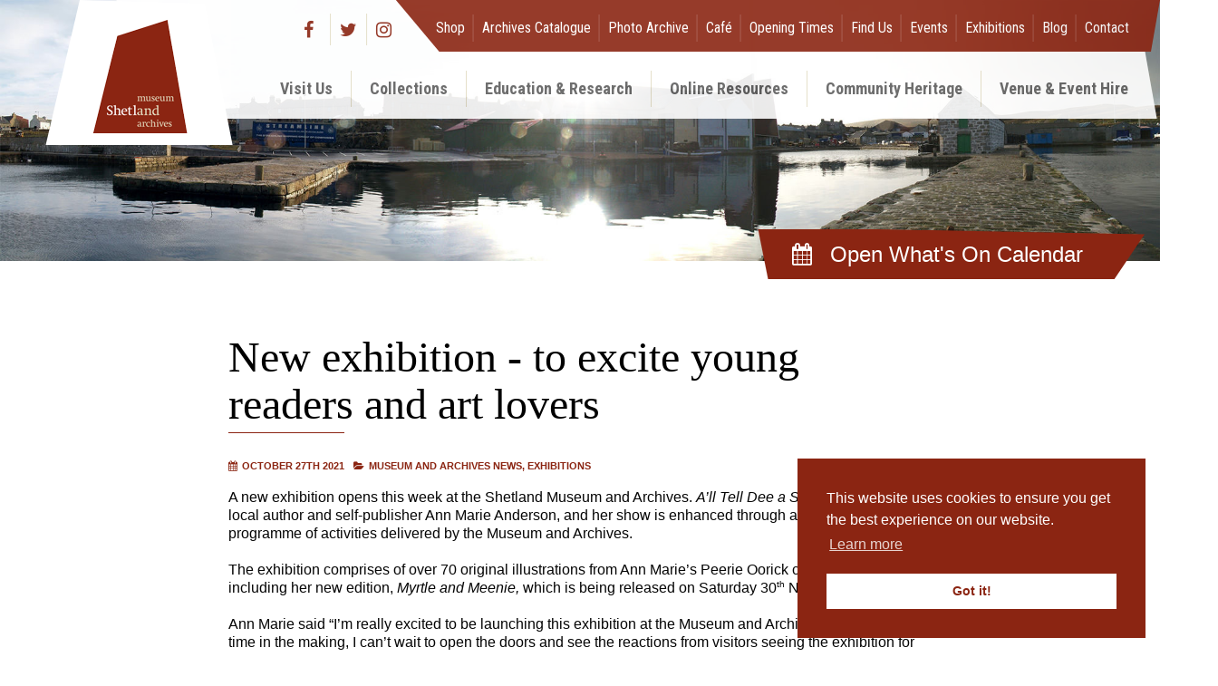

--- FILE ---
content_type: text/html; charset=utf-8
request_url: https://www.shetlandmuseumandarchives.org.uk/blog/new-exhibition-to-excite-young-readers-and-art-lovers?page=8
body_size: 8552
content:
<!doctype html><!--[if lte IE 7]><html class="ie7"> <![endif]--><!--[if IE 8]><html class="ie8"> <![endif]--><!--[if IE 9]><html class="ie9"> <![endif]--><!--[if !IE]><!--><html lang="en-GB"><!--<![endif]--><head><meta http-equiv=content-type content="text/html; charset=utf-8"><meta http-equiv=X-UA-Compatible content="IE=edge"><meta name=viewport content="width=device-width, initial-scale=1, maximum-scale=1"><title>New exhibition - to excite young readers and art lovers | Shetland Museum & Archives</title><link rel=canonical href=https://www.shetlandmuseumandarchives.org.uk/blog/new-exhibition-to-excite-young-readers-and-art-lovers><meta name=description content="A new exhibition opens this week at the Shetland Museum and Archives. &#039;A’ll Tell Dee a Story&#039; is the work of local author and self-publisher Ann Marie Anderson, and her show is enhanced through a partnership programme of activities delivered by the Museum and Archives."><meta property=og:title content="New exhibition - to excite young readers and art lovers | Shetland Museum & Archives"><meta property=og:description content="A new exhibition opens this week at the Shetland Museum and Archives. &#039;A’ll Tell Dee a Story&#039; is the work of local author and self-publisher Ann Marie Anderson, and her show is enhanced through a partnership programme of activities delivered by the Museum and Archives."><meta property=og:url content=https://www.shetlandmuseumandarchives.org.uk/blog/new-exhibition-to-excite-young-readers-and-art-lovers><meta property=og:site_name content="Shetland Museum & Archives"><meta property=og:type content=article><meta property=article:published_time content="2021-10-27 16:31:00"><meta property=article:modified_time content="2021-10-28 08:43:19"><meta property=og:image content=https://www.shetlandmuseumandarchives.org.uk/site/assets/files/4810/ann_marie_and_words.jpg><meta property=og:image:width content=1536><meta property=og:image:height content=2048><meta name=twitter:card content=summary><meta name=twitter:image:src content=https://www.shetlandmuseumandarchives.org.uk/site/assets/files/4810/ann_marie_and_words.jpg><meta name=twitter:site content=@ShetlandMandA><meta name=twitter:title content="New exhibition - to excite young readers and art lovers | Shetland Museum & Archives"><meta name=twitter:url content=https://www.shetlandmuseumandarchives.org.uk/blog/new-exhibition-to-excite-young-readers-and-art-lovers><meta name=twitter:domain content=https://www.shetlandmuseumandarchives.org.uk/><meta name=twitter:description content="A new exhibition opens this week at the Shetland Museum and Archives. &#039;A’ll Tell Dee a Story&#039; is the work of local author and self-publisher Ann Marie Anderson, and her show is enhanced through a partnership programme of activities delivered by the Museum and Archives."><link href="/feed.rss" rel="alternate" type="application/rss+xml" title="Shetland Museum & Archives">    <!--[if lte IE 8]><script src=https://html5shiv.googlecode.com/svn/trunk/html5.js></script><![endif]--><link href="https://fonts.googleapis.com/css?family=Roboto+Condensed:400,700" rel=stylesheet><link rel=stylesheet href=https://cdnjs.cloudflare.com/ajax/libs/font-awesome/4.7.0/css/font-awesome.min.css integrity="sha256-eZrrJcwDc/3uDhsdt61sL2oOBY362qM3lon1gyExkL0=" crossorigin=anonymous><link rel=stylesheet href=/site/assets/pwpc/pwpc-e8b931514d3c6e2b31f7c8b990acd23756382bd0.css><style>#header{background-image:url(/site/templates/styles/images/inner_page_image.jpg)}</style><link rel="shortcut icon" href=/favicon.ico><!-- Cookie Consent --><link rel=stylesheet href=https://cdnjs.cloudflare.com/ajax/libs/cookieconsent2/3.0.6/cookieconsent.min.css integrity="sha256-00kGHOz9RdKF3UMt7O3Ookbg/gzvO40T0znI4awon7A=" crossorigin=anonymous/><script src=https://cdnjs.cloudflare.com/ajax/libs/cookieconsent2/3.0.6/cookieconsent.min.js integrity="sha256-bPOd70Y8ohKatGmjL6tszdveppYZCunsUfLOq7v8JBw=" crossorigin=anonymous></script><script>window.addEventListener("load",function(){window.cookieconsent.initialise({"palette":{"popup":{"background":"#8b2512","text":"#ffffff"},"button":{"background":"#ffffff","text":"#8b2512"}},"position":"bottom-right","content":{"message":"This website uses cookies to ensure you get the best experience on our website.","dismiss":"Got it!","link":"Learn more","href":"/privacy#cookies"}})});var config={"ajax_url":"https://www.shetlandmuseumandarchives.org.uk"}</script></head><!--[if lte IE 8]><div style=clear:both;text-align:center;position:fixed;bottom:0;left:50%;margin-left:-490px;z-index:16180339887;><a href="http://windows.microsoft.com/en-US/internet-explorer/products/ie/home?ocid=ie6_countdown_bannercode">
<img src=https://s3-eu-west-1.amazonaws.com/nb-processwire/update-browser.jpg border=0 height=50 width=980 alt="You are using an outdated browser. For a faster, safer browsing experience, upgrade for free today."/></a></div><![endif]--><body id=post><header id=header><div class=container><a href=/ id=logo></a><div class=toggle-wrapper><button type=button class=navbar-toggle><span class=sr-only>Toggle navigation</span> <span class=icon-bar></span> <span class=icon-bar></span> <span class=icon-bar></span></button></div><nav class=navigation-main><div class=inner-wrapper><div class=top><ul><li><a href=https://www.shetlandheritageshop.com/ target=_blank>Shop</a></li><li><a href=/archivescatalogue>Archives Catalogue</a></li><li><a href=/collections/museum/photos>Photo Archive</a></li><li><a href=/visit/cafe-restaurant>Café</a></li><li><a href=/opening-times>Opening Times</a></li><li><a href=/find>Find Us</a></li><li><a href=/events>Events</a></li><li><a href=/exhibitions>Exhibitions</a></li><li><a href=/blog/>Blog</a></li><li><a href=/contact>Contact</a></li></ul></div><div class=social-nav><ul class=menu><li class="menu-item social"><a href=https://www.facebook.com/shetlandmuseumandarchives class="fa fa-facebook" title="Find us on Facebook" target=_blank></a></li><li class="menu-item social"><a href=https://twitter.com/ShetlandMandA class="fa fa-twitter" title="Follow us on Twitter" target=_blank></a></li><li class="menu-item social"><a href=https://instagram.com/shetlandmuseum class="fa fa-instagram" title="Find us on Instagram" target=_blank></a></li></ul></div><div class=bottom><ul><li><a href=/visit>Visit Us</a></li><li><a href=/collections>Collections</a></li><li><a href=/education>Education &amp; Research</a></li><li><a href=/resources>Online Resources</a></li><li><a href=/community>Community Heritage</a></li><li><a href=/hire>Venue &amp; Event Hire</a></li></ul></div></div></nav><nav class=navigation-mobile><div class=close-menu><span class="fa fa-close"></span></div><div class=social-nav><ul class=menu><li class="menu-item social"><a href=https://www.facebook.com/shetlandmuseumandarchives class="fa fa-facebook" title="Find us on Facebook" target=_blank></a></li><li class="menu-item social"><a href=https://twitter.com/ShetlandMandA class="fa fa-twitter" title="Follow us on Twitter" target=_blank></a></li><li class="menu-item social"><a href=https://instagram.com/shetlandmuseum class="fa fa-instagram" title="Find us on Instagram" target=_blank></a></li></ul></div><div class=top><ul><li><a href=https://www.shetlandheritageshop.com/ target=_blank>Shop</a></li><li><a href=/archivescatalogue>Archives Catalogue</a></li><li><a href=/collections/museum/photos>Photo Archive</a></li><li><a href=/visit/cafe-restaurant>Café</a></li><li><a href=/opening-times>Opening Times</a></li><li><a href=/find>Find Us</a></li><li><a href=/events>Events</a></li><li><a href=/exhibitions>Exhibitions</a></li><li><a href=/blog/>Blog</a></li><li><a href=/contact>Contact</a></li></ul></div><div class=bottom><ul><li><a href=/visit>Visit Us</a></li><li><a href=/collections>Collections</a></li><li><a href=/education>Education &amp; Research</a></li><li><a href=/resources>Online Resources</a></li><li><a href=/community>Community Heritage</a></li><li><a href=/hire>Venue &amp; Event Hire</a></li></ul></div></nav><button id=view-calendar type=button data-url=/events><span class=contain><span class="fa fa-calendar"></span>Open What's On Calendar</span></button><div id=calendar><div id=event-calendar></div></div></div></header><main id=wrap><div class=container><div class=row><div id=content class=" content col-md-8 col-md-push-2"><h1>New exhibition - to excite young readers and art lovers</h1><div class='blog-post single-blog-post'><div class=entry-meta><span class="meta datetime"><i class="fa fa-calendar"></i>October 27th 2021</span><div class=categories><i class="fa fa-folder-open"></i><span class=meta><a href=/categories/museum-and-archives-news/>Museum and Archives News</a></span><span class=meta><a href=/categories/exhibitions/>Exhibitions</a></span></div></div><div id=block454 class='nb-block nb-content' data-txt='New exhibition - to excite young readers and art lovers'><p>A new exhibition opens this week at the Shetland Museum and Archives. <em>A’ll Tell Dee a Story</em> is the work of local author and self-publisher Ann Marie Anderson, and her show is enhanced through a partnership programme of activities delivered by the Museum and Archives.</p><p></p><p>The exhibition comprises of over 70 original illustrations from Ann Marie’s Peerie Oorick children’s books, including her new edition, <em>Myrtle and Meenie, </em>which is being released on Saturday 30<sup>th</sup> November at Mareel.</p><p>Ann Marie said “I’m really excited to be launching this exhibition at the Museum and Archives. It’s been a long time in the making, I can’t wait to open the doors and see the reactions from visitors seeing the exhibition for the first time”.</p><p>Visitors will discover the miniature world of Ann Marie’s ooriks – the little characters living in rural Shetland – through charming paintings and intricate models. The show also features folklore art by Dirk Robertson, that featured in Ann Marie’s latest book and all the illustrations from her previous books by local artists Jenny Duncan and Jo Anderson.</p><p>Shetland Museum and Archives Lifelong Learning Officer Yvonne Reynolds said, “It has been fantastic to work with Ann Marie, and the Gadderie has truly come alive, with something for everyone. We’ll be running a range of storytelling and craft workshops along with a special trail through the museum galleries. Da characters from Ann Marie’s books have been slippit in the museum, encouraging bairns and families to make the connection with real artefacts you will find in the books”.</p><p>The exhibition opens on Sunday 31<sup>st</sup> October 12.00 noon and runs through until January 2022. Visitors can come along anytime during our opening times, with no need to book. The Museum is open Tuesday to Saturday from 10.00am - 4.00pm and on Sundays from 12.00 - 5.00pm.</p></div><div id=block4814 class='nb-block nb-images' data-txt=''><div class="ps gallery"><div class=images><div id=images4814 class=gallery data-animate=fadeIn data-enlarge><div class=gallery-row><figure data-photoswipe='{"caption":"","height":1541,"src":"\/site\/assets\/files\/4814\/ann_marie_edited.jpg","width":1501}'><img src=/site/assets/files/4814/ann_marie_edited.768x0.jpg alt='' width='768' height=788 data-i=0 data-src=/site/assets/files/4814/ann_marie_edited.jpg data-msrc=/site/assets/files/4814/ann_marie_edited.1200x0.jpg data-tsrc=/site/assets/files/4814/ann_marie_edited.400x0.jpg data-w=1501 data-h=1541 data-i=0></figure></div></div></div></div></div></div><!-- .single-blog-post --></div><!-- .col-md-8 --></div><!-- .row --></div></div></div><div class=container><div id=inside><h3>Related Posts</h3><div class=posts-wrapper><div class=boxes><div><div class="unrevealed blog-post box red"><a href=/blog/up-helly-aa-2026-whats-on-at-the-shetland-museum class=img><img src=/site/assets/files/6858/uha_website_graphic_-_800_x_450.600x400.png alt="" width="600" height=400></a><div class=txt><div class=categories><i class="fa fa-folder-open"></i><span class=meta><a href=/categories/museum-and-archives-news/>Museum and Archives News</a></span></div><h2><a href=/blog/up-helly-aa-2026-whats-on-at-the-shetland-museum>Up Helly Aa 2026 - what&#039;s on at the Shetland Museum</a></h2><div class=entry-meta><span class="meta datetime"><i class="fa fa-calendar"></i>January 13th 2026</span></div><p>Join us at the Shetland Museum & Archives as we celebrate Up Helly Aa 2026 with extended opening times, Origins of UHA tours, a food ...</p><a href=/blog/up-helly-aa-2026-whats-on-at-the-shetland-museum class="more white"><span class="fa fa-arrow-circle-right"></span> Read more</a></div></div></div><div><div class="unrevealed blog-post box red"><a href=/blog/shetland-amenity-trusts-unveils-up-helly-aa-2026-events class=img><img src=/site/assets/files/6854/jarl_squad_arrives.600x400.jpg alt="" width="600" height=400></a><div class=txt><div class=categories><i class="fa fa-folder-open"></i><span class=meta><a href=/categories/museum-and-archives-news/>Museum and Archives News</a></span></div><h2><a href=/blog/shetland-amenity-trusts-unveils-up-helly-aa-2026-events>Shetland Amenity Trust unveils Up Helly Aa 2026 events</a></h2><div class=entry-meta><span class="meta datetime"><i class="fa fa-calendar"></i>January 13th 2026</span></div><p>The fiery season will soon return and Shetland Amenity Trust​​​​​​​ is preparing a varied programme of events and ...</p><a href=/blog/shetland-amenity-trusts-unveils-up-helly-aa-2026-events class="more white"><span class="fa fa-arrow-circle-right"></span> Read more</a></div></div></div><div><div class="unrevealed blog-post box red"><a href=/blog/november-round-up class=img><img src=/site/assets/files/6779/594075292_1287582070069936_5389013177363929683_n.600x400.jpg alt="" width="600" height=400></a><div class=txt><div class=categories><i class="fa fa-folder-open"></i><span class=meta><a href=/categories/museum-and-archives-news/>Museum and Archives News</a></span></div><h2><a href=/blog/november-round-up>November Round Up</a></h2><div class=entry-meta><span class="meta datetime"><i class="fa fa-calendar"></i>December 3rd 2025</span></div><p>From heritage events and restoration projects to new additions in the archives and activities from schools and families, here's a look ...</p><a href=/blog/november-round-up class="more white"><span class="fa fa-arrow-circle-right"></span> Read more</a></div></div></div><div><div class="unrevealed blog-post box red"><a href=/blog/september-october-monthly-round-up class=img><img src=/site/assets/files/6699/sea_shanty.600x400.jpg alt="" width="600" height=400></a><div class=txt><div class=categories><i class="fa fa-folder-open"></i><span class=meta><a href=/categories/museum-and-archives-news/>Museum and Archives News</a></span></div><h2><a href=/blog/september-october-monthly-round-up>September &amp; October Monthly Round-Up</a></h2><div class=entry-meta><span class="meta datetime"><i class="fa fa-calendar"></i>November 4th 2025</span></div><p>What a whirlwind the past couple of months have been at the Shetland Amenity Trust. From welcoming school groups to hosting tours to ...</p><a href=/blog/september-october-monthly-round-up class="more white"><span class="fa fa-arrow-circle-right"></span> Read more</a></div></div></div><div><div class="unrevealed blog-post box grey"><a href=/blog/the-story-of-the-black-square class=img><img src=/site/assets/files/6694/mark_smith_black_book.600x400.jpg alt="" width="600" height=400></a><div class=txt><div class=categories><i class="fa fa-folder-open"></i><span class=meta><a href=/categories/archives/>Archives</a></span><span class=meta><a href=/categories/museum-and-archives-news/>Museum and Archives News</a></span></div><h2><a href=/blog/the-story-of-the-black-square>The Story of the Black Book</a></h2><div class=entry-meta><span class="meta datetime"><i class="fa fa-calendar"></i>October 31st 2025</span></div><p>This week’s 'Shetland Spooky Stories' event was a big hit. One tale that especially gripped our audience was 'The Black Book', ...</p><a href=/blog/the-story-of-the-black-square class="more white"><span class="fa fa-arrow-circle-right"></span> Read more</a></div></div></div><div><div class="unrevealed blog-post box cyan"><a href=/blog/flight-exhibition-opening-in-pictures class=img><img src=/site/assets/files/6686/flight_-_p__bloomer_8.600x400.jpg alt="" width="600" height=400></a><div class=txt><div class=categories><i class="fa fa-folder-open"></i><span class=meta><a href=/categories/exhibitions/>Exhibitions</a></span></div><h2><a href=/blog/flight-exhibition-opening-in-pictures>Flight exhibition opening in pictures</a></h2><div class=entry-meta><span class="meta datetime"><i class="fa fa-calendar"></i>October 27th 2025</span></div><p>It was a pleasure to welcome so many guests to the opening of Flight in Da Gadderie this weekend. There was a real sense of ...</p><a href=/blog/flight-exhibition-opening-in-pictures class="more white"><span class="fa fa-arrow-circle-right"></span> Read more</a></div></div></div><div><div class="unrevealed blog-post box cyan"><a href=/blog/paul-bloomer-exhibition-opens-at-shetland-museum-celebrating-25-years-of-work class=img><img src=/site/assets/files/6679/passage-oil_on_canvas_120x120_-2022.600x400.jpeg alt="" width="600" height=400></a><div class=txt><div class=categories><i class="fa fa-folder-open"></i><span class=meta><a href=/categories/exhibitions/>Exhibitions</a></span></div><h2><a href=/blog/paul-bloomer-exhibition-opens-at-shetland-museum-celebrating-25-years-of-work>Paul Bloomer exhibition opens at Shetland Museum this Sunday – celebrating 25 years of work</a></h2><div class=entry-meta><span class="meta datetime"><i class="fa fa-calendar"></i>October 20th 2025</span></div><p>Shetland Museum and Archives is proud to announce the opening of Flight, a major retrospective exhibition by Paul Bloomer, celebrating ...</p><a href=/blog/paul-bloomer-exhibition-opens-at-shetland-museum-celebrating-25-years-of-work class="more white"><span class="fa fa-arrow-circle-right"></span> Read more</a></div></div></div><div><div class="unrevealed blog-post box cyan"><a href=/blog/mooties-hoos-exhibition-works-for-sale class=img><img src=/site/assets/files/6610/2-1.600x400.png alt="" width="600" height=400></a><div class=txt><div class=categories><i class="fa fa-folder-open"></i><span class=meta><a href=/categories/exhibitions/>Exhibitions</a></span></div><h2><a href=/blog/mooties-hoos-exhibition-works-for-sale>Mootie&#039;s Hoos a selection of works for sale by Helen Acklam</a></h2><div class=entry-meta><span class="meta datetime"><i class="fa fa-calendar"></i>September 3rd 2025</span></div><p>In response to the high interest in Helen Acklam’s exhibition, we have listed the pieces still available for sale here.</p><a href=/blog/mooties-hoos-exhibition-works-for-sale class="more white"><span class="fa fa-arrow-circle-right"></span> Read more</a></div></div></div><div><div class="unrevealed blog-post box cyan"><a href=/blog/mooties-hoos-exhibition-opening-in-photos class=img><img src=/site/assets/files/6579/helen_e_a_exhibition_opening_aug_2025-11-1.600x400.jpg alt="" width="600" height=400></a><div class=txt><div class=categories><i class="fa fa-folder-open"></i><span class=meta><a href=/categories/exhibitions/>Exhibitions</a></span></div><h2><a href=/blog/mooties-hoos-exhibition-opening-in-photos>&#039;Mootie’s Hoos&#039; exhibition opening in photos</a></h2><div class=entry-meta><span class="meta datetime"><i class="fa fa-calendar"></i>August 20th 2025</span></div><p>Helen Acklam’s exhibition 'Mootie’s Hoos' opened this weekend in the Gadderie. The gallery has been transformed into a calming, ...</p><a href=/blog/mooties-hoos-exhibition-opening-in-photos class="more white"><span class="fa fa-arrow-circle-right"></span> Read more</a></div></div></div><div><div class="unrevealed blog-post box cyan"><a href=/blog/mooties-hoos-opens-this-weekend-at-shetland-museum-and-archives class=img><img src=/site/assets/files/6568/acklam__gbp75__4_page_artist_book__was_there_a_time__cover_dimensions_14_5_x_12_cm-1.600x400.jpg alt="" width="600" height=400></a><div class=txt><div class=categories><i class="fa fa-folder-open"></i><span class=meta><a href=/categories/exhibitions/>Exhibitions</a></span></div><h2><a href=/blog/mooties-hoos-opens-this-weekend-at-shetland-museum-and-archives>Mootie’s Hoos opens this weekend at Shetland Museum and Archives</a></h2><div class=entry-meta><span class="meta datetime"><i class="fa fa-calendar"></i>August 12th 2025</span></div><p>Shetland Museum and Archives is proud to present Mootie’s Hoos, an emotive new exhibition by Scottish-based artist Helen Acklam, ...</p><a href=/blog/mooties-hoos-opens-this-weekend-at-shetland-museum-and-archives class="more white"><span class="fa fa-arrow-circle-right"></span> Read more</a></div></div></div><div><div class="unrevealed blog-post box red"><a href=/blog/a-new-chapter-for-bressay-lighthouse class=img><img src=/site/assets/files/6561/bressay_lighthouse.600x400.png alt="" width="600" height=400></a><div class=txt><div class=categories><i class="fa fa-folder-open"></i><span class=meta><a href=/categories/museum-and-archives-news/>Museum and Archives News</a></span></div><h2><a href=/blog/a-new-chapter-for-bressay-lighthouse>A New Chapter for Bressay Lighthouse</a></h2><div class=entry-meta><span class="meta datetime"><i class="fa fa-calendar"></i>August 12th 2025</span></div><p>Shetland Amenity Trust is preparing to release Bressay Lighthouse for sale, working with Savills estate agents to find a new custodian ...</p><a href=/blog/a-new-chapter-for-bressay-lighthouse class="more white"><span class="fa fa-arrow-circle-right"></span> Read more</a></div></div></div><div><div class="unrevealed blog-post box red"><a href=/blog/from-peatlands-to-petrels class=img><img src=/site/assets/files/6539/sphagnum_moss.600x400.jpeg alt="" width="600" height=400></a><div class=txt><div class=categories><i class="fa fa-folder-open"></i><span class=meta><a href=/categories/museum-and-archives-news/>Museum and Archives News</a></span><span class=meta><a href=/categories/history/>History</a></span><span class=meta><a href=/categories/natural-history/>Natural History</a></span></div><h2><a href=/blog/from-peatlands-to-petrels>From Peatlands to Petrels</a></h2><div class=entry-meta><span class="meta datetime"><i class="fa fa-calendar"></i>August 4th 2025</span></div><p>Shetland Amenity Trust is inviting the public to experience Shetland’s extraordinary natural heritage through two very special, ...</p><a href=/blog/from-peatlands-to-petrels class="more white"><span class="fa fa-arrow-circle-right"></span> Read more</a></div></div></div><div><div class="unrevealed blog-post box red"><a href=/blog/new-archaeological-toys-on-display class=img><img src=/site/assets/files/6531/jenny_murray.600x400.jpg alt="" width="600" height=400></a><div class=txt><div class=categories><i class="fa fa-folder-open"></i><span class=meta><a href=/categories/museum-and-archives-news/>Museum and Archives News</a></span><span class=meta><a href=/categories/archaeology/>Archaeology</a></span></div><h2><a href=/blog/new-archaeological-toys-on-display>New Archaeological Toys on Display</a></h2><div class=entry-meta><span class="meta datetime"><i class="fa fa-calendar"></i>July 8th 2025</span></div><p>We're delighted to unveil our latest archaeology display, Play in the Past, a fascinating new focus case that explores the timeless ...</p><a href=/blog/new-archaeological-toys-on-display class="more white"><span class="fa fa-arrow-circle-right"></span> Read more</a></div></div></div><div><div class="unrevealed blog-post box red"><a href=/blog/whatsonthissummer class=img><img src=/site/assets/files/6519/crofthouse_museum-1.600x400.jpg alt="" width="600" height=400></a><div class=txt><div class=categories><i class="fa fa-folder-open"></i><span class=meta><a href=/categories/museum-and-archives-news/>Museum and Archives News</a></span></div><h2><a href=/blog/whatsonthissummer>What&#039;s on at our heritage sites this summer</a></h2><div class=entry-meta><span class="meta datetime"><i class="fa fa-calendar"></i>June 24th 2025</span></div><p>We have listed all the events, workshops, open days and tours taking place at the Shetland Museum & Archives, Shetland Crofthouse ...</p><a href=/blog/whatsonthissummer class="more white"><span class="fa fa-arrow-circle-right"></span> Read more</a></div></div></div><div><div class="unrevealed blog-post box red"><a href=/blog/new-collections-manager-appointed-at-shetland-museum-and-archives class=img><img src=/site/assets/files/6510/tracey_hawkins.600x400.jpg alt="" width="600" height=400></a><div class=txt><div class=categories><i class="fa fa-folder-open"></i><span class=meta><a href=/categories/museum-and-archives-news/>Museum and Archives News</a></span></div><h2><a href=/blog/new-collections-manager-appointed-at-shetland-museum-and-archives>New Collections Manager appointed at Shetland Museum and Archives</a></h2><div class=entry-meta><span class="meta datetime"><i class="fa fa-calendar"></i>June 18th 2025</span></div><p>We are pleased to announce the appointment of Tracey Hawkins as the new Collections Manager at Shetland Museum and Archives</p><a href=/blog/new-collections-manager-appointed-at-shetland-museum-and-archives class="more white"><span class="fa fa-arrow-circle-right"></span> Read more</a></div></div></div></div></div><ul class=MarkupPagerNav role=navigation aria-label='Pagination links'><li aria-label='Page 1, current page' class='MarkupPagerNavOn MarkupPagerNavFirst MarkupPagerNavFirstNum' aria-current=true><a href=/blog/new-exhibition-to-excite-young-readers-and-art-lovers><span>1</span></a></li><li aria-label='Page 2'><a href='/blog/new-exhibition-to-excite-young-readers-and-art-lovers?page=2'><span>2</span></a></li><li aria-label='Page 3'><a href='/blog/new-exhibition-to-excite-young-readers-and-art-lovers?page=3'><span>3</span></a></li><li aria-label='Page 4'><a href='/blog/new-exhibition-to-excite-young-readers-and-art-lovers?page=4'><span>4</span></a></li><li aria-label='Page 5'><a href='/blog/new-exhibition-to-excite-young-readers-and-art-lovers?page=5'><span>5</span></a></li><li aria-label='Page 6'><a href='/blog/new-exhibition-to-excite-young-readers-and-art-lovers?page=6'><span>6</span></a></li><li aria-label='Page 7'><a href='/blog/new-exhibition-to-excite-young-readers-and-art-lovers?page=7'><span>7</span></a></li><li aria-label='Page 8'><a href='/blog/new-exhibition-to-excite-young-readers-and-art-lovers?page=8'><span>8</span></a></li><li aria-label='Page 9'><a href='/blog/new-exhibition-to-excite-young-readers-and-art-lovers?page=9'><span>9</span></a></li><li aria-label='Page 10'><a href='/blog/new-exhibition-to-excite-young-readers-and-art-lovers?page=10'><span>10</span></a></li><li aria-label='' class='MarkupPagerNavSeparator'>&hellip;</li><li aria-label='Page 15, last page' class=MarkupPagerNavLastNum><a href='/blog/new-exhibition-to-excite-young-readers-and-art-lovers?page=15'><span>15</span></a></li><li aria-label='Next page' class='MarkupPagerNavNext MarkupPagerNavLast'><a href='/blog/new-exhibition-to-excite-young-readers-and-art-lovers?page=2'><span>Next</span></a></li></ul></div></div></div><div id=intnav><div class=angled></div><div class=container><div class=table><div class=table-cell><a href=/blog/accounts-with-women-labourers class="view-more arrow-left arrow-primary">Accounts with Women Labourers</a></div><div class="table-cell center"><a href=/blog/ class="view-more arrow-up arrow-primary">Back to Blog</a></div><div class="table-cell right"><a href=/blog/the-maiden class="view-more arrow-right arrow-primary">The Maiden</a></div></div></div></div><section id=fnewsletter><div class=angled></div><div class=container><div class=wrapper><div class=img><img src=/site/assets/files/6508/newsletter-thumb.500x600.jpg alt="" width="500" height=600></div></div><div class=content><h2>Join our mailing list</h2><p>Sign up for our newsletter to receive the latest news, events, exhibitions and behind-the-scenes stories from Shetland Amenity Trust.</p> <a href=https://eepurl.com/jbpaig class="lead view-more arrow-right arrow-white">Sign up</a></div></div></section></main><footer id=footer><div class=top><div class=angled></div><div class=container><div class=row><div class="address col-md-3"><h5>Shetland Museum & Archives</h5><p>Hay's Dock<br>Lerwick<br>Shetland<br>ZE1 0WP<br><br><span class=phone>+44 (0) 1595 695057</span><br><span class=email><a href="" data-u="info" data-d=shetlandmuseumandarchives.org.uk></a></span></p><form class=search-box action=/search method=get><input type=text name=q placeholder=Search... value=""><button type=submit class="fa fa-search"></button></form></div><div class="about col-md-5"><h5>About Us</h5><p>Shetland Museum and Archives is a five star VisitScotland rated Visitor Attraction, which welcomes an average of 50,000 visitors per year.</p><p>The building was opened by Her Majesty the Queen of Norway and Their Royal Highnesses the Duke and Duchess of Rothesay on 31st May 2007, when the extensive and rich collections of both Shetland Museum and Shetland Archives were brought together in one building for the first time; telling the fascinating story of Shetland’s heritage and culture and providing an unforgettable visitor experience.</p><p>The service is managed by <a href=http://www.shetlandamenity.org>Shetland Amenity Trust</a> on behalf of Shetland Islands Council.</p><ul><li><a class="arrow-right arrow-white" href=/about>About Us</a></li></ul><ul><li><img src=/site/templates/styles/images/dementia-friend-scotland-logo.png alt=""></li><li><img src=/site/templates/styles/images/visitscotland.png alt="Visit Scotland - 5 Star Museum"></li><li><img src=/site/templates/styles/images/recognised-resized.png alt="Recognised Collection of National Significance in Scotland"></li><li class=text>The Textiles and Archaeology Collections cared for by Shetland Amenity Trust are Recognised Collections of National Significance in Scotland.</li></ul></div><div class="quick-links col-md-3 col-md-push-1"><h5>Quick Links</h5><ul><li><a class="arrow-right arrow-white" href=/visit>Visit Us</a></li><li><a class="arrow-right arrow-white" href=/collections>Collections</a></li><li><a class="arrow-right arrow-white" href=/education>Education &amp; Research</a></li><li><a class="arrow-right arrow-white" href=/resources>Online Resources</a></li><li><a class="arrow-right arrow-white" href=/community>Community Heritage</a></li><li><a class="arrow-right arrow-white" href=/hire>Venue &amp; Event Hire</a></li></ul><div id=google_translate_element></div><script type=text/javascript>function googleTranslateElementInit(){new google.translate.TranslateElement({pageLanguage:'en',layout:google.translate.TranslateElement.InlineLayout.SIMPLE},'google_translate_element')}</script><script type=text/javascript src="//translate.google.com/translate_a/element.js?cb=googleTranslateElementInit"></script></div></div></div></div><div class=bottom><div class=container><ul class=social><li><a href=https://www.facebook.com/shetlandmuseumandarchives class="fa fa-facebook" title="Find us on Facebook" target=_blank></a></li><li><a href=https://twitter.com/ShetlandMandA class="fa fa-twitter" title="Follow us on Twitter" target=_blank></a></li><li><a href=https://instagram.com/shetlandmuseum class="fa fa-instagram" title="Find us on Instagram" target=_blank></a></li></ul><nav><ul><li><a href=https://www.shetlandamenity.org/ target=_blank>Shetland Amenity Trust</a></li><li><a href=https://www.shetland-heritage.co.uk/ target=_blank>Shetland Heritage</a></li><li><a href=/terms>Terms &amp; Conditions</a></li><li><a href=/privacy>Privacy &amp; Cookie Policy</a></li><li><a href=/disclaimer>Disclaimer</a></li><li><a href=/sitemap>Sitemap</a></li></ul><ul class=credits><li>Copyright &copy; 2016 - 2026 Shetland Amenity Trust. All rights reserved.</li><li>Shetland Amenity Trust Is A charity registered In Scotland. No. SCO17505. Entrust Enrolment No. 261039</li><li id=nb>Website by <a href=https://www.nbcommunication.com/>NB <img src=/site/templates/styles/images/nb.png alt="NB Communication - Digital Marketing Agency"></a></li></ul></nav></div></div></footer><!-- Root element of PhotoSwipe. Must have class pswp. --><div class=pswp tabindex=-1 role=dialog aria-hidden=true><!-- Background of PhotoSwipe. It's a separate element as animating opacity is faster than rgba(). --><div class=pswp__bg></div><!-- Slides wrapper with overflow:hidden. --><div class=pswp__scroll-wrap><!-- Container that holds slides. PhotoSwipe keeps only 3 of them in the DOM to save memory. Don't modify these 3 pswp__item elements, data is added later on. --><div class=pswp__container><div class=pswp__item></div><div class=pswp__item></div><div class=pswp__item></div></div><!-- Default (PhotoSwipeUI_Default) interface on top of sliding area. Can be changed. --><div class="pswp__ui pswp__ui--hidden"><div class=pswp__top-bar><!-- Controls are self-explanatory. Order can be changed. --><div class=pswp__counter></div><button class="pswp__button pswp__button--close" title="Close (Esc)"></button><button class="pswp__button pswp__button--share" title=Share></button><button class="pswp__button pswp__button--fs" title="Toggle fullscreen"></button><button class="pswp__button pswp__button--zoom" title="Zoom in/out"></button><!-- Preloader demo http://codepen.io/dimsemenov/pen/yyBWoR --> <!-- element will get class pswp__preloader-active when preloader is running --><div class=pswp__preloader><div class=pswp__preloader__icn><div class=pswp__preloader__cut><div class=pswp__preloader__donut></div></div></div></div></div><div class="pswp__share-modal pswp__share-modal--hidden pswp__single-tap"><div class=pswp__share-tooltip></div></div><button class="pswp__button pswp__button--arrow--left" title="Previous (arrow left)"></button><button class="pswp__button pswp__button--arrow--right" title="Next (arrow right)"></button><div class=pswp__caption><div class=pswp__caption__center></div></div></div></div></div><script src=https://cdnjs.cloudflare.com/ajax/libs/jquery/1.12.4/jquery.min.js integrity="sha256-ZosEbRLbNQzLpnKIkEdrPv7lOy9C27hHQ+Xp8a4MxAQ=" crossorigin=anonymous></script><script src=https://s3-eu-west-1.amazonaws.com/nb-processwire/init.js></script><script src=/site/assets/pwpc/pwpc-beb870dacf656b3573ee77e454aabbd2d3072f80.js></script><!-- Google tag (gtag.js) --><script async src="https://www.googletagmanager.com/gtag/js?id=G-ZPD6KCMB90"></script><script>window.dataLayer=window.dataLayer||[];function gtag(){dataLayer.push(arguments)}
gtag('js',new Date());gtag('config','UA-8865755-1');gtag('config','G-ZPD6KCMB90')</script><script src=https://www.google.com/recaptcha/api.js async defer></script></body></html>

--- FILE ---
content_type: text/css
request_url: https://www.shetlandmuseumandarchives.org.uk/site/assets/pwpc/pwpc-e8b931514d3c6e2b31f7c8b990acd23756382bd0.css
body_size: 62911
content:
*{margin:0;padding:0;border:0;font:inherit;vertical-align:baseline;background:transparent;box-sizing:border-box}article,aside,details,figcaption,figure,footer,header,hgroup,menu,nav,section,main{display:block}body{line-height:100%;-webkit-font-smoothing:antialiased}ol,ul{list-style:none}img{border:0;vertical-align:middle}table{border-collapse:collapse;border-spacing:0}td{vertical-align:top}blockquote,q{quotes:none}blockquote:after,blockquote:before,q:after,q:before{content:'';content:none}strong{font-weight:700}em{font-style:italic}small{font-size:85%}sub,sup{font-size:75%;line-height:0;position:relative}sup{top:-.5em}sub{bottom:-.25em}hr{display:block;height:1px;border:0;border-top:1px solid #ccc;margin:1em 0;padding:0}ins{background-color:#ff9;color:#000;text-decoration:none}mark{background-color:#ff9;color:#000;font-style:italic;font-weight:bold}del{text-decoration:line-through}pre{white-space:pre;white-space:pre-wrap;white-space:pre-line;word-wrap:break-word}pre,code,kbd,samp{font-family:monospace,sans-serif}abbr[title],dfn[title]{border-bottom:1px dotted #000;cursor:help}fieldset{border:none}input,select{vertical-align:middle}input[type="radio"]{vertical-align:text-bottom}input[type="checkbox"]{vertical-align:bottom}button,input,select,textarea{margin:0}button,input[type=button]{width:auto;overflow:visible}noscript{display:block;margin-bottom:32px}.clear{clear:both}/*!
 * Bootstrap v3.3.5 (http://getbootstrap.com)
 * Copyright 2011-2015 Twitter, Inc.
 * Licensed under MIT (https://github.com/twbs/bootstrap/blob/master/LICENSE)
 *//*! normalize.css v3.0.3 | MIT License | github.com/necolas/normalize.css */html{font-family:sans-serif;-webkit-text-size-adjust:100%;-ms-text-size-adjust:100%}body{margin:0}article,aside,details,figcaption,figure,footer,header,hgroup,main,menu,nav,section,summary{display:block}audio,canvas,progress,video{display:inline-block;vertical-align:baseline}audio:not([controls]){display:none;height:0}[hidden],template{display:none}a{background-color:transparent}a:active,a:hover{outline:0}abbr[title]{border-bottom:1px dotted}b,strong{font-weight:700}dfn{font-style:italic}h1{margin:.67em 0;font-size:2em}mark{color:#000;background:#ff0}small{font-size:80%}sub,sup{position:relative;font-size:75%;line-height:0;vertical-align:baseline}sup{top:-.5em}sub{bottom:-.25em}img{border:0}svg:not(:root){overflow:hidden}figure{margin:1em 40px}hr{height:0;-webkit-box-sizing:content-box;-moz-box-sizing:content-box;box-sizing:content-box}pre{overflow:auto}code,kbd,pre,samp{font-family:monospace,monospace;font-size:1em}button,input,optgroup,select,textarea{margin:0;font:inherit;color:inherit}button{overflow:visible}button,select{text-transform:none}button,html input[type=button],input[type=reset],input[type=submit]{-webkit-appearance:button;cursor:pointer}button[disabled],html input[disabled]{cursor:default}button::-moz-focus-inner,input::-moz-focus-inner{padding:0;border:0}input{line-height:normal}input[type=checkbox],input[type=radio]{-webkit-box-sizing:border-box;-moz-box-sizing:border-box;box-sizing:border-box;padding:0}input[type=number]::-webkit-inner-spin-button,input[type=number]::-webkit-outer-spin-button{height:auto}input[type=search]{-webkit-box-sizing:content-box;-moz-box-sizing:content-box;box-sizing:content-box;-webkit-appearance:textfield}input[type=search]::-webkit-search-cancel-button,input[type=search]::-webkit-search-decoration{-webkit-appearance:none}fieldset{padding:.35em .625em .75em;margin:0 2px;border:1px solid silver}legend{padding:0;border:0}textarea{overflow:auto}optgroup{font-weight:700}table{border-spacing:0;border-collapse:collapse}td,th{padding:0}/*! Source: https://github.com/h5bp/html5-boilerplate/blob/master/src/css/main.css */@media print{*,:after,:before{color:#000!important;text-shadow:none!important;background:0 0!important;-webkit-box-shadow:none!important;box-shadow:none!important}a,a:visited{text-decoration:underline}a[href]:after{content:" (" attr(href) ")"}abbr[title]:after{content:" (" attr(title) ")"}a[href^="javascript:"]:after,a[href^="#"]:after{content:""}blockquote,pre{border:1px solid #999;page-break-inside:avoid}thead{display:table-header-group}img,tr{page-break-inside:avoid}img{max-width:100%!important}h2,h3,p{orphans:3;widows:3}h2,h3{page-break-after:avoid}.navbar{display:none}.btn>.caret,.dropup>.btn>.caret{border-top-color:#000!important}.label{border:1px solid #000}.table{border-collapse:collapse!important}.table td,.table th{background-color:#fff!important}.table-bordered td,.table-bordered th{border:1px solid #ddd!important}}@font-face{font-family:'Glyphicons Halflings';src:url(../../templates/fonts/glyphicons-halflings-regular.eot);src:url(../../templates/fonts/glyphicons-halflings-regular.eot?#iefix) format('embedded-opentype'),url(../../templates/fonts/glyphicons-halflings-regular.woff2) format('woff2'),url(../../templates/fonts/glyphicons-halflings-regular.woff) format('woff'),url(../../templates/fonts/glyphicons-halflings-regular.ttf) format('truetype'),url(../../templates/fonts/glyphicons-halflings-regular.svg#glyphicons_halflingsregular) format('svg')}.glyphicon{position:relative;top:1px;display:inline-block;font-family:'Glyphicons Halflings';font-style:normal;font-weight:400;line-height:1;-webkit-font-smoothing:antialiased;-moz-osx-font-smoothing:grayscale}.glyphicon-asterisk:before{content:"\2a"}.glyphicon-plus:before{content:"\2b"}.glyphicon-eur:before,.glyphicon-euro:before{content:"\20ac"}.glyphicon-minus:before{content:"\2212"}.glyphicon-cloud:before{content:"\2601"}.glyphicon-envelope:before{content:"\2709"}.glyphicon-pencil:before{content:"\270f"}.glyphicon-glass:before{content:"\e001"}.glyphicon-music:before{content:"\e002"}.glyphicon-search:before{content:"\e003"}.glyphicon-heart:before{content:"\e005"}.glyphicon-star:before{content:"\e006"}.glyphicon-star-empty:before{content:"\e007"}.glyphicon-user:before{content:"\e008"}.glyphicon-film:before{content:"\e009"}.glyphicon-th-large:before{content:"\e010"}.glyphicon-th:before{content:"\e011"}.glyphicon-th-list:before{content:"\e012"}.glyphicon-ok:before{content:"\e013"}.glyphicon-remove:before{content:"\e014"}.glyphicon-zoom-in:before{content:"\e015"}.glyphicon-zoom-out:before{content:"\e016"}.glyphicon-off:before{content:"\e017"}.glyphicon-signal:before{content:"\e018"}.glyphicon-cog:before{content:"\e019"}.glyphicon-trash:before{content:"\e020"}.glyphicon-home:before{content:"\e021"}.glyphicon-file:before{content:"\e022"}.glyphicon-time:before{content:"\e023"}.glyphicon-road:before{content:"\e024"}.glyphicon-download-alt:before{content:"\e025"}.glyphicon-download:before{content:"\e026"}.glyphicon-upload:before{content:"\e027"}.glyphicon-inbox:before{content:"\e028"}.glyphicon-play-circle:before{content:"\e029"}.glyphicon-repeat:before{content:"\e030"}.glyphicon-refresh:before{content:"\e031"}.glyphicon-list-alt:before{content:"\e032"}.glyphicon-lock:before{content:"\e033"}.glyphicon-flag:before{content:"\e034"}.glyphicon-headphones:before{content:"\e035"}.glyphicon-volume-off:before{content:"\e036"}.glyphicon-volume-down:before{content:"\e037"}.glyphicon-volume-up:before{content:"\e038"}.glyphicon-qrcode:before{content:"\e039"}.glyphicon-barcode:before{content:"\e040"}.glyphicon-tag:before{content:"\e041"}.glyphicon-tags:before{content:"\e042"}.glyphicon-book:before{content:"\e043"}.glyphicon-bookmark:before{content:"\e044"}.glyphicon-print:before{content:"\e045"}.glyphicon-camera:before{content:"\e046"}.glyphicon-font:before{content:"\e047"}.glyphicon-bold:before{content:"\e048"}.glyphicon-italic:before{content:"\e049"}.glyphicon-text-height:before{content:"\e050"}.glyphicon-text-width:before{content:"\e051"}.glyphicon-align-left:before{content:"\e052"}.glyphicon-align-center:before{content:"\e053"}.glyphicon-align-right:before{content:"\e054"}.glyphicon-align-justify:before{content:"\e055"}.glyphicon-list:before{content:"\e056"}.glyphicon-indent-left:before{content:"\e057"}.glyphicon-indent-right:before{content:"\e058"}.glyphicon-facetime-video:before{content:"\e059"}.glyphicon-picture:before{content:"\e060"}.glyphicon-map-marker:before{content:"\e062"}.glyphicon-adjust:before{content:"\e063"}.glyphicon-tint:before{content:"\e064"}.glyphicon-edit:before{content:"\e065"}.glyphicon-share:before{content:"\e066"}.glyphicon-check:before{content:"\e067"}.glyphicon-move:before{content:"\e068"}.glyphicon-step-backward:before{content:"\e069"}.glyphicon-fast-backward:before{content:"\e070"}.glyphicon-backward:before{content:"\e071"}.glyphicon-play:before{content:"\e072"}.glyphicon-pause:before{content:"\e073"}.glyphicon-stop:before{content:"\e074"}.glyphicon-forward:before{content:"\e075"}.glyphicon-fast-forward:before{content:"\e076"}.glyphicon-step-forward:before{content:"\e077"}.glyphicon-eject:before{content:"\e078"}.glyphicon-chevron-left:before{content:"\e079"}.glyphicon-chevron-right:before{content:"\e080"}.glyphicon-plus-sign:before{content:"\e081"}.glyphicon-minus-sign:before{content:"\e082"}.glyphicon-remove-sign:before{content:"\e083"}.glyphicon-ok-sign:before{content:"\e084"}.glyphicon-question-sign:before{content:"\e085"}.glyphicon-info-sign:before{content:"\e086"}.glyphicon-screenshot:before{content:"\e087"}.glyphicon-remove-circle:before{content:"\e088"}.glyphicon-ok-circle:before{content:"\e089"}.glyphicon-ban-circle:before{content:"\e090"}.glyphicon-arrow-left:before{content:"\e091"}.glyphicon-arrow-right:before{content:"\e092"}.glyphicon-arrow-up:before{content:"\e093"}.glyphicon-arrow-down:before{content:"\e094"}.glyphicon-share-alt:before{content:"\e095"}.glyphicon-resize-full:before{content:"\e096"}.glyphicon-resize-small:before{content:"\e097"}.glyphicon-exclamation-sign:before{content:"\e101"}.glyphicon-gift:before{content:"\e102"}.glyphicon-leaf:before{content:"\e103"}.glyphicon-fire:before{content:"\e104"}.glyphicon-eye-open:before{content:"\e105"}.glyphicon-eye-close:before{content:"\e106"}.glyphicon-warning-sign:before{content:"\e107"}.glyphicon-plane:before{content:"\e108"}.glyphicon-calendar:before{content:"\e109"}.glyphicon-random:before{content:"\e110"}.glyphicon-comment:before{content:"\e111"}.glyphicon-magnet:before{content:"\e112"}.glyphicon-chevron-up:before{content:"\e113"}.glyphicon-chevron-down:before{content:"\e114"}.glyphicon-retweet:before{content:"\e115"}.glyphicon-shopping-cart:before{content:"\e116"}.glyphicon-folder-close:before{content:"\e117"}.glyphicon-folder-open:before{content:"\e118"}.glyphicon-resize-vertical:before{content:"\e119"}.glyphicon-resize-horizontal:before{content:"\e120"}.glyphicon-hdd:before{content:"\e121"}.glyphicon-bullhorn:before{content:"\e122"}.glyphicon-bell:before{content:"\e123"}.glyphicon-certificate:before{content:"\e124"}.glyphicon-thumbs-up:before{content:"\e125"}.glyphicon-thumbs-down:before{content:"\e126"}.glyphicon-hand-right:before{content:"\e127"}.glyphicon-hand-left:before{content:"\e128"}.glyphicon-hand-up:before{content:"\e129"}.glyphicon-hand-down:before{content:"\e130"}.glyphicon-circle-arrow-right:before{content:"\e131"}.glyphicon-circle-arrow-left:before{content:"\e132"}.glyphicon-circle-arrow-up:before{content:"\e133"}.glyphicon-circle-arrow-down:before{content:"\e134"}.glyphicon-globe:before{content:"\e135"}.glyphicon-wrench:before{content:"\e136"}.glyphicon-tasks:before{content:"\e137"}.glyphicon-filter:before{content:"\e138"}.glyphicon-briefcase:before{content:"\e139"}.glyphicon-fullscreen:before{content:"\e140"}.glyphicon-dashboard:before{content:"\e141"}.glyphicon-paperclip:before{content:"\e142"}.glyphicon-heart-empty:before{content:"\e143"}.glyphicon-link:before{content:"\e144"}.glyphicon-phone:before{content:"\e145"}.glyphicon-pushpin:before{content:"\e146"}.glyphicon-usd:before{content:"\e148"}.glyphicon-gbp:before{content:"\e149"}.glyphicon-sort:before{content:"\e150"}.glyphicon-sort-by-alphabet:before{content:"\e151"}.glyphicon-sort-by-alphabet-alt:before{content:"\e152"}.glyphicon-sort-by-order:before{content:"\e153"}.glyphicon-sort-by-order-alt:before{content:"\e154"}.glyphicon-sort-by-attributes:before{content:"\e155"}.glyphicon-sort-by-attributes-alt:before{content:"\e156"}.glyphicon-unchecked:before{content:"\e157"}.glyphicon-expand:before{content:"\e158"}.glyphicon-collapse-down:before{content:"\e159"}.glyphicon-collapse-up:before{content:"\e160"}.glyphicon-log-in:before{content:"\e161"}.glyphicon-flash:before{content:"\e162"}.glyphicon-log-out:before{content:"\e163"}.glyphicon-new-window:before{content:"\e164"}.glyphicon-record:before{content:"\e165"}.glyphicon-save:before{content:"\e166"}.glyphicon-open:before{content:"\e167"}.glyphicon-saved:before{content:"\e168"}.glyphicon-import:before{content:"\e169"}.glyphicon-export:before{content:"\e170"}.glyphicon-send:before{content:"\e171"}.glyphicon-floppy-disk:before{content:"\e172"}.glyphicon-floppy-saved:before{content:"\e173"}.glyphicon-floppy-remove:before{content:"\e174"}.glyphicon-floppy-save:before{content:"\e175"}.glyphicon-floppy-open:before{content:"\e176"}.glyphicon-credit-card:before{content:"\e177"}.glyphicon-transfer:before{content:"\e178"}.glyphicon-cutlery:before{content:"\e179"}.glyphicon-header:before{content:"\e180"}.glyphicon-compressed:before{content:"\e181"}.glyphicon-earphone:before{content:"\e182"}.glyphicon-phone-alt:before{content:"\e183"}.glyphicon-tower:before{content:"\e184"}.glyphicon-stats:before{content:"\e185"}.glyphicon-sd-video:before{content:"\e186"}.glyphicon-hd-video:before{content:"\e187"}.glyphicon-subtitles:before{content:"\e188"}.glyphicon-sound-stereo:before{content:"\e189"}.glyphicon-sound-dolby:before{content:"\e190"}.glyphicon-sound-5-1:before{content:"\e191"}.glyphicon-sound-6-1:before{content:"\e192"}.glyphicon-sound-7-1:before{content:"\e193"}.glyphicon-copyright-mark:before{content:"\e194"}.glyphicon-registration-mark:before{content:"\e195"}.glyphicon-cloud-download:before{content:"\e197"}.glyphicon-cloud-upload:before{content:"\e198"}.glyphicon-tree-conifer:before{content:"\e199"}.glyphicon-tree-deciduous:before{content:"\e200"}.glyphicon-cd:before{content:"\e201"}.glyphicon-save-file:before{content:"\e202"}.glyphicon-open-file:before{content:"\e203"}.glyphicon-level-up:before{content:"\e204"}.glyphicon-copy:before{content:"\e205"}.glyphicon-paste:before{content:"\e206"}.glyphicon-alert:before{content:"\e209"}.glyphicon-equalizer:before{content:"\e210"}.glyphicon-king:before{content:"\e211"}.glyphicon-queen:before{content:"\e212"}.glyphicon-pawn:before{content:"\e213"}.glyphicon-bishop:before{content:"\e214"}.glyphicon-knight:before{content:"\e215"}.glyphicon-baby-formula:before{content:"\e216"}.glyphicon-tent:before{content:"\26fa"}.glyphicon-blackboard:before{content:"\e218"}.glyphicon-bed:before{content:"\e219"}.glyphicon-apple:before{content:"\f8ff"}.glyphicon-erase:before{content:"\e221"}.glyphicon-hourglass:before{content:"\231b"}.glyphicon-lamp:before{content:"\e223"}.glyphicon-duplicate:before{content:"\e224"}.glyphicon-piggy-bank:before{content:"\e225"}.glyphicon-scissors:before{content:"\e226"}.glyphicon-bitcoin:before{content:"\e227"}.glyphicon-btc:before{content:"\e227"}.glyphicon-xbt:before{content:"\e227"}.glyphicon-yen:before{content:"\00a5"}.glyphicon-jpy:before{content:"\00a5"}.glyphicon-ruble:before{content:"\20bd"}.glyphicon-rub:before{content:"\20bd"}.glyphicon-scale:before{content:"\e230"}.glyphicon-ice-lolly:before{content:"\e231"}.glyphicon-ice-lolly-tasted:before{content:"\e232"}.glyphicon-education:before{content:"\e233"}.glyphicon-option-horizontal:before{content:"\e234"}.glyphicon-option-vertical:before{content:"\e235"}.glyphicon-menu-hamburger:before{content:"\e236"}.glyphicon-modal-window:before{content:"\e237"}.glyphicon-oil:before{content:"\e238"}.glyphicon-grain:before{content:"\e239"}.glyphicon-sunglasses:before{content:"\e240"}.glyphicon-text-size:before{content:"\e241"}.glyphicon-text-color:before{content:"\e242"}.glyphicon-text-background:before{content:"\e243"}.glyphicon-object-align-top:before{content:"\e244"}.glyphicon-object-align-bottom:before{content:"\e245"}.glyphicon-object-align-horizontal:before{content:"\e246"}.glyphicon-object-align-left:before{content:"\e247"}.glyphicon-object-align-vertical:before{content:"\e248"}.glyphicon-object-align-right:before{content:"\e249"}.glyphicon-triangle-right:before{content:"\e250"}.glyphicon-triangle-left:before{content:"\e251"}.glyphicon-triangle-bottom:before{content:"\e252"}.glyphicon-triangle-top:before{content:"\e253"}.glyphicon-console:before{content:"\e254"}.glyphicon-superscript:before{content:"\e255"}.glyphicon-subscript:before{content:"\e256"}.glyphicon-menu-left:before{content:"\e257"}.glyphicon-menu-right:before{content:"\e258"}.glyphicon-menu-down:before{content:"\e259"}.glyphicon-menu-up:before{content:"\e260"}*{-webkit-box-sizing:border-box;-moz-box-sizing:border-box;box-sizing:border-box}:after,:before{-webkit-box-sizing:border-box;-moz-box-sizing:border-box;box-sizing:border-box}html{font-size:10px;-webkit-tap-highlight-color:rgba(0,0,0,0)}body{font-family:"Helvetica Neue",Helvetica,Arial,sans-serif;font-size:14px;line-height:1.42857143;color:#333;background-color:#fff}button,input,select,textarea{font-family:inherit;font-size:inherit;line-height:inherit}a{color:#337ab7;text-decoration:none}a:focus,a:hover{color:#23527c;text-decoration:underline}a:focus{outline:thin dotted;outline:5px auto -webkit-focus-ring-color;outline-offset:-2px}figure{margin:0}img{vertical-align:middle}.carousel-inner>.item>a>img,.carousel-inner>.item>img,.img-responsive,.thumbnail a>img,.thumbnail>img{display:block;max-width:100%;height:auto}.img-rounded{border-radius:6px}.img-thumbnail{display:inline-block;max-width:100%;height:auto;padding:4px;line-height:1.42857143;background-color:#fff;border:1px solid #ddd;border-radius:4px;-webkit-transition:all .2s ease-in-out;-o-transition:all .2s ease-in-out;transition:all .2s ease-in-out}.img-circle{border-radius:50%}hr{margin-top:20px;margin-bottom:20px;border:0;border-top:1px solid #eee}.sr-only{position:absolute;width:1px;height:1px;padding:0;margin:-1px;overflow:hidden;clip:rect(0,0,0,0);border:0}.sr-only-focusable:active,.sr-only-focusable:focus{position:static;width:auto;height:auto;margin:0;overflow:visible;clip:auto}[role=button]{cursor:pointer}.h1,.h2,.h3,.h4,.h5,.h6,h1,h2,h3,h4,h5,h6{font-family:inherit;font-weight:500;line-height:1.1;color:inherit}.h1 .small,.h1 small,.h2 .small,.h2 small,.h3 .small,.h3 small,.h4 .small,.h4 small,.h5 .small,.h5 small,.h6 .small,.h6 small,h1 .small,h1 small,h2 .small,h2 small,h3 .small,h3 small,h4 .small,h4 small,h5 .small,h5 small,h6 .small,h6 small{font-weight:400;line-height:1;color:#777}.h1,.h2,.h3,h1,h2,h3{margin-top:20px;margin-bottom:10px}.h1 .small,.h1 small,.h2 .small,.h2 small,.h3 .small,.h3 small,h1 .small,h1 small,h2 .small,h2 small,h3 .small,h3 small{font-size:65%}.h4,.h5,.h6,h4,h5,h6{margin-top:10px;margin-bottom:10px}.h4 .small,.h4 small,.h5 .small,.h5 small,.h6 .small,.h6 small,h4 .small,h4 small,h5 .small,h5 small,h6 .small,h6 small{font-size:75%}.h1,h1{font-size:36px}.h2,h2{font-size:30px}.h3,h3{font-size:24px}.h4,h4{font-size:18px}.h5,h5{font-size:14px}.h6,h6{font-size:12px}p{margin:0 0 10px}.lead{margin-bottom:20px;font-size:16px;font-weight:300;line-height:1.4}@media (min-width:768px){.lead{font-size:21px}}.small,small{font-size:85%}.mark,mark{padding:.2em;background-color:#fcf8e3}.text-left{text-align:left}.text-right{text-align:right}.text-center{text-align:center}.text-justify{text-align:justify}.text-nowrap{white-space:nowrap}.text-lowercase{text-transform:lowercase}.text-uppercase{text-transform:uppercase}.text-capitalize{text-transform:capitalize}.text-muted{color:#777}.text-primary{color:#337ab7}a.text-primary:focus,a.text-primary:hover{color:#286090}.text-success{color:#3c763d}a.text-success:focus,a.text-success:hover{color:#2b542c}.text-info{color:#31708f}a.text-info:focus,a.text-info:hover{color:#245269}.text-warning{color:#8a6d3b}a.text-warning:focus,a.text-warning:hover{color:#66512c}.text-danger{color:#a94442}a.text-danger:focus,a.text-danger:hover{color:#843534}.bg-primary{color:#fff;background-color:#337ab7}a.bg-primary:focus,a.bg-primary:hover{background-color:#286090}.bg-success{background-color:#dff0d8}a.bg-success:focus,a.bg-success:hover{background-color:#c1e2b3}.bg-info{background-color:#d9edf7}a.bg-info:focus,a.bg-info:hover{background-color:#afd9ee}.bg-warning{background-color:#fcf8e3}a.bg-warning:focus,a.bg-warning:hover{background-color:#f7ecb5}.bg-danger{background-color:#f2dede}a.bg-danger:focus,a.bg-danger:hover{background-color:#e4b9b9}.page-header{padding-bottom:9px;margin:40px 0 20px;border-bottom:1px solid #eee}ol,ul{margin-top:0;margin-bottom:10px}ol ol,ol ul,ul ol,ul ul{margin-bottom:0}.list-unstyled{padding-left:0;list-style:none}.list-inline{padding-left:0;margin-left:-5px;list-style:none}.list-inline>li{display:inline-block;padding-right:5px;padding-left:5px}dl{margin-top:0;margin-bottom:20px}dd,dt{line-height:1.42857143}dt{font-weight:700}dd{margin-left:0}@media (min-width:768px){.dl-horizontal dt{float:left;width:160px;overflow:hidden;clear:left;text-align:right;text-overflow:ellipsis;white-space:nowrap}.dl-horizontal dd{margin-left:180px}}abbr[data-original-title],abbr[title]{cursor:help;border-bottom:1px dotted #777}.initialism{font-size:90%;text-transform:uppercase}blockquote{padding:10px 20px;margin:0 0 20px;font-size:17.5px;border-left:5px solid #eee}blockquote ol:last-child,blockquote p:last-child,blockquote ul:last-child{margin-bottom:0}blockquote .small,blockquote footer,blockquote small{display:block;font-size:80%;line-height:1.42857143;color:#777}blockquote .small:before,blockquote footer:before,blockquote small:before{content:'\2014 \00A0'}.blockquote-reverse,blockquote.pull-right{padding-right:15px;padding-left:0;text-align:right;border-right:5px solid #eee;border-left:0}.blockquote-reverse .small:before,.blockquote-reverse footer:before,.blockquote-reverse small:before,blockquote.pull-right .small:before,blockquote.pull-right footer:before,blockquote.pull-right small:before{content:''}.blockquote-reverse .small:after,.blockquote-reverse footer:after,.blockquote-reverse small:after,blockquote.pull-right .small:after,blockquote.pull-right footer:after,blockquote.pull-right small:after{content:'\00A0 \2014'}address{margin-bottom:20px;font-style:normal;line-height:1.42857143}code,kbd,pre,samp{font-family:Menlo,Monaco,Consolas,"Courier New",monospace}code{padding:2px 4px;font-size:90%;color:#c7254e;background-color:#f9f2f4;border-radius:4px}kbd{padding:2px 4px;font-size:90%;color:#fff;background-color:#333;border-radius:3px;-webkit-box-shadow:inset 0 -1px 0 rgba(0,0,0,.25);box-shadow:inset 0 -1px 0 rgba(0,0,0,.25)}kbd kbd{padding:0;font-size:100%;font-weight:700;-webkit-box-shadow:none;box-shadow:none}pre{display:block;padding:9.5px;margin:0 0 10px;font-size:13px;line-height:1.42857143;color:#333;word-break:break-all;word-wrap:break-word;background-color:#f5f5f5;border:1px solid #ccc;border-radius:4px}pre code{padding:0;font-size:inherit;color:inherit;white-space:pre-wrap;background-color:transparent;border-radius:0}.pre-scrollable{max-height:340px;overflow-y:scroll}.container{padding-right:15px;padding-left:15px;margin-right:auto;margin-left:auto}@media (min-width:768px){.container{width:750px}}@media (min-width:992px){.container{width:970px}}@media (min-width:1200px){.container{width:1170px}}.container-fluid{padding-right:15px;padding-left:15px;margin-right:auto;margin-left:auto}.row{margin-right:-15px;margin-left:-15px}.col-lg-1,.col-lg-10,.col-lg-11,.col-lg-12,.col-lg-2,.col-lg-3,.col-lg-4,.col-lg-5,.col-lg-6,.col-lg-7,.col-lg-8,.col-lg-9,.col-md-1,.col-md-10,.col-md-11,.col-md-12,.col-md-2,.col-md-3,.col-md-4,.col-md-5,.col-md-6,.col-md-7,.col-md-8,.col-md-9,.col-sm-1,.col-sm-10,.col-sm-11,.col-sm-12,.col-sm-2,.col-sm-3,.col-sm-4,.col-sm-5,.col-sm-6,.col-sm-7,.col-sm-8,.col-sm-9,.col-xs-1,.col-xs-10,.col-xs-11,.col-xs-12,.col-xs-2,.col-xs-3,.col-xs-4,.col-xs-5,.col-xs-6,.col-xs-7,.col-xs-8,.col-xs-9{position:relative;min-height:1px;padding-right:15px;padding-left:15px}.col-xs-1,.col-xs-10,.col-xs-11,.col-xs-12,.col-xs-2,.col-xs-3,.col-xs-4,.col-xs-5,.col-xs-6,.col-xs-7,.col-xs-8,.col-xs-9{float:left}.col-xs-12{width:100%}.col-xs-11{width:91.66666667%}.col-xs-10{width:83.33333333%}.col-xs-9{width:75%}.col-xs-8{width:66.66666667%}.col-xs-7{width:58.33333333%}.col-xs-6{width:50%}.col-xs-5{width:41.66666667%}.col-xs-4{width:33.33333333%}.col-xs-3{width:25%}.col-xs-2{width:16.66666667%}.col-xs-1{width:8.33333333%}.col-xs-pull-12{right:100%}.col-xs-pull-11{right:91.66666667%}.col-xs-pull-10{right:83.33333333%}.col-xs-pull-9{right:75%}.col-xs-pull-8{right:66.66666667%}.col-xs-pull-7{right:58.33333333%}.col-xs-pull-6{right:50%}.col-xs-pull-5{right:41.66666667%}.col-xs-pull-4{right:33.33333333%}.col-xs-pull-3{right:25%}.col-xs-pull-2{right:16.66666667%}.col-xs-pull-1{right:8.33333333%}.col-xs-pull-0{right:auto}.col-xs-push-12{left:100%}.col-xs-push-11{left:91.66666667%}.col-xs-push-10{left:83.33333333%}.col-xs-push-9{left:75%}.col-xs-push-8{left:66.66666667%}.col-xs-push-7{left:58.33333333%}.col-xs-push-6{left:50%}.col-xs-push-5{left:41.66666667%}.col-xs-push-4{left:33.33333333%}.col-xs-push-3{left:25%}.col-xs-push-2{left:16.66666667%}.col-xs-push-1{left:8.33333333%}.col-xs-push-0{left:auto}.col-xs-offset-12{margin-left:100%}.col-xs-offset-11{margin-left:91.66666667%}.col-xs-offset-10{margin-left:83.33333333%}.col-xs-offset-9{margin-left:75%}.col-xs-offset-8{margin-left:66.66666667%}.col-xs-offset-7{margin-left:58.33333333%}.col-xs-offset-6{margin-left:50%}.col-xs-offset-5{margin-left:41.66666667%}.col-xs-offset-4{margin-left:33.33333333%}.col-xs-offset-3{margin-left:25%}.col-xs-offset-2{margin-left:16.66666667%}.col-xs-offset-1{margin-left:8.33333333%}.col-xs-offset-0{margin-left:0}@media (min-width:768px){.col-sm-1,.col-sm-10,.col-sm-11,.col-sm-12,.col-sm-2,.col-sm-3,.col-sm-4,.col-sm-5,.col-sm-6,.col-sm-7,.col-sm-8,.col-sm-9{float:left}.col-sm-12{width:100%}.col-sm-11{width:91.66666667%}.col-sm-10{width:83.33333333%}.col-sm-9{width:75%}.col-sm-8{width:66.66666667%}.col-sm-7{width:58.33333333%}.col-sm-6{width:50%}.col-sm-5{width:41.66666667%}.col-sm-4{width:33.33333333%}.col-sm-3{width:25%}.col-sm-2{width:16.66666667%}.col-sm-1{width:8.33333333%}.col-sm-pull-12{right:100%}.col-sm-pull-11{right:91.66666667%}.col-sm-pull-10{right:83.33333333%}.col-sm-pull-9{right:75%}.col-sm-pull-8{right:66.66666667%}.col-sm-pull-7{right:58.33333333%}.col-sm-pull-6{right:50%}.col-sm-pull-5{right:41.66666667%}.col-sm-pull-4{right:33.33333333%}.col-sm-pull-3{right:25%}.col-sm-pull-2{right:16.66666667%}.col-sm-pull-1{right:8.33333333%}.col-sm-pull-0{right:auto}.col-sm-push-12{left:100%}.col-sm-push-11{left:91.66666667%}.col-sm-push-10{left:83.33333333%}.col-sm-push-9{left:75%}.col-sm-push-8{left:66.66666667%}.col-sm-push-7{left:58.33333333%}.col-sm-push-6{left:50%}.col-sm-push-5{left:41.66666667%}.col-sm-push-4{left:33.33333333%}.col-sm-push-3{left:25%}.col-sm-push-2{left:16.66666667%}.col-sm-push-1{left:8.33333333%}.col-sm-push-0{left:auto}.col-sm-offset-12{margin-left:100%}.col-sm-offset-11{margin-left:91.66666667%}.col-sm-offset-10{margin-left:83.33333333%}.col-sm-offset-9{margin-left:75%}.col-sm-offset-8{margin-left:66.66666667%}.col-sm-offset-7{margin-left:58.33333333%}.col-sm-offset-6{margin-left:50%}.col-sm-offset-5{margin-left:41.66666667%}.col-sm-offset-4{margin-left:33.33333333%}.col-sm-offset-3{margin-left:25%}.col-sm-offset-2{margin-left:16.66666667%}.col-sm-offset-1{margin-left:8.33333333%}.col-sm-offset-0{margin-left:0}}@media (min-width:992px){.col-md-1,.col-md-10,.col-md-11,.col-md-12,.col-md-2,.col-md-3,.col-md-4,.col-md-5,.col-md-6,.col-md-7,.col-md-8,.col-md-9{float:left}.col-md-12{width:100%}.col-md-11{width:91.66666667%}.col-md-10{width:83.33333333%}.col-md-9{width:75%}.col-md-8{width:66.66666667%}.col-md-7{width:58.33333333%}.col-md-6{width:50%}.col-md-5{width:41.66666667%}.col-md-4{width:33.33333333%}.col-md-3{width:25%}.col-md-2{width:16.66666667%}.col-md-1{width:8.33333333%}.col-md-pull-12{right:100%}.col-md-pull-11{right:91.66666667%}.col-md-pull-10{right:83.33333333%}.col-md-pull-9{right:75%}.col-md-pull-8{right:66.66666667%}.col-md-pull-7{right:58.33333333%}.col-md-pull-6{right:50%}.col-md-pull-5{right:41.66666667%}.col-md-pull-4{right:33.33333333%}.col-md-pull-3{right:25%}.col-md-pull-2{right:16.66666667%}.col-md-pull-1{right:8.33333333%}.col-md-pull-0{right:auto}.col-md-push-12{left:100%}.col-md-push-11{left:91.66666667%}.col-md-push-10{left:83.33333333%}.col-md-push-9{left:75%}.col-md-push-8{left:66.66666667%}.col-md-push-7{left:58.33333333%}.col-md-push-6{left:50%}.col-md-push-5{left:41.66666667%}.col-md-push-4{left:33.33333333%}.col-md-push-3{left:25%}.col-md-push-2{left:16.66666667%}.col-md-push-1{left:8.33333333%}.col-md-push-0{left:auto}.col-md-offset-12{margin-left:100%}.col-md-offset-11{margin-left:91.66666667%}.col-md-offset-10{margin-left:83.33333333%}.col-md-offset-9{margin-left:75%}.col-md-offset-8{margin-left:66.66666667%}.col-md-offset-7{margin-left:58.33333333%}.col-md-offset-6{margin-left:50%}.col-md-offset-5{margin-left:41.66666667%}.col-md-offset-4{margin-left:33.33333333%}.col-md-offset-3{margin-left:25%}.col-md-offset-2{margin-left:16.66666667%}.col-md-offset-1{margin-left:8.33333333%}.col-md-offset-0{margin-left:0}}@media (min-width:1200px){.col-lg-1,.col-lg-10,.col-lg-11,.col-lg-12,.col-lg-2,.col-lg-3,.col-lg-4,.col-lg-5,.col-lg-6,.col-lg-7,.col-lg-8,.col-lg-9{float:left}.col-lg-12{width:100%}.col-lg-11{width:91.66666667%}.col-lg-10{width:83.33333333%}.col-lg-9{width:75%}.col-lg-8{width:66.66666667%}.col-lg-7{width:58.33333333%}.col-lg-6{width:50%}.col-lg-5{width:41.66666667%}.col-lg-4{width:33.33333333%}.col-lg-3{width:25%}.col-lg-2{width:16.66666667%}.col-lg-1{width:8.33333333%}.col-lg-pull-12{right:100%}.col-lg-pull-11{right:91.66666667%}.col-lg-pull-10{right:83.33333333%}.col-lg-pull-9{right:75%}.col-lg-pull-8{right:66.66666667%}.col-lg-pull-7{right:58.33333333%}.col-lg-pull-6{right:50%}.col-lg-pull-5{right:41.66666667%}.col-lg-pull-4{right:33.33333333%}.col-lg-pull-3{right:25%}.col-lg-pull-2{right:16.66666667%}.col-lg-pull-1{right:8.33333333%}.col-lg-pull-0{right:auto}.col-lg-push-12{left:100%}.col-lg-push-11{left:91.66666667%}.col-lg-push-10{left:83.33333333%}.col-lg-push-9{left:75%}.col-lg-push-8{left:66.66666667%}.col-lg-push-7{left:58.33333333%}.col-lg-push-6{left:50%}.col-lg-push-5{left:41.66666667%}.col-lg-push-4{left:33.33333333%}.col-lg-push-3{left:25%}.col-lg-push-2{left:16.66666667%}.col-lg-push-1{left:8.33333333%}.col-lg-push-0{left:auto}.col-lg-offset-12{margin-left:100%}.col-lg-offset-11{margin-left:91.66666667%}.col-lg-offset-10{margin-left:83.33333333%}.col-lg-offset-9{margin-left:75%}.col-lg-offset-8{margin-left:66.66666667%}.col-lg-offset-7{margin-left:58.33333333%}.col-lg-offset-6{margin-left:50%}.col-lg-offset-5{margin-left:41.66666667%}.col-lg-offset-4{margin-left:33.33333333%}.col-lg-offset-3{margin-left:25%}.col-lg-offset-2{margin-left:16.66666667%}.col-lg-offset-1{margin-left:8.33333333%}.col-lg-offset-0{margin-left:0}}table{background-color:transparent}caption{padding-top:8px;padding-bottom:8px;color:#777;text-align:left}th{text-align:left}.table{width:100%;max-width:100%;margin-bottom:20px}.table>tbody>tr>td,.table>tbody>tr>th,.table>tfoot>tr>td,.table>tfoot>tr>th,.table>thead>tr>td,.table>thead>tr>th{padding:8px;line-height:1.42857143;vertical-align:top;border-top:1px solid #ddd}.table>thead>tr>th{vertical-align:bottom;border-bottom:2px solid #ddd}.table>caption+thead>tr:first-child>td,.table>caption+thead>tr:first-child>th,.table>colgroup+thead>tr:first-child>td,.table>colgroup+thead>tr:first-child>th,.table>thead:first-child>tr:first-child>td,.table>thead:first-child>tr:first-child>th{border-top:0}.table>tbody+tbody{border-top:2px solid #ddd}.table .table{background-color:#fff}.table-condensed>tbody>tr>td,.table-condensed>tbody>tr>th,.table-condensed>tfoot>tr>td,.table-condensed>tfoot>tr>th,.table-condensed>thead>tr>td,.table-condensed>thead>tr>th{padding:5px}.table-bordered{border:1px solid #ddd}.table-bordered>tbody>tr>td,.table-bordered>tbody>tr>th,.table-bordered>tfoot>tr>td,.table-bordered>tfoot>tr>th,.table-bordered>thead>tr>td,.table-bordered>thead>tr>th{border:1px solid #ddd}.table-bordered>thead>tr>td,.table-bordered>thead>tr>th{border-bottom-width:2px}.table-striped>tbody>tr:nth-of-type(odd){background-color:#f9f9f9}.table-hover>tbody>tr:hover{background-color:#f5f5f5}table col[class*=col-]{position:static;display:table-column;float:none}table td[class*=col-],table th[class*=col-]{position:static;display:table-cell;float:none}.table>tbody>tr.active>td,.table>tbody>tr.active>th,.table>tbody>tr>td.active,.table>tbody>tr>th.active,.table>tfoot>tr.active>td,.table>tfoot>tr.active>th,.table>tfoot>tr>td.active,.table>tfoot>tr>th.active,.table>thead>tr.active>td,.table>thead>tr.active>th,.table>thead>tr>td.active,.table>thead>tr>th.active{background-color:#f5f5f5}.table-hover>tbody>tr.active:hover>td,.table-hover>tbody>tr.active:hover>th,.table-hover>tbody>tr:hover>.active,.table-hover>tbody>tr>td.active:hover,.table-hover>tbody>tr>th.active:hover{background-color:#e8e8e8}.table>tbody>tr.success>td,.table>tbody>tr.success>th,.table>tbody>tr>td.success,.table>tbody>tr>th.success,.table>tfoot>tr.success>td,.table>tfoot>tr.success>th,.table>tfoot>tr>td.success,.table>tfoot>tr>th.success,.table>thead>tr.success>td,.table>thead>tr.success>th,.table>thead>tr>td.success,.table>thead>tr>th.success{background-color:#dff0d8}.table-hover>tbody>tr.success:hover>td,.table-hover>tbody>tr.success:hover>th,.table-hover>tbody>tr:hover>.success,.table-hover>tbody>tr>td.success:hover,.table-hover>tbody>tr>th.success:hover{background-color:#d0e9c6}.table>tbody>tr.info>td,.table>tbody>tr.info>th,.table>tbody>tr>td.info,.table>tbody>tr>th.info,.table>tfoot>tr.info>td,.table>tfoot>tr.info>th,.table>tfoot>tr>td.info,.table>tfoot>tr>th.info,.table>thead>tr.info>td,.table>thead>tr.info>th,.table>thead>tr>td.info,.table>thead>tr>th.info{background-color:#d9edf7}.table-hover>tbody>tr.info:hover>td,.table-hover>tbody>tr.info:hover>th,.table-hover>tbody>tr:hover>.info,.table-hover>tbody>tr>td.info:hover,.table-hover>tbody>tr>th.info:hover{background-color:#c4e3f3}.table>tbody>tr.warning>td,.table>tbody>tr.warning>th,.table>tbody>tr>td.warning,.table>tbody>tr>th.warning,.table>tfoot>tr.warning>td,.table>tfoot>tr.warning>th,.table>tfoot>tr>td.warning,.table>tfoot>tr>th.warning,.table>thead>tr.warning>td,.table>thead>tr.warning>th,.table>thead>tr>td.warning,.table>thead>tr>th.warning{background-color:#fcf8e3}.table-hover>tbody>tr.warning:hover>td,.table-hover>tbody>tr.warning:hover>th,.table-hover>tbody>tr:hover>.warning,.table-hover>tbody>tr>td.warning:hover,.table-hover>tbody>tr>th.warning:hover{background-color:#faf2cc}.table>tbody>tr.danger>td,.table>tbody>tr.danger>th,.table>tbody>tr>td.danger,.table>tbody>tr>th.danger,.table>tfoot>tr.danger>td,.table>tfoot>tr.danger>th,.table>tfoot>tr>td.danger,.table>tfoot>tr>th.danger,.table>thead>tr.danger>td,.table>thead>tr.danger>th,.table>thead>tr>td.danger,.table>thead>tr>th.danger{background-color:#f2dede}.table-hover>tbody>tr.danger:hover>td,.table-hover>tbody>tr.danger:hover>th,.table-hover>tbody>tr:hover>.danger,.table-hover>tbody>tr>td.danger:hover,.table-hover>tbody>tr>th.danger:hover{background-color:#ebcccc}.table-responsive{min-height:.01%;overflow-x:auto}@media screen and (max-width:767px){.table-responsive{width:100%;margin-bottom:15px;overflow-y:hidden;-ms-overflow-style:-ms-autohiding-scrollbar;border:1px solid #ddd}.table-responsive>.table{margin-bottom:0}.table-responsive>.table>tbody>tr>td,.table-responsive>.table>tbody>tr>th,.table-responsive>.table>tfoot>tr>td,.table-responsive>.table>tfoot>tr>th,.table-responsive>.table>thead>tr>td,.table-responsive>.table>thead>tr>th{white-space:nowrap}.table-responsive>.table-bordered{border:0}.table-responsive>.table-bordered>tbody>tr>td:first-child,.table-responsive>.table-bordered>tbody>tr>th:first-child,.table-responsive>.table-bordered>tfoot>tr>td:first-child,.table-responsive>.table-bordered>tfoot>tr>th:first-child,.table-responsive>.table-bordered>thead>tr>td:first-child,.table-responsive>.table-bordered>thead>tr>th:first-child{border-left:0}.table-responsive>.table-bordered>tbody>tr>td:last-child,.table-responsive>.table-bordered>tbody>tr>th:last-child,.table-responsive>.table-bordered>tfoot>tr>td:last-child,.table-responsive>.table-bordered>tfoot>tr>th:last-child,.table-responsive>.table-bordered>thead>tr>td:last-child,.table-responsive>.table-bordered>thead>tr>th:last-child{border-right:0}.table-responsive>.table-bordered>tbody>tr:last-child>td,.table-responsive>.table-bordered>tbody>tr:last-child>th,.table-responsive>.table-bordered>tfoot>tr:last-child>td,.table-responsive>.table-bordered>tfoot>tr:last-child>th{border-bottom:0}}fieldset{min-width:0;padding:0;margin:0;border:0}legend{display:block;width:100%;padding:0;margin-bottom:20px;font-size:21px;line-height:inherit;color:#333;border:0;border-bottom:1px solid #e5e5e5}label{display:inline-block;max-width:100%;margin-bottom:5px;font-weight:700}input[type=search]{-webkit-box-sizing:border-box;-moz-box-sizing:border-box;box-sizing:border-box}input[type=checkbox],input[type=radio]{margin:4px 0 0;margin-top:1px\9;line-height:normal}input[type=file]{display:block}input[type=range]{display:block;width:100%}select[multiple],select[size]{height:auto}input[type=file]:focus,input[type=checkbox]:focus,input[type=radio]:focus{outline:thin dotted;outline:5px auto -webkit-focus-ring-color;outline-offset:-2px}output{display:block;padding-top:7px;font-size:14px;line-height:1.42857143;color:#555}.form-control{display:block;width:100%;height:34px;padding:6px 12px;font-size:14px;line-height:1.42857143;color:#555;background-color:#fff;background-image:none;border:1px solid #ccc;border-radius:4px;-webkit-box-shadow:inset 0 1px 1px rgba(0,0,0,.075);box-shadow:inset 0 1px 1px rgba(0,0,0,.075);-webkit-transition:border-color ease-in-out .15s,-webkit-box-shadow ease-in-out .15s;-o-transition:border-color ease-in-out .15s,box-shadow ease-in-out .15s;transition:border-color ease-in-out .15s,box-shadow ease-in-out .15s}.form-control:focus{border-color:#66afe9;outline:0;-webkit-box-shadow:inset 0 1px 1px rgba(0,0,0,.075),0 0 8px rgba(102,175,233,.6);box-shadow:inset 0 1px 1px rgba(0,0,0,.075),0 0 8px rgba(102,175,233,.6)}.form-control::-moz-placeholder{color:#999;opacity:1}.form-control:-ms-input-placeholder{color:#999}.form-control::-webkit-input-placeholder{color:#999}.form-control[disabled],.form-control[readonly],fieldset[disabled] .form-control{background-color:#eee;opacity:1}.form-control[disabled],fieldset[disabled] .form-control{cursor:not-allowed}textarea.form-control{height:auto}input[type=search]{-webkit-appearance:none}@media screen and (-webkit-min-device-pixel-ratio:0){input[type=date].form-control,input[type=time].form-control,input[type=datetime-local].form-control,input[type=month].form-control{line-height:34px}.input-group-sm input[type=date],.input-group-sm input[type=time],.input-group-sm input[type=datetime-local],.input-group-sm input[type=month],input[type=date].input-sm,input[type=time].input-sm,input[type=datetime-local].input-sm,input[type=month].input-sm{line-height:30px}.input-group-lg input[type=date],.input-group-lg input[type=time],.input-group-lg input[type=datetime-local],.input-group-lg input[type=month],input[type=date].input-lg,input[type=time].input-lg,input[type=datetime-local].input-lg,input[type=month].input-lg{line-height:46px}}.form-group{margin-bottom:15px}.checkbox,.radio{position:relative;display:block;margin-top:10px;margin-bottom:10px}.checkbox label,.radio label{min-height:20px;padding-left:20px;margin-bottom:0;font-weight:400;cursor:pointer}.checkbox input[type=checkbox],.checkbox-inline input[type=checkbox],.radio input[type=radio],.radio-inline input[type=radio]{position:absolute;margin-top:4px\9;margin-left:-20px}.checkbox+.checkbox,.radio+.radio{margin-top:-5px}.checkbox-inline,.radio-inline{position:relative;display:inline-block;padding-left:20px;margin-bottom:0;font-weight:400;vertical-align:middle;cursor:pointer}.checkbox-inline+.checkbox-inline,.radio-inline+.radio-inline{margin-top:0;margin-left:10px}fieldset[disabled] input[type=checkbox],fieldset[disabled] input[type=radio],input[type=checkbox].disabled,input[type=checkbox][disabled],input[type=radio].disabled,input[type=radio][disabled]{cursor:not-allowed}.checkbox-inline.disabled,.radio-inline.disabled,fieldset[disabled] .checkbox-inline,fieldset[disabled] .radio-inline{cursor:not-allowed}.checkbox.disabled label,.radio.disabled label,fieldset[disabled] .checkbox label,fieldset[disabled] .radio label{cursor:not-allowed}.form-control-static{min-height:34px;padding-top:7px;padding-bottom:7px;margin-bottom:0}.form-control-static.input-lg,.form-control-static.input-sm{padding-right:0;padding-left:0}.input-sm{height:30px;padding:5px 10px;font-size:12px;line-height:1.5;border-radius:3px}select.input-sm{height:30px;line-height:30px}select[multiple].input-sm,textarea.input-sm{height:auto}.form-group-sm .form-control{height:30px;padding:5px 10px;font-size:12px;line-height:1.5;border-radius:3px}.form-group-sm select.form-control{height:30px;line-height:30px}.form-group-sm select[multiple].form-control,.form-group-sm textarea.form-control{height:auto}.form-group-sm .form-control-static{height:30px;min-height:32px;padding:6px 10px;font-size:12px;line-height:1.5}.input-lg{height:46px;padding:10px 16px;font-size:18px;line-height:1.3333333;border-radius:6px}select.input-lg{height:46px;line-height:46px}select[multiple].input-lg,textarea.input-lg{height:auto}.form-group-lg .form-control{height:46px;padding:10px 16px;font-size:18px;line-height:1.3333333;border-radius:6px}.form-group-lg select.form-control{height:46px;line-height:46px}.form-group-lg select[multiple].form-control,.form-group-lg textarea.form-control{height:auto}.form-group-lg .form-control-static{height:46px;min-height:38px;padding:11px 16px;font-size:18px;line-height:1.3333333}.has-feedback{position:relative}.has-feedback .form-control{padding-right:42.5px}.form-control-feedback{position:absolute;top:0;right:0;z-index:2;display:block;width:34px;height:34px;line-height:34px;text-align:center;pointer-events:none}.form-group-lg .form-control+.form-control-feedback,.input-group-lg+.form-control-feedback,.input-lg+.form-control-feedback{width:46px;height:46px;line-height:46px}.form-group-sm .form-control+.form-control-feedback,.input-group-sm+.form-control-feedback,.input-sm+.form-control-feedback{width:30px;height:30px;line-height:30px}.has-success .checkbox,.has-success .checkbox-inline,.has-success .control-label,.has-success .help-block,.has-success .radio,.has-success .radio-inline,.has-success.checkbox label,.has-success.checkbox-inline label,.has-success.radio label,.has-success.radio-inline label{color:#3c763d}.has-success .form-control{border-color:#3c763d;-webkit-box-shadow:inset 0 1px 1px rgba(0,0,0,.075);box-shadow:inset 0 1px 1px rgba(0,0,0,.075)}.has-success .form-control:focus{border-color:#2b542c;-webkit-box-shadow:inset 0 1px 1px rgba(0,0,0,.075),0 0 6px #67b168;box-shadow:inset 0 1px 1px rgba(0,0,0,.075),0 0 6px #67b168}.has-success .input-group-addon{color:#3c763d;background-color:#dff0d8;border-color:#3c763d}.has-success .form-control-feedback{color:#3c763d}.has-warning .checkbox,.has-warning .checkbox-inline,.has-warning .control-label,.has-warning .help-block,.has-warning .radio,.has-warning .radio-inline,.has-warning.checkbox label,.has-warning.checkbox-inline label,.has-warning.radio label,.has-warning.radio-inline label{color:#8a6d3b}.has-warning .form-control{border-color:#8a6d3b;-webkit-box-shadow:inset 0 1px 1px rgba(0,0,0,.075);box-shadow:inset 0 1px 1px rgba(0,0,0,.075)}.has-warning .form-control:focus{border-color:#66512c;-webkit-box-shadow:inset 0 1px 1px rgba(0,0,0,.075),0 0 6px #c0a16b;box-shadow:inset 0 1px 1px rgba(0,0,0,.075),0 0 6px #c0a16b}.has-warning .input-group-addon{color:#8a6d3b;background-color:#fcf8e3;border-color:#8a6d3b}.has-warning .form-control-feedback{color:#8a6d3b}.has-error .checkbox,.has-error .checkbox-inline,.has-error .control-label,.has-error .help-block,.has-error .radio,.has-error .radio-inline,.has-error.checkbox label,.has-error.checkbox-inline label,.has-error.radio label,.has-error.radio-inline label{color:#a94442}.has-error .form-control{border-color:#a94442;-webkit-box-shadow:inset 0 1px 1px rgba(0,0,0,.075);box-shadow:inset 0 1px 1px rgba(0,0,0,.075)}.has-error .form-control:focus{border-color:#843534;-webkit-box-shadow:inset 0 1px 1px rgba(0,0,0,.075),0 0 6px #ce8483;box-shadow:inset 0 1px 1px rgba(0,0,0,.075),0 0 6px #ce8483}.has-error .input-group-addon{color:#a94442;background-color:#f2dede;border-color:#a94442}.has-error .form-control-feedback{color:#a94442}.has-feedback label~.form-control-feedback{top:25px}.has-feedback label.sr-only~.form-control-feedback{top:0}.help-block{display:block;margin-top:5px;margin-bottom:10px;color:#737373}@media (min-width:768px){.form-inline .form-group{display:inline-block;margin-bottom:0;vertical-align:middle}.form-inline .form-control{display:inline-block;width:auto;vertical-align:middle}.form-inline .form-control-static{display:inline-block}.form-inline .input-group{display:inline-table;vertical-align:middle}.form-inline .input-group .form-control,.form-inline .input-group .input-group-addon,.form-inline .input-group .input-group-btn{width:auto}.form-inline .input-group>.form-control{width:100%}.form-inline .control-label{margin-bottom:0;vertical-align:middle}.form-inline .checkbox,.form-inline .radio{display:inline-block;margin-top:0;margin-bottom:0;vertical-align:middle}.form-inline .checkbox label,.form-inline .radio label{padding-left:0}.form-inline .checkbox input[type=checkbox],.form-inline .radio input[type=radio]{position:relative;margin-left:0}.form-inline .has-feedback .form-control-feedback{top:0}}.form-horizontal .checkbox,.form-horizontal .checkbox-inline,.form-horizontal .radio,.form-horizontal .radio-inline{padding-top:7px;margin-top:0;margin-bottom:0}.form-horizontal .checkbox,.form-horizontal .radio{min-height:27px}.form-horizontal .form-group{margin-right:-15px;margin-left:-15px}@media (min-width:768px){.form-horizontal .control-label{padding-top:7px;margin-bottom:0;text-align:right}}.form-horizontal .has-feedback .form-control-feedback{right:15px}@media (min-width:768px){.form-horizontal .form-group-lg .control-label{padding-top:14.33px;font-size:18px}}@media (min-width:768px){.form-horizontal .form-group-sm .control-label{padding-top:6px;font-size:12px}}.btn{display:inline-block;padding:6px 12px;margin-bottom:0;font-size:14px;font-weight:400;line-height:1.42857143;text-align:center;white-space:nowrap;vertical-align:middle;-ms-touch-action:manipulation;touch-action:manipulation;cursor:pointer;-webkit-user-select:none;-moz-user-select:none;-ms-user-select:none;user-select:none;background-image:none;border:1px solid transparent;border-radius:4px}.btn.active.focus,.btn.active:focus,.btn.focus,.btn:active.focus,.btn:active:focus,.btn:focus{outline:thin dotted;outline:5px auto -webkit-focus-ring-color;outline-offset:-2px}.btn.focus,.btn:focus,.btn:hover{color:#333;text-decoration:none}.btn.active,.btn:active{background-image:none;outline:0;-webkit-box-shadow:inset 0 3px 5px rgba(0,0,0,.125);box-shadow:inset 0 3px 5px rgba(0,0,0,.125)}.btn.disabled,.btn[disabled],fieldset[disabled] .btn{cursor:not-allowed;filter:alpha(opacity=65);-webkit-box-shadow:none;box-shadow:none;opacity:.65}a.btn.disabled,fieldset[disabled] a.btn{pointer-events:none}.btn-default{color:#333;background-color:#fff;border-color:#ccc}.btn-default.focus,.btn-default:focus{color:#333;background-color:#e6e6e6;border-color:#8c8c8c}.btn-default:hover{color:#333;background-color:#e6e6e6;border-color:#adadad}.btn-default.active,.btn-default:active,.open>.dropdown-toggle.btn-default{color:#333;background-color:#e6e6e6;border-color:#adadad}.btn-default.active.focus,.btn-default.active:focus,.btn-default.active:hover,.btn-default:active.focus,.btn-default:active:focus,.btn-default:active:hover,.open>.dropdown-toggle.btn-default.focus,.open>.dropdown-toggle.btn-default:focus,.open>.dropdown-toggle.btn-default:hover{color:#333;background-color:#d4d4d4;border-color:#8c8c8c}.btn-default.active,.btn-default:active,.open>.dropdown-toggle.btn-default{background-image:none}.btn-default.disabled,.btn-default.disabled.active,.btn-default.disabled.focus,.btn-default.disabled:active,.btn-default.disabled:focus,.btn-default.disabled:hover,.btn-default[disabled],.btn-default[disabled].active,.btn-default[disabled].focus,.btn-default[disabled]:active,.btn-default[disabled]:focus,.btn-default[disabled]:hover,fieldset[disabled] .btn-default,fieldset[disabled] .btn-default.active,fieldset[disabled] .btn-default.focus,fieldset[disabled] .btn-default:active,fieldset[disabled] .btn-default:focus,fieldset[disabled] .btn-default:hover{background-color:#fff;border-color:#ccc}.btn-default .badge{color:#fff;background-color:#333}.btn-primary{color:#fff;background-color:#337ab7;border-color:#2e6da4}.btn-primary.focus,.btn-primary:focus{color:#fff;background-color:#286090;border-color:#122b40}.btn-primary:hover{color:#fff;background-color:#286090;border-color:#204d74}.btn-primary.active,.btn-primary:active,.open>.dropdown-toggle.btn-primary{color:#fff;background-color:#286090;border-color:#204d74}.btn-primary.active.focus,.btn-primary.active:focus,.btn-primary.active:hover,.btn-primary:active.focus,.btn-primary:active:focus,.btn-primary:active:hover,.open>.dropdown-toggle.btn-primary.focus,.open>.dropdown-toggle.btn-primary:focus,.open>.dropdown-toggle.btn-primary:hover{color:#fff;background-color:#204d74;border-color:#122b40}.btn-primary.active,.btn-primary:active,.open>.dropdown-toggle.btn-primary{background-image:none}.btn-primary.disabled,.btn-primary.disabled.active,.btn-primary.disabled.focus,.btn-primary.disabled:active,.btn-primary.disabled:focus,.btn-primary.disabled:hover,.btn-primary[disabled],.btn-primary[disabled].active,.btn-primary[disabled].focus,.btn-primary[disabled]:active,.btn-primary[disabled]:focus,.btn-primary[disabled]:hover,fieldset[disabled] .btn-primary,fieldset[disabled] .btn-primary.active,fieldset[disabled] .btn-primary.focus,fieldset[disabled] .btn-primary:active,fieldset[disabled] .btn-primary:focus,fieldset[disabled] .btn-primary:hover{background-color:#337ab7;border-color:#2e6da4}.btn-primary .badge{color:#337ab7;background-color:#fff}.btn-success{color:#fff;background-color:#5cb85c;border-color:#4cae4c}.btn-success.focus,.btn-success:focus{color:#fff;background-color:#449d44;border-color:#255625}.btn-success:hover{color:#fff;background-color:#449d44;border-color:#398439}.btn-success.active,.btn-success:active,.open>.dropdown-toggle.btn-success{color:#fff;background-color:#449d44;border-color:#398439}.btn-success.active.focus,.btn-success.active:focus,.btn-success.active:hover,.btn-success:active.focus,.btn-success:active:focus,.btn-success:active:hover,.open>.dropdown-toggle.btn-success.focus,.open>.dropdown-toggle.btn-success:focus,.open>.dropdown-toggle.btn-success:hover{color:#fff;background-color:#398439;border-color:#255625}.btn-success.active,.btn-success:active,.open>.dropdown-toggle.btn-success{background-image:none}.btn-success.disabled,.btn-success.disabled.active,.btn-success.disabled.focus,.btn-success.disabled:active,.btn-success.disabled:focus,.btn-success.disabled:hover,.btn-success[disabled],.btn-success[disabled].active,.btn-success[disabled].focus,.btn-success[disabled]:active,.btn-success[disabled]:focus,.btn-success[disabled]:hover,fieldset[disabled] .btn-success,fieldset[disabled] .btn-success.active,fieldset[disabled] .btn-success.focus,fieldset[disabled] .btn-success:active,fieldset[disabled] .btn-success:focus,fieldset[disabled] .btn-success:hover{background-color:#5cb85c;border-color:#4cae4c}.btn-success .badge{color:#5cb85c;background-color:#fff}.btn-info{color:#fff;background-color:#5bc0de;border-color:#46b8da}.btn-info.focus,.btn-info:focus{color:#fff;background-color:#31b0d5;border-color:#1b6d85}.btn-info:hover{color:#fff;background-color:#31b0d5;border-color:#269abc}.btn-info.active,.btn-info:active,.open>.dropdown-toggle.btn-info{color:#fff;background-color:#31b0d5;border-color:#269abc}.btn-info.active.focus,.btn-info.active:focus,.btn-info.active:hover,.btn-info:active.focus,.btn-info:active:focus,.btn-info:active:hover,.open>.dropdown-toggle.btn-info.focus,.open>.dropdown-toggle.btn-info:focus,.open>.dropdown-toggle.btn-info:hover{color:#fff;background-color:#269abc;border-color:#1b6d85}.btn-info.active,.btn-info:active,.open>.dropdown-toggle.btn-info{background-image:none}.btn-info.disabled,.btn-info.disabled.active,.btn-info.disabled.focus,.btn-info.disabled:active,.btn-info.disabled:focus,.btn-info.disabled:hover,.btn-info[disabled],.btn-info[disabled].active,.btn-info[disabled].focus,.btn-info[disabled]:active,.btn-info[disabled]:focus,.btn-info[disabled]:hover,fieldset[disabled] .btn-info,fieldset[disabled] .btn-info.active,fieldset[disabled] .btn-info.focus,fieldset[disabled] .btn-info:active,fieldset[disabled] .btn-info:focus,fieldset[disabled] .btn-info:hover{background-color:#5bc0de;border-color:#46b8da}.btn-info .badge{color:#5bc0de;background-color:#fff}.btn-warning{color:#fff;background-color:#f0ad4e;border-color:#eea236}.btn-warning.focus,.btn-warning:focus{color:#fff;background-color:#ec971f;border-color:#985f0d}.btn-warning:hover{color:#fff;background-color:#ec971f;border-color:#d58512}.btn-warning.active,.btn-warning:active,.open>.dropdown-toggle.btn-warning{color:#fff;background-color:#ec971f;border-color:#d58512}.btn-warning.active.focus,.btn-warning.active:focus,.btn-warning.active:hover,.btn-warning:active.focus,.btn-warning:active:focus,.btn-warning:active:hover,.open>.dropdown-toggle.btn-warning.focus,.open>.dropdown-toggle.btn-warning:focus,.open>.dropdown-toggle.btn-warning:hover{color:#fff;background-color:#d58512;border-color:#985f0d}.btn-warning.active,.btn-warning:active,.open>.dropdown-toggle.btn-warning{background-image:none}.btn-warning.disabled,.btn-warning.disabled.active,.btn-warning.disabled.focus,.btn-warning.disabled:active,.btn-warning.disabled:focus,.btn-warning.disabled:hover,.btn-warning[disabled],.btn-warning[disabled].active,.btn-warning[disabled].focus,.btn-warning[disabled]:active,.btn-warning[disabled]:focus,.btn-warning[disabled]:hover,fieldset[disabled] .btn-warning,fieldset[disabled] .btn-warning.active,fieldset[disabled] .btn-warning.focus,fieldset[disabled] .btn-warning:active,fieldset[disabled] .btn-warning:focus,fieldset[disabled] .btn-warning:hover{background-color:#f0ad4e;border-color:#eea236}.btn-warning .badge{color:#f0ad4e;background-color:#fff}.btn-danger{color:#fff;background-color:#d9534f;border-color:#d43f3a}.btn-danger.focus,.btn-danger:focus{color:#fff;background-color:#c9302c;border-color:#761c19}.btn-danger:hover{color:#fff;background-color:#c9302c;border-color:#ac2925}.btn-danger.active,.btn-danger:active,.open>.dropdown-toggle.btn-danger{color:#fff;background-color:#c9302c;border-color:#ac2925}.btn-danger.active.focus,.btn-danger.active:focus,.btn-danger.active:hover,.btn-danger:active.focus,.btn-danger:active:focus,.btn-danger:active:hover,.open>.dropdown-toggle.btn-danger.focus,.open>.dropdown-toggle.btn-danger:focus,.open>.dropdown-toggle.btn-danger:hover{color:#fff;background-color:#ac2925;border-color:#761c19}.btn-danger.active,.btn-danger:active,.open>.dropdown-toggle.btn-danger{background-image:none}.btn-danger.disabled,.btn-danger.disabled.active,.btn-danger.disabled.focus,.btn-danger.disabled:active,.btn-danger.disabled:focus,.btn-danger.disabled:hover,.btn-danger[disabled],.btn-danger[disabled].active,.btn-danger[disabled].focus,.btn-danger[disabled]:active,.btn-danger[disabled]:focus,.btn-danger[disabled]:hover,fieldset[disabled] .btn-danger,fieldset[disabled] .btn-danger.active,fieldset[disabled] .btn-danger.focus,fieldset[disabled] .btn-danger:active,fieldset[disabled] .btn-danger:focus,fieldset[disabled] .btn-danger:hover{background-color:#d9534f;border-color:#d43f3a}.btn-danger .badge{color:#d9534f;background-color:#fff}.btn-link{font-weight:400;color:#337ab7;border-radius:0}.btn-link,.btn-link.active,.btn-link:active,.btn-link[disabled],fieldset[disabled] .btn-link{background-color:transparent;-webkit-box-shadow:none;box-shadow:none}.btn-link,.btn-link:active,.btn-link:focus,.btn-link:hover{border-color:transparent}.btn-link:focus,.btn-link:hover{color:#23527c;text-decoration:underline;background-color:transparent}.btn-link[disabled]:focus,.btn-link[disabled]:hover,fieldset[disabled] .btn-link:focus,fieldset[disabled] .btn-link:hover{color:#777;text-decoration:none}.btn-group-lg>.btn,.btn-lg{padding:10px 16px;font-size:18px;line-height:1.3333333;border-radius:6px}.btn-group-sm>.btn,.btn-sm{padding:5px 10px;font-size:12px;line-height:1.5;border-radius:3px}.btn-group-xs>.btn,.btn-xs{padding:1px 5px;font-size:12px;line-height:1.5;border-radius:3px}.btn-block{display:block;width:100%}.btn-block+.btn-block{margin-top:5px}input[type=button].btn-block,input[type=reset].btn-block,input[type=submit].btn-block{width:100%}.fade{opacity:0;-webkit-transition:opacity .15s linear;-o-transition:opacity .15s linear;transition:opacity .15s linear}.fade.in{opacity:1}.collapse{display:none}.collapse.in{display:block}tr.collapse.in{display:table-row}tbody.collapse.in{display:table-row-group}.collapsing{position:relative;height:0;overflow:hidden;-webkit-transition-timing-function:ease;-o-transition-timing-function:ease;transition-timing-function:ease;-webkit-transition-duration:.35s;-o-transition-duration:.35s;transition-duration:.35s;-webkit-transition-property:height,visibility;-o-transition-property:height,visibility;transition-property:height,visibility}.caret{display:inline-block;width:0;height:0;margin-left:2px;vertical-align:middle;border-top:4px dashed;border-top:4px solid\9;border-right:4px solid transparent;border-left:4px solid transparent}.dropdown,.dropup{position:relative}.dropdown-toggle:focus{outline:0}.dropdown-menu{position:absolute;top:100%;left:0;z-index:1000;display:none;float:left;min-width:160px;padding:5px 0;margin:2px 0 0;font-size:14px;text-align:left;list-style:none;background-color:#fff;-webkit-background-clip:padding-box;background-clip:padding-box;border:1px solid #ccc;border:1px solid rgba(0,0,0,.15);border-radius:4px;-webkit-box-shadow:0 6px 12px rgba(0,0,0,.175);box-shadow:0 6px 12px rgba(0,0,0,.175)}.dropdown-menu.pull-right{right:0;left:auto}.dropdown-menu .divider{height:1px;margin:9px 0;overflow:hidden;background-color:#e5e5e5}.dropdown-menu>li>a{display:block;padding:3px 20px;clear:both;font-weight:400;line-height:1.42857143;color:#333;white-space:nowrap}.dropdown-menu>li>a:focus,.dropdown-menu>li>a:hover{color:#262626;text-decoration:none;background-color:#f5f5f5}.dropdown-menu>.active>a,.dropdown-menu>.active>a:focus,.dropdown-menu>.active>a:hover{color:#fff;text-decoration:none;background-color:#337ab7;outline:0}.dropdown-menu>.disabled>a,.dropdown-menu>.disabled>a:focus,.dropdown-menu>.disabled>a:hover{color:#777}.dropdown-menu>.disabled>a:focus,.dropdown-menu>.disabled>a:hover{text-decoration:none;cursor:not-allowed;background-color:transparent;background-image:none;filter:progid:DXImageTransform.Microsoft.gradient(enabled=false)}.open>.dropdown-menu{display:block}.open>a{outline:0}.dropdown-menu-right{right:0;left:auto}.dropdown-menu-left{right:auto;left:0}.dropdown-header{display:block;padding:3px 20px;font-size:12px;line-height:1.42857143;color:#777;white-space:nowrap}.dropdown-backdrop{position:fixed;top:0;right:0;bottom:0;left:0;z-index:990}.pull-right>.dropdown-menu{right:0;left:auto}.dropup .caret,.navbar-fixed-bottom .dropdown .caret{content:"";border-top:0;border-bottom:4px dashed;border-bottom:4px solid\9}.dropup .dropdown-menu,.navbar-fixed-bottom .dropdown .dropdown-menu{top:auto;bottom:100%;margin-bottom:2px}@media (min-width:768px){.navbar-right .dropdown-menu{right:0;left:auto}.navbar-right .dropdown-menu-left{right:auto;left:0}}.btn-group,.btn-group-vertical{position:relative;display:inline-block;vertical-align:middle}.btn-group-vertical>.btn,.btn-group>.btn{position:relative;float:left}.btn-group-vertical>.btn.active,.btn-group-vertical>.btn:active,.btn-group-vertical>.btn:focus,.btn-group-vertical>.btn:hover,.btn-group>.btn.active,.btn-group>.btn:active,.btn-group>.btn:focus,.btn-group>.btn:hover{z-index:2}.btn-group .btn+.btn,.btn-group .btn+.btn-group,.btn-group .btn-group+.btn,.btn-group .btn-group+.btn-group{margin-left:-1px}.btn-toolbar{margin-left:-5px}.btn-toolbar .btn,.btn-toolbar .btn-group,.btn-toolbar .input-group{float:left}.btn-toolbar>.btn,.btn-toolbar>.btn-group,.btn-toolbar>.input-group{margin-left:5px}.btn-group>.btn:not(:first-child):not(:last-child):not(.dropdown-toggle){border-radius:0}.btn-group>.btn:first-child{margin-left:0}.btn-group>.btn:first-child:not(:last-child):not(.dropdown-toggle){border-top-right-radius:0;border-bottom-right-radius:0}.btn-group>.btn:last-child:not(:first-child),.btn-group>.dropdown-toggle:not(:first-child){border-top-left-radius:0;border-bottom-left-radius:0}.btn-group>.btn-group{float:left}.btn-group>.btn-group:not(:first-child):not(:last-child)>.btn{border-radius:0}.btn-group>.btn-group:first-child:not(:last-child)>.btn:last-child,.btn-group>.btn-group:first-child:not(:last-child)>.dropdown-toggle{border-top-right-radius:0;border-bottom-right-radius:0}.btn-group>.btn-group:last-child:not(:first-child)>.btn:first-child{border-top-left-radius:0;border-bottom-left-radius:0}.btn-group .dropdown-toggle:active,.btn-group.open .dropdown-toggle{outline:0}.btn-group>.btn+.dropdown-toggle{padding-right:8px;padding-left:8px}.btn-group>.btn-lg+.dropdown-toggle{padding-right:12px;padding-left:12px}.btn-group.open .dropdown-toggle{-webkit-box-shadow:inset 0 3px 5px rgba(0,0,0,.125);box-shadow:inset 0 3px 5px rgba(0,0,0,.125)}.btn-group.open .dropdown-toggle.btn-link{-webkit-box-shadow:none;box-shadow:none}.btn .caret{margin-left:0}.btn-lg .caret{border-width:5px 5px 0;border-bottom-width:0}.dropup .btn-lg .caret{border-width:0 5px 5px}.btn-group-vertical>.btn,.btn-group-vertical>.btn-group,.btn-group-vertical>.btn-group>.btn{display:block;float:none;width:100%;max-width:100%}.btn-group-vertical>.btn-group>.btn{float:none}.btn-group-vertical>.btn+.btn,.btn-group-vertical>.btn+.btn-group,.btn-group-vertical>.btn-group+.btn,.btn-group-vertical>.btn-group+.btn-group{margin-top:-1px;margin-left:0}.btn-group-vertical>.btn:not(:first-child):not(:last-child){border-radius:0}.btn-group-vertical>.btn:first-child:not(:last-child){border-top-right-radius:4px;border-bottom-right-radius:0;border-bottom-left-radius:0}.btn-group-vertical>.btn:last-child:not(:first-child){border-top-left-radius:0;border-top-right-radius:0;border-bottom-left-radius:4px}.btn-group-vertical>.btn-group:not(:first-child):not(:last-child)>.btn{border-radius:0}.btn-group-vertical>.btn-group:first-child:not(:last-child)>.btn:last-child,.btn-group-vertical>.btn-group:first-child:not(:last-child)>.dropdown-toggle{border-bottom-right-radius:0;border-bottom-left-radius:0}.btn-group-vertical>.btn-group:last-child:not(:first-child)>.btn:first-child{border-top-left-radius:0;border-top-right-radius:0}.btn-group-justified{display:table;width:100%;table-layout:fixed;border-collapse:separate}.btn-group-justified>.btn,.btn-group-justified>.btn-group{display:table-cell;float:none;width:1%}.btn-group-justified>.btn-group .btn{width:100%}.btn-group-justified>.btn-group .dropdown-menu{left:auto}[data-toggle=buttons]>.btn input[type=checkbox],[data-toggle=buttons]>.btn input[type=radio],[data-toggle=buttons]>.btn-group>.btn input[type=checkbox],[data-toggle=buttons]>.btn-group>.btn input[type=radio]{position:absolute;clip:rect(0,0,0,0);pointer-events:none}.input-group{position:relative;display:table;border-collapse:separate}.input-group[class*=col-]{float:none;padding-right:0;padding-left:0}.input-group .form-control{position:relative;z-index:2;float:left;width:100%;margin-bottom:0}.input-group-lg>.form-control,.input-group-lg>.input-group-addon,.input-group-lg>.input-group-btn>.btn{height:46px;padding:10px 16px;font-size:18px;line-height:1.3333333;border-radius:6px}select.input-group-lg>.form-control,select.input-group-lg>.input-group-addon,select.input-group-lg>.input-group-btn>.btn{height:46px;line-height:46px}select[multiple].input-group-lg>.form-control,select[multiple].input-group-lg>.input-group-addon,select[multiple].input-group-lg>.input-group-btn>.btn,textarea.input-group-lg>.form-control,textarea.input-group-lg>.input-group-addon,textarea.input-group-lg>.input-group-btn>.btn{height:auto}.input-group-sm>.form-control,.input-group-sm>.input-group-addon,.input-group-sm>.input-group-btn>.btn{height:30px;padding:5px 10px;font-size:12px;line-height:1.5;border-radius:3px}select.input-group-sm>.form-control,select.input-group-sm>.input-group-addon,select.input-group-sm>.input-group-btn>.btn{height:30px;line-height:30px}select[multiple].input-group-sm>.form-control,select[multiple].input-group-sm>.input-group-addon,select[multiple].input-group-sm>.input-group-btn>.btn,textarea.input-group-sm>.form-control,textarea.input-group-sm>.input-group-addon,textarea.input-group-sm>.input-group-btn>.btn{height:auto}.input-group .form-control,.input-group-addon,.input-group-btn{display:table-cell}.input-group .form-control:not(:first-child):not(:last-child),.input-group-addon:not(:first-child):not(:last-child),.input-group-btn:not(:first-child):not(:last-child){border-radius:0}.input-group-addon,.input-group-btn{width:1%;white-space:nowrap;vertical-align:middle}.input-group-addon{padding:6px 12px;font-size:14px;font-weight:400;line-height:1;color:#555;text-align:center;background-color:#eee;border:1px solid #ccc;border-radius:4px}.input-group-addon.input-sm{padding:5px 10px;font-size:12px;border-radius:3px}.input-group-addon.input-lg{padding:10px 16px;font-size:18px;border-radius:6px}.input-group-addon input[type=checkbox],.input-group-addon input[type=radio]{margin-top:0}.input-group .form-control:first-child,.input-group-addon:first-child,.input-group-btn:first-child>.btn,.input-group-btn:first-child>.btn-group>.btn,.input-group-btn:first-child>.dropdown-toggle,.input-group-btn:last-child>.btn-group:not(:last-child)>.btn,.input-group-btn:last-child>.btn:not(:last-child):not(.dropdown-toggle){border-top-right-radius:0;border-bottom-right-radius:0}.input-group-addon:first-child{border-right:0}.input-group .form-control:last-child,.input-group-addon:last-child,.input-group-btn:first-child>.btn-group:not(:first-child)>.btn,.input-group-btn:first-child>.btn:not(:first-child),.input-group-btn:last-child>.btn,.input-group-btn:last-child>.btn-group>.btn,.input-group-btn:last-child>.dropdown-toggle{border-top-left-radius:0;border-bottom-left-radius:0}.input-group-addon:last-child{border-left:0}.input-group-btn{position:relative;font-size:0;white-space:nowrap}.input-group-btn>.btn{position:relative}.input-group-btn>.btn+.btn{margin-left:-1px}.input-group-btn>.btn:active,.input-group-btn>.btn:focus,.input-group-btn>.btn:hover{z-index:2}.input-group-btn:first-child>.btn,.input-group-btn:first-child>.btn-group{margin-right:-1px}.input-group-btn:last-child>.btn,.input-group-btn:last-child>.btn-group{z-index:2;margin-left:-1px}.nav{padding-left:0;margin-bottom:0;list-style:none}.nav>li{position:relative;display:block}.nav>li>a{position:relative;display:block;padding:10px 15px}.nav>li>a:focus,.nav>li>a:hover{text-decoration:none;background-color:#eee}.nav>li.disabled>a{color:#777}.nav>li.disabled>a:focus,.nav>li.disabled>a:hover{color:#777;text-decoration:none;cursor:not-allowed;background-color:transparent}.nav .open>a,.nav .open>a:focus,.nav .open>a:hover{background-color:#eee;border-color:#337ab7}.nav .nav-divider{height:1px;margin:9px 0;overflow:hidden;background-color:#e5e5e5}.nav>li>a>img{max-width:none}.nav-tabs{border-bottom:1px solid #ddd}.nav-tabs>li{float:left;margin-bottom:-1px}.nav-tabs>li>a{margin-right:2px;line-height:1.42857143;border:1px solid transparent;border-radius:4px 4px 0 0}.nav-tabs>li>a:hover{border-color:#eee #eee #ddd}.nav-tabs>li.active>a,.nav-tabs>li.active>a:focus,.nav-tabs>li.active>a:hover{color:#555;cursor:default;background-color:#fff;border:1px solid #ddd;border-bottom-color:transparent}.nav-tabs.nav-justified{width:100%;border-bottom:0}.nav-tabs.nav-justified>li{float:none}.nav-tabs.nav-justified>li>a{margin-bottom:5px;text-align:center}.nav-tabs.nav-justified>.dropdown .dropdown-menu{top:auto;left:auto}@media (min-width:768px){.nav-tabs.nav-justified>li{display:table-cell;width:1%}.nav-tabs.nav-justified>li>a{margin-bottom:0}}.nav-tabs.nav-justified>li>a{margin-right:0;border-radius:4px}.nav-tabs.nav-justified>.active>a,.nav-tabs.nav-justified>.active>a:focus,.nav-tabs.nav-justified>.active>a:hover{border:1px solid #ddd}@media (min-width:768px){.nav-tabs.nav-justified>li>a{border-bottom:1px solid #ddd;border-radius:4px 4px 0 0}.nav-tabs.nav-justified>.active>a,.nav-tabs.nav-justified>.active>a:focus,.nav-tabs.nav-justified>.active>a:hover{border-bottom-color:#fff}}.nav-pills>li{float:left}.nav-pills>li>a{border-radius:4px}.nav-pills>li+li{margin-left:2px}.nav-pills>li.active>a,.nav-pills>li.active>a:focus,.nav-pills>li.active>a:hover{color:#fff;background-color:#337ab7}.nav-stacked>li{float:none}.nav-stacked>li+li{margin-top:2px;margin-left:0}.nav-justified{width:100%}.nav-justified>li{float:none}.nav-justified>li>a{margin-bottom:5px;text-align:center}.nav-justified>.dropdown .dropdown-menu{top:auto;left:auto}@media (min-width:768px){.nav-justified>li{display:table-cell;width:1%}.nav-justified>li>a{margin-bottom:0}}.nav-tabs-justified{border-bottom:0}.nav-tabs-justified>li>a{margin-right:0;border-radius:4px}.nav-tabs-justified>.active>a,.nav-tabs-justified>.active>a:focus,.nav-tabs-justified>.active>a:hover{border:1px solid #ddd}@media (min-width:768px){.nav-tabs-justified>li>a{border-bottom:1px solid #ddd;border-radius:4px 4px 0 0}.nav-tabs-justified>.active>a,.nav-tabs-justified>.active>a:focus,.nav-tabs-justified>.active>a:hover{border-bottom-color:#fff}}.tab-content>.tab-pane{display:none}.tab-content>.active{display:block}.nav-tabs .dropdown-menu{margin-top:-1px;border-top-left-radius:0;border-top-right-radius:0}.navbar{position:relative;min-height:50px;margin-bottom:20px;border:1px solid transparent}@media (min-width:768px){.navbar{border-radius:4px}}@media (min-width:768px){.navbar-header{float:left}}.navbar-collapse{padding-right:15px;padding-left:15px;overflow-x:visible;-webkit-overflow-scrolling:touch;border-top:1px solid transparent;-webkit-box-shadow:inset 0 1px 0 rgba(255,255,255,.1);box-shadow:inset 0 1px 0 rgba(255,255,255,.1)}.navbar-collapse.in{overflow-y:auto}@media (min-width:768px){.navbar-collapse{width:auto;border-top:0;-webkit-box-shadow:none;box-shadow:none}.navbar-collapse.collapse{display:block!important;height:auto!important;padding-bottom:0;overflow:visible!important}.navbar-collapse.in{overflow-y:visible}.navbar-fixed-bottom .navbar-collapse,.navbar-fixed-top .navbar-collapse,.navbar-static-top .navbar-collapse{padding-right:0;padding-left:0}}.navbar-fixed-bottom .navbar-collapse,.navbar-fixed-top .navbar-collapse{max-height:340px}@media (max-device-width:480px) and (orientation:landscape){.navbar-fixed-bottom .navbar-collapse,.navbar-fixed-top .navbar-collapse{max-height:200px}}.container-fluid>.navbar-collapse,.container-fluid>.navbar-header,.container>.navbar-collapse,.container>.navbar-header{margin-right:-15px;margin-left:-15px}@media (min-width:768px){.container-fluid>.navbar-collapse,.container-fluid>.navbar-header,.container>.navbar-collapse,.container>.navbar-header{margin-right:0;margin-left:0}}.navbar-static-top{z-index:1000;border-width:0 0 1px}@media (min-width:768px){.navbar-static-top{border-radius:0}}.navbar-fixed-bottom,.navbar-fixed-top{position:fixed;right:0;left:0;z-index:1030}@media (min-width:768px){.navbar-fixed-bottom,.navbar-fixed-top{border-radius:0}}.navbar-fixed-top{top:0;border-width:0 0 1px}.navbar-fixed-bottom{bottom:0;margin-bottom:0;border-width:1px 0 0}.navbar-brand{float:left;height:50px;padding:15px 15px;font-size:18px;line-height:20px}.navbar-brand:focus,.navbar-brand:hover{text-decoration:none}.navbar-brand>img{display:block}@media (min-width:768px){.navbar>.container .navbar-brand,.navbar>.container-fluid .navbar-brand{margin-left:-15px}}.navbar-toggle{position:relative;float:right;padding:9px 10px;margin-top:8px;margin-right:15px;margin-bottom:8px;background-color:transparent;background-image:none;border:1px solid transparent;border-radius:4px}.navbar-toggle:focus{outline:0}.navbar-toggle .icon-bar{display:block;width:22px;height:2px;border-radius:1px}.navbar-toggle .icon-bar+.icon-bar{margin-top:4px}@media (min-width:768px){.navbar-toggle{display:none}}.navbar-nav{margin:7.5px -15px}.navbar-nav>li>a{padding-top:10px;padding-bottom:10px;line-height:20px}@media (max-width:767px){.navbar-nav .open .dropdown-menu{position:static;float:none;width:auto;margin-top:0;background-color:transparent;border:0;-webkit-box-shadow:none;box-shadow:none}.navbar-nav .open .dropdown-menu .dropdown-header,.navbar-nav .open .dropdown-menu>li>a{padding:5px 15px 5px 25px}.navbar-nav .open .dropdown-menu>li>a{line-height:20px}.navbar-nav .open .dropdown-menu>li>a:focus,.navbar-nav .open .dropdown-menu>li>a:hover{background-image:none}}@media (min-width:768px){.navbar-nav{float:left;margin:0}.navbar-nav>li{float:left}.navbar-nav>li>a{padding-top:15px;padding-bottom:15px}}.navbar-form{padding:10px 15px;margin-top:8px;margin-right:-15px;margin-bottom:8px;margin-left:-15px;border-top:1px solid transparent;border-bottom:1px solid transparent;-webkit-box-shadow:inset 0 1px 0 rgba(255,255,255,.1),0 1px 0 rgba(255,255,255,.1);box-shadow:inset 0 1px 0 rgba(255,255,255,.1),0 1px 0 rgba(255,255,255,.1)}@media (min-width:768px){.navbar-form .form-group{display:inline-block;margin-bottom:0;vertical-align:middle}.navbar-form .form-control{display:inline-block;width:auto;vertical-align:middle}.navbar-form .form-control-static{display:inline-block}.navbar-form .input-group{display:inline-table;vertical-align:middle}.navbar-form .input-group .form-control,.navbar-form .input-group .input-group-addon,.navbar-form .input-group .input-group-btn{width:auto}.navbar-form .input-group>.form-control{width:100%}.navbar-form .control-label{margin-bottom:0;vertical-align:middle}.navbar-form .checkbox,.navbar-form .radio{display:inline-block;margin-top:0;margin-bottom:0;vertical-align:middle}.navbar-form .checkbox label,.navbar-form .radio label{padding-left:0}.navbar-form .checkbox input[type=checkbox],.navbar-form .radio input[type=radio]{position:relative;margin-left:0}.navbar-form .has-feedback .form-control-feedback{top:0}}@media (max-width:767px){.navbar-form .form-group{margin-bottom:5px}.navbar-form .form-group:last-child{margin-bottom:0}}@media (min-width:768px){.navbar-form{width:auto;padding-top:0;padding-bottom:0;margin-right:0;margin-left:0;border:0;-webkit-box-shadow:none;box-shadow:none}}.navbar-nav>li>.dropdown-menu{margin-top:0;border-top-left-radius:0;border-top-right-radius:0}.navbar-fixed-bottom .navbar-nav>li>.dropdown-menu{margin-bottom:0;border-top-left-radius:4px;border-top-right-radius:4px;border-bottom-right-radius:0;border-bottom-left-radius:0}.navbar-btn{margin-top:8px;margin-bottom:8px}.navbar-btn.btn-sm{margin-top:10px;margin-bottom:10px}.navbar-btn.btn-xs{margin-top:14px;margin-bottom:14px}.navbar-text{margin-top:15px;margin-bottom:15px}@media (min-width:768px){.navbar-text{float:left;margin-right:15px;margin-left:15px}}@media (min-width:768px){.navbar-left{float:left!important}.navbar-right{float:right!important;margin-right:-15px}.navbar-right~.navbar-right{margin-right:0}}.navbar-default{background-color:#f8f8f8;border-color:#e7e7e7}.navbar-default .navbar-brand{color:#777}.navbar-default .navbar-brand:focus,.navbar-default .navbar-brand:hover{color:#5e5e5e;background-color:transparent}.navbar-default .navbar-text{color:#777}.navbar-default .navbar-nav>li>a{color:#777}.navbar-default .navbar-nav>li>a:focus,.navbar-default .navbar-nav>li>a:hover{color:#333;background-color:transparent}.navbar-default .navbar-nav>.active>a,.navbar-default .navbar-nav>.active>a:focus,.navbar-default .navbar-nav>.active>a:hover{color:#555;background-color:#e7e7e7}.navbar-default .navbar-nav>.disabled>a,.navbar-default .navbar-nav>.disabled>a:focus,.navbar-default .navbar-nav>.disabled>a:hover{color:#ccc;background-color:transparent}.navbar-default .navbar-toggle{border-color:#ddd}.navbar-default .navbar-toggle:focus,.navbar-default .navbar-toggle:hover{background-color:#ddd}.navbar-default .navbar-toggle .icon-bar{background-color:#888}.navbar-default .navbar-collapse,.navbar-default .navbar-form{border-color:#e7e7e7}.navbar-default .navbar-nav>.open>a,.navbar-default .navbar-nav>.open>a:focus,.navbar-default .navbar-nav>.open>a:hover{color:#555;background-color:#e7e7e7}@media (max-width:767px){.navbar-default .navbar-nav .open .dropdown-menu>li>a{color:#777}.navbar-default .navbar-nav .open .dropdown-menu>li>a:focus,.navbar-default .navbar-nav .open .dropdown-menu>li>a:hover{color:#333;background-color:transparent}.navbar-default .navbar-nav .open .dropdown-menu>.active>a,.navbar-default .navbar-nav .open .dropdown-menu>.active>a:focus,.navbar-default .navbar-nav .open .dropdown-menu>.active>a:hover{color:#555;background-color:#e7e7e7}.navbar-default .navbar-nav .open .dropdown-menu>.disabled>a,.navbar-default .navbar-nav .open .dropdown-menu>.disabled>a:focus,.navbar-default .navbar-nav .open .dropdown-menu>.disabled>a:hover{color:#ccc;background-color:transparent}}.navbar-default .navbar-link{color:#777}.navbar-default .navbar-link:hover{color:#333}.navbar-default .btn-link{color:#777}.navbar-default .btn-link:focus,.navbar-default .btn-link:hover{color:#333}.navbar-default .btn-link[disabled]:focus,.navbar-default .btn-link[disabled]:hover,fieldset[disabled] .navbar-default .btn-link:focus,fieldset[disabled] .navbar-default .btn-link:hover{color:#ccc}.navbar-inverse{background-color:#222;border-color:#080808}.navbar-inverse .navbar-brand{color:#9d9d9d}.navbar-inverse .navbar-brand:focus,.navbar-inverse .navbar-brand:hover{color:#fff;background-color:transparent}.navbar-inverse .navbar-text{color:#9d9d9d}.navbar-inverse .navbar-nav>li>a{color:#9d9d9d}.navbar-inverse .navbar-nav>li>a:focus,.navbar-inverse .navbar-nav>li>a:hover{color:#fff;background-color:transparent}.navbar-inverse .navbar-nav>.active>a,.navbar-inverse .navbar-nav>.active>a:focus,.navbar-inverse .navbar-nav>.active>a:hover{color:#fff;background-color:#080808}.navbar-inverse .navbar-nav>.disabled>a,.navbar-inverse .navbar-nav>.disabled>a:focus,.navbar-inverse .navbar-nav>.disabled>a:hover{color:#444;background-color:transparent}.navbar-inverse .navbar-toggle{border-color:#333}.navbar-inverse .navbar-toggle:focus,.navbar-inverse .navbar-toggle:hover{background-color:#333}.navbar-inverse .navbar-toggle .icon-bar{background-color:#fff}.navbar-inverse .navbar-collapse,.navbar-inverse .navbar-form{border-color:#101010}.navbar-inverse .navbar-nav>.open>a,.navbar-inverse .navbar-nav>.open>a:focus,.navbar-inverse .navbar-nav>.open>a:hover{color:#fff;background-color:#080808}@media (max-width:767px){.navbar-inverse .navbar-nav .open .dropdown-menu>.dropdown-header{border-color:#080808}.navbar-inverse .navbar-nav .open .dropdown-menu .divider{background-color:#080808}.navbar-inverse .navbar-nav .open .dropdown-menu>li>a{color:#9d9d9d}.navbar-inverse .navbar-nav .open .dropdown-menu>li>a:focus,.navbar-inverse .navbar-nav .open .dropdown-menu>li>a:hover{color:#fff;background-color:transparent}.navbar-inverse .navbar-nav .open .dropdown-menu>.active>a,.navbar-inverse .navbar-nav .open .dropdown-menu>.active>a:focus,.navbar-inverse .navbar-nav .open .dropdown-menu>.active>a:hover{color:#fff;background-color:#080808}.navbar-inverse .navbar-nav .open .dropdown-menu>.disabled>a,.navbar-inverse .navbar-nav .open .dropdown-menu>.disabled>a:focus,.navbar-inverse .navbar-nav .open .dropdown-menu>.disabled>a:hover{color:#444;background-color:transparent}}.navbar-inverse .navbar-link{color:#9d9d9d}.navbar-inverse .navbar-link:hover{color:#fff}.navbar-inverse .btn-link{color:#9d9d9d}.navbar-inverse .btn-link:focus,.navbar-inverse .btn-link:hover{color:#fff}.navbar-inverse .btn-link[disabled]:focus,.navbar-inverse .btn-link[disabled]:hover,fieldset[disabled] .navbar-inverse .btn-link:focus,fieldset[disabled] .navbar-inverse .btn-link:hover{color:#444}.breadcrumb{padding:8px 15px;margin-bottom:20px;list-style:none;background-color:#f5f5f5;border-radius:4px}.breadcrumb>li{display:inline-block}.breadcrumb>li+li:before{padding:0 5px;color:#ccc;content:"/\00a0"}.breadcrumb>.active{color:#777}.pagination{display:inline-block;padding-left:0;margin:20px 0;border-radius:4px}.pagination>li{display:inline}.pagination>li>a,.pagination>li>span{position:relative;float:left;padding:6px 12px;margin-left:-1px;line-height:1.42857143;color:#337ab7;text-decoration:none;background-color:#fff;border:1px solid #ddd}.pagination>li:first-child>a,.pagination>li:first-child>span{margin-left:0;border-top-left-radius:4px;border-bottom-left-radius:4px}.pagination>li:last-child>a,.pagination>li:last-child>span{border-top-right-radius:4px;border-bottom-right-radius:4px}.pagination>li>a:focus,.pagination>li>a:hover,.pagination>li>span:focus,.pagination>li>span:hover{z-index:3;color:#23527c;background-color:#eee;border-color:#ddd}.pagination>.active>a,.pagination>.active>a:focus,.pagination>.active>a:hover,.pagination>.active>span,.pagination>.active>span:focus,.pagination>.active>span:hover{z-index:2;color:#fff;cursor:default;background-color:#337ab7;border-color:#337ab7}.pagination>.disabled>a,.pagination>.disabled>a:focus,.pagination>.disabled>a:hover,.pagination>.disabled>span,.pagination>.disabled>span:focus,.pagination>.disabled>span:hover{color:#777;cursor:not-allowed;background-color:#fff;border-color:#ddd}.pagination-lg>li>a,.pagination-lg>li>span{padding:10px 16px;font-size:18px;line-height:1.3333333}.pagination-lg>li:first-child>a,.pagination-lg>li:first-child>span{border-top-left-radius:6px;border-bottom-left-radius:6px}.pagination-lg>li:last-child>a,.pagination-lg>li:last-child>span{border-top-right-radius:6px;border-bottom-right-radius:6px}.pagination-sm>li>a,.pagination-sm>li>span{padding:5px 10px;font-size:12px;line-height:1.5}.pagination-sm>li:first-child>a,.pagination-sm>li:first-child>span{border-top-left-radius:3px;border-bottom-left-radius:3px}.pagination-sm>li:last-child>a,.pagination-sm>li:last-child>span{border-top-right-radius:3px;border-bottom-right-radius:3px}.pager{padding-left:0;margin:20px 0;text-align:center;list-style:none}.pager li{display:inline}.pager li>a,.pager li>span{display:inline-block;padding:5px 14px;background-color:#fff;border:1px solid #ddd;border-radius:15px}.pager li>a:focus,.pager li>a:hover{text-decoration:none;background-color:#eee}.pager .next>a,.pager .next>span{float:right}.pager .previous>a,.pager .previous>span{float:left}.pager .disabled>a,.pager .disabled>a:focus,.pager .disabled>a:hover,.pager .disabled>span{color:#777;cursor:not-allowed;background-color:#fff}.label{display:inline;padding:.2em .6em .3em;font-size:75%;font-weight:700;line-height:1;color:#fff;text-align:center;white-space:nowrap;vertical-align:baseline;border-radius:.25em}a.label:focus,a.label:hover{color:#fff;text-decoration:none;cursor:pointer}.label:empty{display:none}.btn .label{position:relative;top:-1px}.label-default{background-color:#777}.label-default[href]:focus,.label-default[href]:hover{background-color:#5e5e5e}.label-primary{background-color:#337ab7}.label-primary[href]:focus,.label-primary[href]:hover{background-color:#286090}.label-success{background-color:#5cb85c}.label-success[href]:focus,.label-success[href]:hover{background-color:#449d44}.label-info{background-color:#5bc0de}.label-info[href]:focus,.label-info[href]:hover{background-color:#31b0d5}.label-warning{background-color:#f0ad4e}.label-warning[href]:focus,.label-warning[href]:hover{background-color:#ec971f}.label-danger{background-color:#d9534f}.label-danger[href]:focus,.label-danger[href]:hover{background-color:#c9302c}.badge{display:inline-block;min-width:10px;padding:3px 7px;font-size:12px;font-weight:700;line-height:1;color:#fff;text-align:center;white-space:nowrap;vertical-align:middle;background-color:#777;border-radius:10px}.badge:empty{display:none}.btn .badge{position:relative;top:-1px}.btn-group-xs>.btn .badge,.btn-xs .badge{top:0;padding:1px 5px}a.badge:focus,a.badge:hover{color:#fff;text-decoration:none;cursor:pointer}.list-group-item.active>.badge,.nav-pills>.active>a>.badge{color:#337ab7;background-color:#fff}.list-group-item>.badge{float:right}.list-group-item>.badge+.badge{margin-right:5px}.nav-pills>li>a>.badge{margin-left:3px}.jumbotron{padding-top:30px;padding-bottom:30px;margin-bottom:30px;color:inherit;background-color:#eee}.jumbotron .h1,.jumbotron h1{color:inherit}.jumbotron p{margin-bottom:15px;font-size:21px;font-weight:200}.jumbotron>hr{border-top-color:#d5d5d5}.container .jumbotron,.container-fluid .jumbotron{border-radius:6px}.jumbotron .container{max-width:100%}@media screen and (min-width:768px){.jumbotron{padding-top:48px;padding-bottom:48px}.container .jumbotron,.container-fluid .jumbotron{padding-right:60px;padding-left:60px}.jumbotron .h1,.jumbotron h1{font-size:63px}}.thumbnail{display:block;padding:4px;margin-bottom:20px;line-height:1.42857143;background-color:#fff;border:1px solid #ddd;border-radius:4px;-webkit-transition:border .2s ease-in-out;-o-transition:border .2s ease-in-out;transition:border .2s ease-in-out}.thumbnail a>img,.thumbnail>img{margin-right:auto;margin-left:auto}a.thumbnail.active,a.thumbnail:focus,a.thumbnail:hover{border-color:#337ab7}.thumbnail .caption{padding:9px;color:#333}.alert{padding:15px;margin-bottom:20px;border:1px solid transparent;border-radius:4px}.alert h4{margin-top:0;color:inherit}.alert .alert-link{font-weight:700}.alert>p,.alert>ul{margin-bottom:0}.alert>p+p{margin-top:5px}.alert-dismissable,.alert-dismissible{padding-right:35px}.alert-dismissable .close,.alert-dismissible .close{position:relative;top:-2px;right:-21px;color:inherit}.alert-success{color:#3c763d;background-color:#dff0d8;border-color:#d6e9c6}.alert-success hr{border-top-color:#c9e2b3}.alert-success .alert-link{color:#2b542c}.alert-info{color:#31708f;background-color:#d9edf7;border-color:#bce8f1}.alert-info hr{border-top-color:#a6e1ec}.alert-info .alert-link{color:#245269}.alert-warning{color:#8a6d3b;background-color:#fcf8e3;border-color:#faebcc}.alert-warning hr{border-top-color:#f7e1b5}.alert-warning .alert-link{color:#66512c}.alert-danger{color:#a94442;background-color:#f2dede;border-color:#ebccd1}.alert-danger hr{border-top-color:#e4b9c0}.alert-danger .alert-link{color:#843534}@-webkit-keyframes progress-bar-stripes{from{background-position:40px 0}to{background-position:0 0}}@-o-keyframes progress-bar-stripes{from{background-position:40px 0}to{background-position:0 0}}@keyframes progress-bar-stripes{from{background-position:40px 0}to{background-position:0 0}}.progress{height:20px;margin-bottom:20px;overflow:hidden;background-color:#f5f5f5;border-radius:4px;-webkit-box-shadow:inset 0 1px 2px rgba(0,0,0,.1);box-shadow:inset 0 1px 2px rgba(0,0,0,.1)}.progress-bar{float:left;width:0;height:100%;font-size:12px;line-height:20px;color:#fff;text-align:center;background-color:#337ab7;-webkit-box-shadow:inset 0 -1px 0 rgba(0,0,0,.15);box-shadow:inset 0 -1px 0 rgba(0,0,0,.15);-webkit-transition:width .6s ease;-o-transition:width .6s ease;transition:width .6s ease}.progress-bar-striped,.progress-striped .progress-bar{background-image:-webkit-linear-gradient(45deg,rgba(255,255,255,.15) 25%,transparent 25%,transparent 50%,rgba(255,255,255,.15) 50%,rgba(255,255,255,.15) 75%,transparent 75%,transparent);background-image:-o-linear-gradient(45deg,rgba(255,255,255,.15) 25%,transparent 25%,transparent 50%,rgba(255,255,255,.15) 50%,rgba(255,255,255,.15) 75%,transparent 75%,transparent);background-image:linear-gradient(45deg,rgba(255,255,255,.15) 25%,transparent 25%,transparent 50%,rgba(255,255,255,.15) 50%,rgba(255,255,255,.15) 75%,transparent 75%,transparent);-webkit-background-size:40px 40px;background-size:40px 40px}.progress-bar.active,.progress.active .progress-bar{-webkit-animation:progress-bar-stripes 2s linear infinite;-o-animation:progress-bar-stripes 2s linear infinite;animation:progress-bar-stripes 2s linear infinite}.progress-bar-success{background-color:#5cb85c}.progress-striped .progress-bar-success{background-image:-webkit-linear-gradient(45deg,rgba(255,255,255,.15) 25%,transparent 25%,transparent 50%,rgba(255,255,255,.15) 50%,rgba(255,255,255,.15) 75%,transparent 75%,transparent);background-image:-o-linear-gradient(45deg,rgba(255,255,255,.15) 25%,transparent 25%,transparent 50%,rgba(255,255,255,.15) 50%,rgba(255,255,255,.15) 75%,transparent 75%,transparent);background-image:linear-gradient(45deg,rgba(255,255,255,.15) 25%,transparent 25%,transparent 50%,rgba(255,255,255,.15) 50%,rgba(255,255,255,.15) 75%,transparent 75%,transparent)}.progress-bar-info{background-color:#5bc0de}.progress-striped .progress-bar-info{background-image:-webkit-linear-gradient(45deg,rgba(255,255,255,.15) 25%,transparent 25%,transparent 50%,rgba(255,255,255,.15) 50%,rgba(255,255,255,.15) 75%,transparent 75%,transparent);background-image:-o-linear-gradient(45deg,rgba(255,255,255,.15) 25%,transparent 25%,transparent 50%,rgba(255,255,255,.15) 50%,rgba(255,255,255,.15) 75%,transparent 75%,transparent);background-image:linear-gradient(45deg,rgba(255,255,255,.15) 25%,transparent 25%,transparent 50%,rgba(255,255,255,.15) 50%,rgba(255,255,255,.15) 75%,transparent 75%,transparent)}.progress-bar-warning{background-color:#f0ad4e}.progress-striped .progress-bar-warning{background-image:-webkit-linear-gradient(45deg,rgba(255,255,255,.15) 25%,transparent 25%,transparent 50%,rgba(255,255,255,.15) 50%,rgba(255,255,255,.15) 75%,transparent 75%,transparent);background-image:-o-linear-gradient(45deg,rgba(255,255,255,.15) 25%,transparent 25%,transparent 50%,rgba(255,255,255,.15) 50%,rgba(255,255,255,.15) 75%,transparent 75%,transparent);background-image:linear-gradient(45deg,rgba(255,255,255,.15) 25%,transparent 25%,transparent 50%,rgba(255,255,255,.15) 50%,rgba(255,255,255,.15) 75%,transparent 75%,transparent)}.progress-bar-danger{background-color:#d9534f}.progress-striped .progress-bar-danger{background-image:-webkit-linear-gradient(45deg,rgba(255,255,255,.15) 25%,transparent 25%,transparent 50%,rgba(255,255,255,.15) 50%,rgba(255,255,255,.15) 75%,transparent 75%,transparent);background-image:-o-linear-gradient(45deg,rgba(255,255,255,.15) 25%,transparent 25%,transparent 50%,rgba(255,255,255,.15) 50%,rgba(255,255,255,.15) 75%,transparent 75%,transparent);background-image:linear-gradient(45deg,rgba(255,255,255,.15) 25%,transparent 25%,transparent 50%,rgba(255,255,255,.15) 50%,rgba(255,255,255,.15) 75%,transparent 75%,transparent)}.media{margin-top:15px}.media:first-child{margin-top:0}.media,.media-body{overflow:hidden;zoom:1}.media-body{width:10000px}.media-object{display:block}.media-object.img-thumbnail{max-width:none}.media-right,.media>.pull-right{padding-left:10px}.media-left,.media>.pull-left{padding-right:10px}.media-body,.media-left,.media-right{display:table-cell;vertical-align:top}.media-middle{vertical-align:middle}.media-bottom{vertical-align:bottom}.media-heading{margin-top:0;margin-bottom:5px}.media-list{padding-left:0;list-style:none}.list-group{padding-left:0;margin-bottom:20px}.list-group-item{position:relative;display:block;padding:10px 15px;margin-bottom:-1px;background-color:#fff;border:1px solid #ddd}.list-group-item:first-child{border-top-left-radius:4px;border-top-right-radius:4px}.list-group-item:last-child{margin-bottom:0;border-bottom-right-radius:4px;border-bottom-left-radius:4px}a.list-group-item,button.list-group-item{color:#555}a.list-group-item .list-group-item-heading,button.list-group-item .list-group-item-heading{color:#333}a.list-group-item:focus,a.list-group-item:hover,button.list-group-item:focus,button.list-group-item:hover{color:#555;text-decoration:none;background-color:#f5f5f5}button.list-group-item{width:100%;text-align:left}.list-group-item.disabled,.list-group-item.disabled:focus,.list-group-item.disabled:hover{color:#777;cursor:not-allowed;background-color:#eee}.list-group-item.disabled .list-group-item-heading,.list-group-item.disabled:focus .list-group-item-heading,.list-group-item.disabled:hover .list-group-item-heading{color:inherit}.list-group-item.disabled .list-group-item-text,.list-group-item.disabled:focus .list-group-item-text,.list-group-item.disabled:hover .list-group-item-text{color:#777}.list-group-item.active,.list-group-item.active:focus,.list-group-item.active:hover{z-index:2;color:#fff;background-color:#337ab7;border-color:#337ab7}.list-group-item.active .list-group-item-heading,.list-group-item.active .list-group-item-heading>.small,.list-group-item.active .list-group-item-heading>small,.list-group-item.active:focus .list-group-item-heading,.list-group-item.active:focus .list-group-item-heading>.small,.list-group-item.active:focus .list-group-item-heading>small,.list-group-item.active:hover .list-group-item-heading,.list-group-item.active:hover .list-group-item-heading>.small,.list-group-item.active:hover .list-group-item-heading>small{color:inherit}.list-group-item.active .list-group-item-text,.list-group-item.active:focus .list-group-item-text,.list-group-item.active:hover .list-group-item-text{color:#c7ddef}.list-group-item-success{color:#3c763d;background-color:#dff0d8}a.list-group-item-success,button.list-group-item-success{color:#3c763d}a.list-group-item-success .list-group-item-heading,button.list-group-item-success .list-group-item-heading{color:inherit}a.list-group-item-success:focus,a.list-group-item-success:hover,button.list-group-item-success:focus,button.list-group-item-success:hover{color:#3c763d;background-color:#d0e9c6}a.list-group-item-success.active,a.list-group-item-success.active:focus,a.list-group-item-success.active:hover,button.list-group-item-success.active,button.list-group-item-success.active:focus,button.list-group-item-success.active:hover{color:#fff;background-color:#3c763d;border-color:#3c763d}.list-group-item-info{color:#31708f;background-color:#d9edf7}a.list-group-item-info,button.list-group-item-info{color:#31708f}a.list-group-item-info .list-group-item-heading,button.list-group-item-info .list-group-item-heading{color:inherit}a.list-group-item-info:focus,a.list-group-item-info:hover,button.list-group-item-info:focus,button.list-group-item-info:hover{color:#31708f;background-color:#c4e3f3}a.list-group-item-info.active,a.list-group-item-info.active:focus,a.list-group-item-info.active:hover,button.list-group-item-info.active,button.list-group-item-info.active:focus,button.list-group-item-info.active:hover{color:#fff;background-color:#31708f;border-color:#31708f}.list-group-item-warning{color:#8a6d3b;background-color:#fcf8e3}a.list-group-item-warning,button.list-group-item-warning{color:#8a6d3b}a.list-group-item-warning .list-group-item-heading,button.list-group-item-warning .list-group-item-heading{color:inherit}a.list-group-item-warning:focus,a.list-group-item-warning:hover,button.list-group-item-warning:focus,button.list-group-item-warning:hover{color:#8a6d3b;background-color:#faf2cc}a.list-group-item-warning.active,a.list-group-item-warning.active:focus,a.list-group-item-warning.active:hover,button.list-group-item-warning.active,button.list-group-item-warning.active:focus,button.list-group-item-warning.active:hover{color:#fff;background-color:#8a6d3b;border-color:#8a6d3b}.list-group-item-danger{color:#a94442;background-color:#f2dede}a.list-group-item-danger,button.list-group-item-danger{color:#a94442}a.list-group-item-danger .list-group-item-heading,button.list-group-item-danger .list-group-item-heading{color:inherit}a.list-group-item-danger:focus,a.list-group-item-danger:hover,button.list-group-item-danger:focus,button.list-group-item-danger:hover{color:#a94442;background-color:#ebcccc}a.list-group-item-danger.active,a.list-group-item-danger.active:focus,a.list-group-item-danger.active:hover,button.list-group-item-danger.active,button.list-group-item-danger.active:focus,button.list-group-item-danger.active:hover{color:#fff;background-color:#a94442;border-color:#a94442}.list-group-item-heading{margin-top:0;margin-bottom:5px}.list-group-item-text{margin-bottom:0;line-height:1.3}.panel{margin-bottom:20px;background-color:#fff;border:1px solid transparent;border-radius:4px;-webkit-box-shadow:0 1px 1px rgba(0,0,0,.05);box-shadow:0 1px 1px rgba(0,0,0,.05)}.panel-body{padding:15px}.panel-heading{padding:10px 15px;border-bottom:1px solid transparent;border-top-left-radius:3px;border-top-right-radius:3px}.panel-heading>.dropdown .dropdown-toggle{color:inherit}.panel-title{margin-top:0;margin-bottom:0;font-size:16px;color:inherit}.panel-title>.small,.panel-title>.small>a,.panel-title>a,.panel-title>small,.panel-title>small>a{color:inherit}.panel-footer{padding:10px 15px;background-color:#f5f5f5;border-top:1px solid #ddd;border-bottom-right-radius:3px;border-bottom-left-radius:3px}.panel>.list-group,.panel>.panel-collapse>.list-group{margin-bottom:0}.panel>.list-group .list-group-item,.panel>.panel-collapse>.list-group .list-group-item{border-width:1px 0;border-radius:0}.panel>.list-group:first-child .list-group-item:first-child,.panel>.panel-collapse>.list-group:first-child .list-group-item:first-child{border-top:0;border-top-left-radius:3px;border-top-right-radius:3px}.panel>.list-group:last-child .list-group-item:last-child,.panel>.panel-collapse>.list-group:last-child .list-group-item:last-child{border-bottom:0;border-bottom-right-radius:3px;border-bottom-left-radius:3px}.panel>.panel-heading+.panel-collapse>.list-group .list-group-item:first-child{border-top-left-radius:0;border-top-right-radius:0}.panel-heading+.list-group .list-group-item:first-child{border-top-width:0}.list-group+.panel-footer{border-top-width:0}.panel>.panel-collapse>.table,.panel>.table,.panel>.table-responsive>.table{margin-bottom:0}.panel>.panel-collapse>.table caption,.panel>.table caption,.panel>.table-responsive>.table caption{padding-right:15px;padding-left:15px}.panel>.table-responsive:first-child>.table:first-child,.panel>.table:first-child{border-top-left-radius:3px;border-top-right-radius:3px}.panel>.table-responsive:first-child>.table:first-child>tbody:first-child>tr:first-child,.panel>.table-responsive:first-child>.table:first-child>thead:first-child>tr:first-child,.panel>.table:first-child>tbody:first-child>tr:first-child,.panel>.table:first-child>thead:first-child>tr:first-child{border-top-left-radius:3px;border-top-right-radius:3px}.panel>.table-responsive:first-child>.table:first-child>tbody:first-child>tr:first-child td:first-child,.panel>.table-responsive:first-child>.table:first-child>tbody:first-child>tr:first-child th:first-child,.panel>.table-responsive:first-child>.table:first-child>thead:first-child>tr:first-child td:first-child,.panel>.table-responsive:first-child>.table:first-child>thead:first-child>tr:first-child th:first-child,.panel>.table:first-child>tbody:first-child>tr:first-child td:first-child,.panel>.table:first-child>tbody:first-child>tr:first-child th:first-child,.panel>.table:first-child>thead:first-child>tr:first-child td:first-child,.panel>.table:first-child>thead:first-child>tr:first-child th:first-child{border-top-left-radius:3px}.panel>.table-responsive:first-child>.table:first-child>tbody:first-child>tr:first-child td:last-child,.panel>.table-responsive:first-child>.table:first-child>tbody:first-child>tr:first-child th:last-child,.panel>.table-responsive:first-child>.table:first-child>thead:first-child>tr:first-child td:last-child,.panel>.table-responsive:first-child>.table:first-child>thead:first-child>tr:first-child th:last-child,.panel>.table:first-child>tbody:first-child>tr:first-child td:last-child,.panel>.table:first-child>tbody:first-child>tr:first-child th:last-child,.panel>.table:first-child>thead:first-child>tr:first-child td:last-child,.panel>.table:first-child>thead:first-child>tr:first-child th:last-child{border-top-right-radius:3px}.panel>.table-responsive:last-child>.table:last-child,.panel>.table:last-child{border-bottom-right-radius:3px;border-bottom-left-radius:3px}.panel>.table-responsive:last-child>.table:last-child>tbody:last-child>tr:last-child,.panel>.table-responsive:last-child>.table:last-child>tfoot:last-child>tr:last-child,.panel>.table:last-child>tbody:last-child>tr:last-child,.panel>.table:last-child>tfoot:last-child>tr:last-child{border-bottom-right-radius:3px;border-bottom-left-radius:3px}.panel>.table-responsive:last-child>.table:last-child>tbody:last-child>tr:last-child td:first-child,.panel>.table-responsive:last-child>.table:last-child>tbody:last-child>tr:last-child th:first-child,.panel>.table-responsive:last-child>.table:last-child>tfoot:last-child>tr:last-child td:first-child,.panel>.table-responsive:last-child>.table:last-child>tfoot:last-child>tr:last-child th:first-child,.panel>.table:last-child>tbody:last-child>tr:last-child td:first-child,.panel>.table:last-child>tbody:last-child>tr:last-child th:first-child,.panel>.table:last-child>tfoot:last-child>tr:last-child td:first-child,.panel>.table:last-child>tfoot:last-child>tr:last-child th:first-child{border-bottom-left-radius:3px}.panel>.table-responsive:last-child>.table:last-child>tbody:last-child>tr:last-child td:last-child,.panel>.table-responsive:last-child>.table:last-child>tbody:last-child>tr:last-child th:last-child,.panel>.table-responsive:last-child>.table:last-child>tfoot:last-child>tr:last-child td:last-child,.panel>.table-responsive:last-child>.table:last-child>tfoot:last-child>tr:last-child th:last-child,.panel>.table:last-child>tbody:last-child>tr:last-child td:last-child,.panel>.table:last-child>tbody:last-child>tr:last-child th:last-child,.panel>.table:last-child>tfoot:last-child>tr:last-child td:last-child,.panel>.table:last-child>tfoot:last-child>tr:last-child th:last-child{border-bottom-right-radius:3px}.panel>.panel-body+.table,.panel>.panel-body+.table-responsive,.panel>.table+.panel-body,.panel>.table-responsive+.panel-body{border-top:1px solid #ddd}.panel>.table>tbody:first-child>tr:first-child td,.panel>.table>tbody:first-child>tr:first-child th{border-top:0}.panel>.table-bordered,.panel>.table-responsive>.table-bordered{border:0}.panel>.table-bordered>tbody>tr>td:first-child,.panel>.table-bordered>tbody>tr>th:first-child,.panel>.table-bordered>tfoot>tr>td:first-child,.panel>.table-bordered>tfoot>tr>th:first-child,.panel>.table-bordered>thead>tr>td:first-child,.panel>.table-bordered>thead>tr>th:first-child,.panel>.table-responsive>.table-bordered>tbody>tr>td:first-child,.panel>.table-responsive>.table-bordered>tbody>tr>th:first-child,.panel>.table-responsive>.table-bordered>tfoot>tr>td:first-child,.panel>.table-responsive>.table-bordered>tfoot>tr>th:first-child,.panel>.table-responsive>.table-bordered>thead>tr>td:first-child,.panel>.table-responsive>.table-bordered>thead>tr>th:first-child{border-left:0}.panel>.table-bordered>tbody>tr>td:last-child,.panel>.table-bordered>tbody>tr>th:last-child,.panel>.table-bordered>tfoot>tr>td:last-child,.panel>.table-bordered>tfoot>tr>th:last-child,.panel>.table-bordered>thead>tr>td:last-child,.panel>.table-bordered>thead>tr>th:last-child,.panel>.table-responsive>.table-bordered>tbody>tr>td:last-child,.panel>.table-responsive>.table-bordered>tbody>tr>th:last-child,.panel>.table-responsive>.table-bordered>tfoot>tr>td:last-child,.panel>.table-responsive>.table-bordered>tfoot>tr>th:last-child,.panel>.table-responsive>.table-bordered>thead>tr>td:last-child,.panel>.table-responsive>.table-bordered>thead>tr>th:last-child{border-right:0}.panel>.table-bordered>tbody>tr:first-child>td,.panel>.table-bordered>tbody>tr:first-child>th,.panel>.table-bordered>thead>tr:first-child>td,.panel>.table-bordered>thead>tr:first-child>th,.panel>.table-responsive>.table-bordered>tbody>tr:first-child>td,.panel>.table-responsive>.table-bordered>tbody>tr:first-child>th,.panel>.table-responsive>.table-bordered>thead>tr:first-child>td,.panel>.table-responsive>.table-bordered>thead>tr:first-child>th{border-bottom:0}.panel>.table-bordered>tbody>tr:last-child>td,.panel>.table-bordered>tbody>tr:last-child>th,.panel>.table-bordered>tfoot>tr:last-child>td,.panel>.table-bordered>tfoot>tr:last-child>th,.panel>.table-responsive>.table-bordered>tbody>tr:last-child>td,.panel>.table-responsive>.table-bordered>tbody>tr:last-child>th,.panel>.table-responsive>.table-bordered>tfoot>tr:last-child>td,.panel>.table-responsive>.table-bordered>tfoot>tr:last-child>th{border-bottom:0}.panel>.table-responsive{margin-bottom:0;border:0}.panel-group{margin-bottom:20px}.panel-group .panel{margin-bottom:0;border-radius:4px}.panel-group .panel+.panel{margin-top:5px}.panel-group .panel-heading{border-bottom:0}.panel-group .panel-heading+.panel-collapse>.list-group,.panel-group .panel-heading+.panel-collapse>.panel-body{border-top:1px solid #ddd}.panel-group .panel-footer{border-top:0}.panel-group .panel-footer+.panel-collapse .panel-body{border-bottom:1px solid #ddd}.panel-default{border-color:#ddd}.panel-default>.panel-heading{color:#333;background-color:#f5f5f5;border-color:#ddd}.panel-default>.panel-heading+.panel-collapse>.panel-body{border-top-color:#ddd}.panel-default>.panel-heading .badge{color:#f5f5f5;background-color:#333}.panel-default>.panel-footer+.panel-collapse>.panel-body{border-bottom-color:#ddd}.panel-primary{border-color:#337ab7}.panel-primary>.panel-heading{color:#fff;background-color:#337ab7;border-color:#337ab7}.panel-primary>.panel-heading+.panel-collapse>.panel-body{border-top-color:#337ab7}.panel-primary>.panel-heading .badge{color:#337ab7;background-color:#fff}.panel-primary>.panel-footer+.panel-collapse>.panel-body{border-bottom-color:#337ab7}.panel-success{border-color:#d6e9c6}.panel-success>.panel-heading{color:#3c763d;background-color:#dff0d8;border-color:#d6e9c6}.panel-success>.panel-heading+.panel-collapse>.panel-body{border-top-color:#d6e9c6}.panel-success>.panel-heading .badge{color:#dff0d8;background-color:#3c763d}.panel-success>.panel-footer+.panel-collapse>.panel-body{border-bottom-color:#d6e9c6}.panel-info{border-color:#bce8f1}.panel-info>.panel-heading{color:#31708f;background-color:#d9edf7;border-color:#bce8f1}.panel-info>.panel-heading+.panel-collapse>.panel-body{border-top-color:#bce8f1}.panel-info>.panel-heading .badge{color:#d9edf7;background-color:#31708f}.panel-info>.panel-footer+.panel-collapse>.panel-body{border-bottom-color:#bce8f1}.panel-warning{border-color:#faebcc}.panel-warning>.panel-heading{color:#8a6d3b;background-color:#fcf8e3;border-color:#faebcc}.panel-warning>.panel-heading+.panel-collapse>.panel-body{border-top-color:#faebcc}.panel-warning>.panel-heading .badge{color:#fcf8e3;background-color:#8a6d3b}.panel-warning>.panel-footer+.panel-collapse>.panel-body{border-bottom-color:#faebcc}.panel-danger{border-color:#ebccd1}.panel-danger>.panel-heading{color:#a94442;background-color:#f2dede;border-color:#ebccd1}.panel-danger>.panel-heading+.panel-collapse>.panel-body{border-top-color:#ebccd1}.panel-danger>.panel-heading .badge{color:#f2dede;background-color:#a94442}.panel-danger>.panel-footer+.panel-collapse>.panel-body{border-bottom-color:#ebccd1}.embed-responsive{position:relative;display:block;height:0;padding:0;overflow:hidden}.embed-responsive .embed-responsive-item,.embed-responsive embed,.embed-responsive iframe,.embed-responsive object,.embed-responsive video{position:absolute;top:0;bottom:0;left:0;width:100%;height:100%;border:0}.embed-responsive-16by9{padding-bottom:56.25%}.embed-responsive-4by3{padding-bottom:75%}.well{min-height:20px;padding:19px;margin-bottom:20px;background-color:#f5f5f5;border:1px solid #e3e3e3;border-radius:4px;-webkit-box-shadow:inset 0 1px 1px rgba(0,0,0,.05);box-shadow:inset 0 1px 1px rgba(0,0,0,.05)}.well blockquote{border-color:#ddd;border-color:rgba(0,0,0,.15)}.well-lg{padding:24px;border-radius:6px}.well-sm{padding:9px;border-radius:3px}.close{float:right;font-size:21px;font-weight:700;line-height:1;color:#000;text-shadow:0 1px 0 #fff;filter:alpha(opacity=20);opacity:.2}.close:focus,.close:hover{color:#000;text-decoration:none;cursor:pointer;filter:alpha(opacity=50);opacity:.5}button.close{-webkit-appearance:none;padding:0;cursor:pointer;background:0 0;border:0}.modal-open{overflow:hidden}.modal{position:fixed;top:0;right:0;bottom:0;left:0;z-index:1050;display:none;overflow:hidden;-webkit-overflow-scrolling:touch;outline:0}.modal.fade .modal-dialog{-webkit-transition:-webkit-transform .3s ease-out;-o-transition:-o-transform .3s ease-out;transition:transform .3s ease-out;-webkit-transform:translate(0,-25%);-ms-transform:translate(0,-25%);-o-transform:translate(0,-25%);transform:translate(0,-25%)}.modal.in .modal-dialog{-webkit-transform:translate(0,0);-ms-transform:translate(0,0);-o-transform:translate(0,0);transform:translate(0,0)}.modal-open .modal{overflow-x:hidden;overflow-y:auto}.modal-dialog{position:relative;width:auto;margin:10px}.modal-content{position:relative;background-color:#fff;-webkit-background-clip:padding-box;background-clip:padding-box;border:1px solid #999;border:1px solid rgba(0,0,0,.2);border-radius:6px;outline:0;-webkit-box-shadow:0 3px 9px rgba(0,0,0,.5);box-shadow:0 3px 9px rgba(0,0,0,.5)}.modal-backdrop{position:fixed;top:0;right:0;bottom:0;left:0;z-index:1040;background-color:#000}.modal-backdrop.fade{filter:alpha(opacity=0);opacity:0}.modal-backdrop.in{filter:alpha(opacity=50);opacity:.5}.modal-header{min-height:16.43px;padding:15px;border-bottom:1px solid #e5e5e5}.modal-header .close{margin-top:-2px}.modal-title{margin:0;line-height:1.42857143}.modal-body{position:relative;padding:15px}.modal-footer{padding:15px;text-align:right;border-top:1px solid #e5e5e5}.modal-footer .btn+.btn{margin-bottom:0;margin-left:5px}.modal-footer .btn-group .btn+.btn{margin-left:-1px}.modal-footer .btn-block+.btn-block{margin-left:0}.modal-scrollbar-measure{position:absolute;top:-9999px;width:50px;height:50px;overflow:scroll}@media (min-width:768px){.modal-dialog{width:600px;margin:30px auto}.modal-content{-webkit-box-shadow:0 5px 15px rgba(0,0,0,.5);box-shadow:0 5px 15px rgba(0,0,0,.5)}.modal-sm{width:300px}}@media (min-width:992px){.modal-lg{width:900px}}.tooltip{position:absolute;z-index:1070;display:block;font-family:"Helvetica Neue",Helvetica,Arial,sans-serif;font-size:12px;font-style:normal;font-weight:400;line-height:1.42857143;text-align:left;text-align:start;text-decoration:none;text-shadow:none;text-transform:none;letter-spacing:normal;word-break:normal;word-spacing:normal;word-wrap:normal;white-space:normal;filter:alpha(opacity=0);opacity:0;line-break:auto}.tooltip.in{filter:alpha(opacity=90);opacity:.9}.tooltip.top{padding:5px 0;margin-top:-3px}.tooltip.right{padding:0 5px;margin-left:3px}.tooltip.bottom{padding:5px 0;margin-top:3px}.tooltip.left{padding:0 5px;margin-left:-3px}.tooltip-inner{max-width:200px;padding:3px 8px;color:#fff;text-align:center;background-color:#000;border-radius:4px}.tooltip-arrow{position:absolute;width:0;height:0;border-color:transparent;border-style:solid}.tooltip.top .tooltip-arrow{bottom:0;left:50%;margin-left:-5px;border-width:5px 5px 0;border-top-color:#000}.tooltip.top-left .tooltip-arrow{right:5px;bottom:0;margin-bottom:-5px;border-width:5px 5px 0;border-top-color:#000}.tooltip.top-right .tooltip-arrow{bottom:0;left:5px;margin-bottom:-5px;border-width:5px 5px 0;border-top-color:#000}.tooltip.right .tooltip-arrow{top:50%;left:0;margin-top:-5px;border-width:5px 5px 5px 0;border-right-color:#000}.tooltip.left .tooltip-arrow{top:50%;right:0;margin-top:-5px;border-width:5px 0 5px 5px;border-left-color:#000}.tooltip.bottom .tooltip-arrow{top:0;left:50%;margin-left:-5px;border-width:0 5px 5px;border-bottom-color:#000}.tooltip.bottom-left .tooltip-arrow{top:0;right:5px;margin-top:-5px;border-width:0 5px 5px;border-bottom-color:#000}.tooltip.bottom-right .tooltip-arrow{top:0;left:5px;margin-top:-5px;border-width:0 5px 5px;border-bottom-color:#000}.popover{position:absolute;top:0;left:0;z-index:1060;display:none;max-width:276px;padding:1px;font-family:"Helvetica Neue",Helvetica,Arial,sans-serif;font-size:14px;font-style:normal;font-weight:400;line-height:1.42857143;text-align:left;text-align:start;text-decoration:none;text-shadow:none;text-transform:none;letter-spacing:normal;word-break:normal;word-spacing:normal;word-wrap:normal;white-space:normal;background-color:#fff;-webkit-background-clip:padding-box;background-clip:padding-box;border:1px solid #ccc;border:1px solid rgba(0,0,0,.2);border-radius:6px;-webkit-box-shadow:0 5px 10px rgba(0,0,0,.2);box-shadow:0 5px 10px rgba(0,0,0,.2);line-break:auto}.popover.top{margin-top:-10px}.popover.right{margin-left:10px}.popover.bottom{margin-top:10px}.popover.left{margin-left:-10px}.popover-title{padding:8px 14px;margin:0;font-size:14px;background-color:#f7f7f7;border-bottom:1px solid #ebebeb;border-radius:5px 5px 0 0}.popover-content{padding:9px 14px}.popover>.arrow,.popover>.arrow:after{position:absolute;display:block;width:0;height:0;border-color:transparent;border-style:solid}.popover>.arrow{border-width:11px}.popover>.arrow:after{content:"";border-width:10px}.popover.top>.arrow{bottom:-11px;left:50%;margin-left:-11px;border-top-color:#999;border-top-color:rgba(0,0,0,.25);border-bottom-width:0}.popover.top>.arrow:after{bottom:1px;margin-left:-10px;content:" ";border-top-color:#fff;border-bottom-width:0}.popover.right>.arrow{top:50%;left:-11px;margin-top:-11px;border-right-color:#999;border-right-color:rgba(0,0,0,.25);border-left-width:0}.popover.right>.arrow:after{bottom:-10px;left:1px;content:" ";border-right-color:#fff;border-left-width:0}.popover.bottom>.arrow{top:-11px;left:50%;margin-left:-11px;border-top-width:0;border-bottom-color:#999;border-bottom-color:rgba(0,0,0,.25)}.popover.bottom>.arrow:after{top:1px;margin-left:-10px;content:" ";border-top-width:0;border-bottom-color:#fff}.popover.left>.arrow{top:50%;right:-11px;margin-top:-11px;border-right-width:0;border-left-color:#999;border-left-color:rgba(0,0,0,.25)}.popover.left>.arrow:after{right:1px;bottom:-10px;content:" ";border-right-width:0;border-left-color:#fff}.carousel{position:relative}.carousel-inner{position:relative;width:100%;overflow:hidden}.carousel-inner>.item{position:relative;display:none;-webkit-transition:.6s ease-in-out left;-o-transition:.6s ease-in-out left;transition:.6s ease-in-out left}.carousel-inner>.item>a>img,.carousel-inner>.item>img{line-height:1}@media all and (transform-3d),(-webkit-transform-3d){.carousel-inner>.item{-webkit-transition:-webkit-transform .6s ease-in-out;-o-transition:-o-transform .6s ease-in-out;transition:transform .6s ease-in-out;-webkit-backface-visibility:hidden;backface-visibility:hidden;-webkit-perspective:1000px;perspective:1000px}.carousel-inner>.item.active.right,.carousel-inner>.item.next{left:0;-webkit-transform:translate3d(100%,0,0);transform:translate3d(100%,0,0)}.carousel-inner>.item.active.left,.carousel-inner>.item.prev{left:0;-webkit-transform:translate3d(-100%,0,0);transform:translate3d(-100%,0,0)}.carousel-inner>.item.active,.carousel-inner>.item.next.left,.carousel-inner>.item.prev.right{left:0;-webkit-transform:translate3d(0,0,0);transform:translate3d(0,0,0)}}.carousel-inner>.active,.carousel-inner>.next,.carousel-inner>.prev{display:block}.carousel-inner>.active{left:0}.carousel-inner>.next,.carousel-inner>.prev{position:absolute;top:0;width:100%}.carousel-inner>.next{left:100%}.carousel-inner>.prev{left:-100%}.carousel-inner>.next.left,.carousel-inner>.prev.right{left:0}.carousel-inner>.active.left{left:-100%}.carousel-inner>.active.right{left:100%}.carousel-control{position:absolute;top:0;bottom:0;left:0;width:15%;font-size:20px;color:#fff;text-align:center;text-shadow:0 1px 2px rgba(0,0,0,.6);filter:alpha(opacity=50);opacity:.5}.carousel-control.left{background-image:-webkit-linear-gradient(left,rgba(0,0,0,.5) 0,rgba(0,0,0,.0001) 100%);background-image:-o-linear-gradient(left,rgba(0,0,0,.5) 0,rgba(0,0,0,.0001) 100%);background-image:-webkit-gradient(linear,left top,right top,from(rgba(0,0,0,.5)),to(rgba(0,0,0,.0001)));background-image:linear-gradient(to right,rgba(0,0,0,.5) 0,rgba(0,0,0,.0001) 100%);filter:progid:DXImageTransform.Microsoft.gradient(startColorstr='#80000000', endColorstr='#00000000', GradientType=1);background-repeat:repeat-x}.carousel-control.right{right:0;left:auto;background-image:-webkit-linear-gradient(left,rgba(0,0,0,.0001) 0,rgba(0,0,0,.5) 100%);background-image:-o-linear-gradient(left,rgba(0,0,0,.0001) 0,rgba(0,0,0,.5) 100%);background-image:-webkit-gradient(linear,left top,right top,from(rgba(0,0,0,.0001)),to(rgba(0,0,0,.5)));background-image:linear-gradient(to right,rgba(0,0,0,.0001) 0,rgba(0,0,0,.5) 100%);filter:progid:DXImageTransform.Microsoft.gradient(startColorstr='#00000000', endColorstr='#80000000', GradientType=1);background-repeat:repeat-x}.carousel-control:focus,.carousel-control:hover{color:#fff;text-decoration:none;filter:alpha(opacity=90);outline:0;opacity:.9}.carousel-control .glyphicon-chevron-left,.carousel-control .glyphicon-chevron-right,.carousel-control .icon-next,.carousel-control .icon-prev{position:absolute;top:50%;z-index:5;display:inline-block;margin-top:-10px}.carousel-control .glyphicon-chevron-left,.carousel-control .icon-prev{left:50%;margin-left:-10px}.carousel-control .glyphicon-chevron-right,.carousel-control .icon-next{right:50%;margin-right:-10px}.carousel-control .icon-next,.carousel-control .icon-prev{width:20px;height:20px;font-family:serif;line-height:1}.carousel-control .icon-prev:before{content:'\2039'}.carousel-control .icon-next:before{content:'\203a'}.carousel-indicators{position:absolute;bottom:10px;left:50%;z-index:15;width:60%;padding-left:0;margin-left:-30%;text-align:center;list-style:none}.carousel-indicators li{display:inline-block;width:10px;height:10px;margin:1px;text-indent:-999px;cursor:pointer;background-color:#000\9;background-color:rgba(0,0,0,0);border:1px solid #fff;border-radius:10px}.carousel-indicators .active{width:12px;height:12px;margin:0;background-color:#fff}.carousel-caption{position:absolute;right:15%;bottom:20px;left:15%;z-index:10;padding-top:20px;padding-bottom:20px;color:#fff;text-align:center;text-shadow:0 1px 2px rgba(0,0,0,.6)}.carousel-caption .btn{text-shadow:none}@media screen and (min-width:768px){.carousel-control .glyphicon-chevron-left,.carousel-control .glyphicon-chevron-right,.carousel-control .icon-next,.carousel-control .icon-prev{width:30px;height:30px;margin-top:-15px;font-size:30px}.carousel-control .glyphicon-chevron-left,.carousel-control .icon-prev{margin-left:-15px}.carousel-control .glyphicon-chevron-right,.carousel-control .icon-next{margin-right:-15px}.carousel-caption{right:20%;left:20%;padding-bottom:30px}.carousel-indicators{bottom:20px}}.btn-group-vertical>.btn-group:after,.btn-group-vertical>.btn-group:before,.btn-toolbar:after,.btn-toolbar:before,.clearfix:after,.clearfix:before,.container-fluid:after,.container-fluid:before,.container:after,.container:before,.dl-horizontal dd:after,.dl-horizontal dd:before,.form-horizontal .form-group:after,.form-horizontal .form-group:before,.modal-footer:after,.modal-footer:before,.nav:after,.nav:before,.navbar-collapse:after,.navbar-collapse:before,.navbar-header:after,.navbar-header:before,.navbar:after,.navbar:before,.pager:after,.pager:before,.panel-body:after,.panel-body:before,.row:after,.row:before{display:table;content:" "}.btn-group-vertical>.btn-group:after,.btn-toolbar:after,.clearfix:after,.container-fluid:after,.container:after,.dl-horizontal dd:after,.form-horizontal .form-group:after,.modal-footer:after,.nav:after,.navbar-collapse:after,.navbar-header:after,.navbar:after,.pager:after,.panel-body:after,.row:after{clear:both}.center-block{display:block;margin-right:auto;margin-left:auto}.pull-right{float:right!important}.pull-left{float:left!important}.hide{display:none!important}.show{display:block!important}.invisible{visibility:hidden}.text-hide{font:0/0 a;color:transparent;text-shadow:none;background-color:transparent;border:0}.hidden{display:none!important}.affix{position:fixed}@-ms-viewport{width:device-width}.visible-lg,.visible-md,.visible-sm,.visible-xs{display:none!important}.visible-lg-block,.visible-lg-inline,.visible-lg-inline-block,.visible-md-block,.visible-md-inline,.visible-md-inline-block,.visible-sm-block,.visible-sm-inline,.visible-sm-inline-block,.visible-xs-block,.visible-xs-inline,.visible-xs-inline-block{display:none!important}@media (max-width:767px){.visible-xs{display:block!important}table.visible-xs{display:table!important}tr.visible-xs{display:table-row!important}td.visible-xs,th.visible-xs{display:table-cell!important}}@media (max-width:767px){.visible-xs-block{display:block!important}}@media (max-width:767px){.visible-xs-inline{display:inline!important}}@media (max-width:767px){.visible-xs-inline-block{display:inline-block!important}}@media (min-width:768px) and (max-width:991px){.visible-sm{display:block!important}table.visible-sm{display:table!important}tr.visible-sm{display:table-row!important}td.visible-sm,th.visible-sm{display:table-cell!important}}@media (min-width:768px) and (max-width:991px){.visible-sm-block{display:block!important}}@media (min-width:768px) and (max-width:991px){.visible-sm-inline{display:inline!important}}@media (min-width:768px) and (max-width:991px){.visible-sm-inline-block{display:inline-block!important}}@media (min-width:992px) and (max-width:1199px){.visible-md{display:block!important}table.visible-md{display:table!important}tr.visible-md{display:table-row!important}td.visible-md,th.visible-md{display:table-cell!important}}@media (min-width:992px) and (max-width:1199px){.visible-md-block{display:block!important}}@media (min-width:992px) and (max-width:1199px){.visible-md-inline{display:inline!important}}@media (min-width:992px) and (max-width:1199px){.visible-md-inline-block{display:inline-block!important}}@media (min-width:1200px){.visible-lg{display:block!important}table.visible-lg{display:table!important}tr.visible-lg{display:table-row!important}td.visible-lg,th.visible-lg{display:table-cell!important}}@media (min-width:1200px){.visible-lg-block{display:block!important}}@media (min-width:1200px){.visible-lg-inline{display:inline!important}}@media (min-width:1200px){.visible-lg-inline-block{display:inline-block!important}}@media (max-width:767px){.hidden-xs{display:none!important}}@media (min-width:768px) and (max-width:991px){.hidden-sm{display:none!important}}@media (min-width:992px) and (max-width:1199px){.hidden-md{display:none!important}}@media (min-width:1200px){.hidden-lg{display:none!important}}.visible-print{display:none!important}@media print{.visible-print{display:block!important}table.visible-print{display:table!important}tr.visible-print{display:table-row!important}td.visible-print,th.visible-print{display:table-cell!important}}.visible-print-block{display:none!important}@media print{.visible-print-block{display:block!important}}.visible-print-inline{display:none!important}@media print{.visible-print-inline{display:inline!important}}.visible-print-inline-block{display:none!important}@media print{.visible-print-inline-block{display:inline-block!important}}@media print{.hidden-print{display:none!important}}
html{overflow-x:hidden;-webkit-text-size-adjust:none;-ms-text-size-adjust:none;text-size-adjust:none;-webkit-font-smoothing:antialiased;-moz-osx-font-smoothing:auto}body{position:relative;overflow-x:hidden;font-size:16px;line-height:1.3;padding-right:0!important;color:#050505;font-family:Arial,Helvetica,sans-serif;-webkit-overflow-scrolling:touch}sup{top:auto}::selection{background:#8b2512;color:#fff}h1,h2,h3,h4,h5,h6{font-family:Georgia,serif;color:#000}h1{font-size:3em;padding-bottom:.4em}h1:after{margin-top:5px;content:"\A";width:128px;height:1px;display:block;background-color:#8b2512}h2{font-size:2.4em;padding-bottom:.3em}h2:after{margin-top:5px;content:"\A";width:88px;height:1px;display:block;background-color:#d4d6da}h3{font-size:2em;padding-bottom:.4em}h4{font-size:1.5em;padding-bottom:.6em}h5{font-size:20px}h6{font-size:16px}a{color:#8b2512;text-decoration:none}a:hover{text-decoration:underline}blockquote{font-style:italic;padding:1.5em;margin-bottom:2em;border:none;font-family:"Times New Roman",Georgia,serif}blockquote p{margin-bottom:0;font-size:1.2em}hr{border-top:1px solid rgba(0,0,0,.2);margin-left:-10px;margin-right:-10px}sup{font-size:60%;vertical-align:super}.time{font-weight:400;margin-top:0;margin-bottom:10px;display:block;color:black;font-size:12px;text-transform:uppercase}small{font-size:80%}p,ul,ol{margin-top:5px;margin-bottom:20px;font-size:16px;line-height:1.3em}ul,ol{margin-left:20px;padding:0}ul li,ol li{margin:3px 0;position:relative}ul.nolisttype,ol.nolisttype{margin-left:0;list-style-type:none}ul.nolisttype li,ol.nolisttype li{list-style-type:none;text-transform:uppercase}ul.nolisttype li a:hover,ol.nolisttype li a:hover{color:#8B2512}ul.nolisttype li:before,ol.nolisttype li:before{display:none}a{cursor:pointer}.main-content .col-sm-3 ul li:before{top:6px;left:-19px;position:absolute;display:block;content:"\A";width:8px;height:8px;background:url([data-uri]) no-repeat}ol li{list-style-type:decimal}.bad,.good{display:block;margin-bottom:2em;padding:1.4em}.bad{background:#AB0634;color:#fff}.good{background:#6A8911;color:#fff}.small{font-size:.8em}.TextformatterVideoEmbed,.respond-wrap{overflow:hidden;position:relative;padding-bottom:56.25%;height:0;margin-bottom:2em}.respond-wrap #video,.respond-wrap #map_canvas,.respond-wrap iframe{position:absolute;top:0;left:0;width:100%;height:100%}iframe{width:100%;margin-bottom:2em}#loadmore{background:#ebebeb;color:#66585b;cursor:pointer;line-height:1;margin:2em auto;padding:.64em;text-align:center;width:auto}#loadmore:hover{background:#e11e2f;color:#fff}#loadspinner{text-align:center}#loadspinner span{font-size:2em;margin:auto}#addthis{margin:2em}#nbedit{background:#fff;bottom:0;color:#e11e2f;font-size:.82em;font-weight:700;padding:.2em .6em;position:fixed;right:0;text-transform:uppercase;z-index:1024}#nbedit:hover{background:#e11e2f;color:#fff}.fa-file-pdf-o{color:#bb0706}.fa-file-doc-o{color:#1041aa}.fa-file-excel-o{color:#0d6b3b}.fa-file-powerpoint-o{color:#d74507}.table{display:table;width:100%}.table-row{display:table-row;width:100%;vertical-align:middle}.table-cell{display:table-cell;vertical-align:middle}.table-cell.right{text-align:right}.table-cell.center{text-align:center}@media only screen and (max-width:640px){body{font-size:14px}h1{font-size:2.8em}h2{font-size:2.4em}h3{font-size:1.8em}h4{font-size:1.3em}}#content figure a,#content figure img,.content figure a,.content figure img,#sidebar figure a,#sidebar figure img{max-width:100%;outline:none}#content figcaption,.content figcaption{font-size:.75em;line-height:1.28;padding:.4em;text-align:center}.align_right{display:block;float:right;margin-bottom:2em;margin-left:2em;clear:both}.align_left{display:block;float:left;margin-bottom:2em;margin-right:2em;clear:both}.align_center{display:block;margin:0 auto 2em;text-align:center;clear:both;max-width:100%;width:100%;height:auto}.gallery{clear:both;margin-bottom:2em;width:100%;border:1px solid #fff}.gallery-row{display:table;width:100%;margin-left:-1px;margin-right:-1px}.gallery a,.gallery .ps-img{display:table-cell;outline:none;border:1px solid #fff;cursor:pointer;position:relative}.gallery a img,.gallery .ps-img img{height:auto;width:100%;vertical-align:middle}.ps-img .zoom{position:absolute;top:1em;right:1em;z-index:200;border:none;color:#fff;color:rgba(255,255,255,.8);opacity:0;-webkit-transition:all 512ms;transition:all 512ms;font-size:.9em;text-shadow:0 0 2px rgba(0,0,0,.5)}.ps-img:hover .zoom{opacity:1}.cycle-slideshow{list-style:none;margin:0;overflow:hidden;padding:0;position:relative;width:100%}.cycle-slideshow .cycle-slide{width:100%}.cycle-slideshow .cycle-slide a,.cycle-slideshow .cycle-slide .ps-img{display:block;cursor:pointer}.cycle-slideshow .cycle-slide img{width:100%}.cycle-slideshow .cycle-slide .caption{background:#8b2512;background:rgba(139,37,18,.82);bottom:0;color:#fff;display:block;font-size:1em;left:0;line-height:1;margin:0;max-width:none;opacity:1;padding:.64em;position:absolute;text-align:center;width:100%;-webkit-transition:all 512ms;transition:all 512ms;z-index:2}.cycle-slideshow .cycle-slide.slide-in .caption{bottom:0}.cycle-slideshow .cycle-slide.slide-out .caption{bottom:-40px}.slideshow{border-bottom:1px solid #fff;overflow:hidden;position:relative;width:100%;margin-bottom:2em}.slideshow .slide-arrow{color:#8b2512;cursor:pointer;height:100%;left:-40px;opacity:.7;overflow:hidden;position:absolute;text-decoration:none;top:0;width:38px;-webkit-transition:all 512ms;transition:all 512ms;z-index:300}.slideshow .slide-arrow:hover{opacity:1}.slideshow .slide-arrow.next{left:auto;background-position:right center;right:-40px}.slideshow:hover .slide-arrow{left:0}.slideshow:hover .slide-arrow.next{left:auto;right:0}.slideshow .slide-arrow span{color:#fff;font-size:40px;margin-top:-20px;padding:0 10px;position:absolute;top:50%}.thumbnails{margin-top:-2em;margin-bottom:2em}.thumbnails img{border-right:1px solid #fff;cursor:pointer;opacity:.92;-webkit-transition:all 256ms;transition:all 256ms}.thumbnails img:hover{opacity:1}.thumbnails .cycle-slide{display:block}.thumbnails .cycle-slide img{height:auto;width:100%}@media only screen and (max-width:479px){#content figure,.content figure{width:100%!important}.align_right,.align_left{float:none;height:auto;margin:0 0 32px;width:100%}.align_right img,.align_left img{height:auto;width:100%}}#image-cache{display:none}#floor-plan{width:100%;text-align:center;margin:3em 0}#floor-plan img{max-width:100%;margin-bottom:4em;display:inline-block}.map-wrap{position:relative}.info-box{display:none;position:absolute;right:10%;top:10%;padding:2em;background-color:#8b2512;background-color:rgba(139,37,18,.9);color:#fff;font-size:1em;text-align:center;width:30%}.key{margin-bottom:3em;display:table;width:100%;height:40px}.key-item{display:table-cell}.key-item a{display:inline-block;color:#fff;padding:3px 6px;margin:6px 6px;opacity:.8;text-shadow:0 0 4px rgba(0,0,0,.1);-webkit-transition:all 300ms;transition:all 300ms;vertical-align:middle}.key-item a:hover,.key-item.on a{text-decoration:none;opacity:1;padding:6px 12px;margin:3px 6px}.key-item.harvest-from-the-sea a,.key-item.boats a{background:#66c1ba}.key-item.home-and-land a,.key-item.customs-and-folklore a{background:#adc281}.key-item.early-people a,.key-item.early-beginnings a{background:#a398c3}.key-item.changing-culture a,.key-item.on-the-move a,.key-item.power-and-state a{background:#7ba8d1}.key-item.maritime-and-fisheries a,.key-item.trade-and-industry a,.key-item.textiles a{background:#67b79c}@media only screen and (max-width:960px){.info-box{font-size:.8em;width:35%}}@media only screen and (max-width:640px){#floor-plan img,#floor-plan map{display:none}.key{display:block}.key-item{display:inline-block;margin:.2em}}.nb-images .gallery{margin:1.5em -.1em;width:100%}.nb-images .gallery .gallery-row{display:table;width:100%}.nb-images .gallery figure{border:.1em solid transparent;cursor:pointer;display:table-cell;outline:none;vertical-align:top}.nb-images .gallery figure img{height:auto;width:100%;vertical-align:middle}.nb-images .owl-carousel{margin:1.5em -.1em;width:100%}.nb-images .owl-carousel figure{border:1px solid transparent;cursor:pointer;display:block;margin:0;position:relative}.nb-images .owl-carousel figure img{height:auto;width:100%;vertical-align:middle}.nb-images .owl-carousel figure figcaption{background:#fff;background:rgba(255,255,255,.8);bottom:0;left:0;padding:.25em;position:absolute;text-align:center;width:100%}.nb-images .owl-carousel .owl-nav div{color:rgba(255,255,255,.1);display:inline-block;font-size:0;position:absolute;-webkit-transform:translate(0,-50%);-moz-transform:translate(0,-50%);-ms-transform:translate(0,-50%);-o-transform:translate(0,-50%);transform:translate(0,-50%);top:50%}.nb-images .owl-carousel .owl-nav div:after{font-family:"FontAwesome";font-size:2em;-webkit-transition:color 256ms;-moz-transition:color 256ms;-ms-transition:color 256ms;-o-transition:color 256ms;transition:color 256ms}.nb-images .owl-carousel .owl-nav .owl-prev{left:.5em}.nb-images .owl-carousel .owl-nav .owl-prev:after{content:"\f053"}.nb-images .owl-carousel .owl-nav .owl-next{right:.5em}.nb-images .owl-carousel .owl-nav .owl-next:after{content:"\f054"}.nb-images .owl-carousel .owl-dots{text-align:center}.nb-images .owl-carousel .owl-dots .owl-dot{color:#66585b;display:inline-block;opacity:.5;padding:.1em}.nb-images .owl-carousel .owl-dots .owl-dot span:after{content:"\f111";font-family:"FontAwesome";font-size:.75em}.nb-images .owl-carousel .owl-dots .owl-dot.active,.nb-images .owl-carousel .owl-dots .owl-dot:hover{opacity:1}.nb-images .owl-carousel:hover .owl-nav div{color:rgba(255,255,255,.5)}.nb-images .owl-carousel:hover .owl-nav div:hover{color:#fff}#inside{}#inside h3{padding:0;margin:0;margin-top:20px}#inside h3 span{font-weight:bold}.boxes{display:table}.boxes.side{display:block}.box-row{display:table-row;width:100%}.box{display:table-cell;border:15px solid #fff;width:33.33%;background:#BFD9DB;height:100%}.side .box{display:block;width:100%;border:none;margin:15px 0}@media (max-width:767px){.boxes{display:block}.box-row,.box{display:block;width:100%}.box{width:50%}}.box.green{background:#698911!important}.box.blue{background:#002D5F!important}.box.red{background:#AB0533!important}.box.grey{background:#4D6D71!important}.box.cyan{background:#57A5C9!important}.box.purple{background:#996987!important}.box.return{background:#8b2512!important}.box .img{display:inline-block;vertical-align:top}.box img{width:100%;height:auto;vertical-align:top}.box .txt{padding:25px}.box .txt h2,.box .txt h2 a{font-size:30px;color:#fff;margin:0;padding:0;line-height:100%;margin-bottom:20px}.box .txt h2:after{display:none}.box .txt h2 a:hover{text-decoration:underline}.box .txt p{color:#fff}.box .txt p a{color:#fff;text-decoration:underline}#content .item,.content .item{border-bottom:1px solid #c7c7d0;margin-bottom:2em;padding-bottom:2em}#content .item:last-child,.content .item:last-child{border:none}#exhibitions #content .item{border-bottom:0}#content .item figure,.content .item figure{display:block;float:left;margin-bottom:1em;margin-right:2em;overflow:hidden}#content .item figure a,.content .item figure a{display:block}#content .item figure a img,.content .item figure a img{vertical-align:middle}#content .item h3,.content .item h3{padding-bottom:0;clear:none}#content .item p,.content .item p{font-size:.92em}#sidebar .item{margin-bottom:2em}#sidebar .item h4{font-weight:bold}#sidebar .item h4 a:hover{color:#e11e2f}#sidebar .item figure{display:block;float:right;margin-bottom:1em;margin-left:2em;overflow:hidden}#sidebar .item figure img{vertical-align:middle}#sidebar .item .time{color:#d4d6da;display:block;font-size:.82em;font-weight:bold;margin-bottom:0;position:relative;top:-1.2em}#sidebar .item p{color:#050505}.read{color:#333!important;font-size:bold;letter-spacing:.3em;text-transform:uppercase}.read:hover{color:#8B2511!important;text-decoration:none!important}.MarkupPagerNav,#content .MarkupPagerNav,.content .MarkupPagerNav{margin:0 0 3em;padding:0;font-size:.8em}.MarkupPagerNav li,#content .MarkupPagerNav li,.content .MarkupPagerNav li{display:inline-block}#content .MarkupPagerNav li a,.content .MarkupPagerNav li a,.MarkupPagerNav li a{background:#fff;border:1px solid #5e5e5e;border-radius:24px;color:#5e5e5e;display:block;height:24px;padding:0 8px;line-height:24px;text-align:center;text-decoration:none!important;min-width:24px}.MarkupPagerNav li.MarkupPagerNavOn a,#content .MarkupPagerNav li.MarkupPagerNavOn a,.content .MarkupPagerNav li.MarkupPagerNavOn a,.MarkupPagerNav li a:hover,#content .MarkupPagerNav li a:hover,.content .MarkupPagerNav li a:hover,.MarkupPagerNav li a:active,#content .MarkupPagerNav li a:active,.content .MarkupPagerNav li a:active{background:#8b2512;border-color:#8b2512;color:#fff}.box-link{background-image:url([data-uri]);width:300px;position:relative;margin-bottom:30px;background-repeat:no-repeat;background-position:50% 50%;float:right;margin-left:5%;background-size:cover;height:382px}.box-link:hover{text-decoration:none!important}.box-link .info{position:absolute;top:250px;left:60px;width:180px;color:#fff;text-align:center}.box-link .info h4{color:#fff;margin:0;padding:0;font-size:18px;margin-bottom:6px}.box-link .info p{font-size:14px}.box-link figure{width:253px;height:220px;overflow:hidden;position:absolute;top:32px;left:35px;-webkit-clip-path:polygon(5% 0%,100% 30%,90% 90%,0% 100%);clip-path:polygon(5% 0%,100% 30%,90% 90%,0% 100%);-webkit-clip-path:url([data-uri]);clip-path:url(../../templates/styles/images/clip.svg#svgClip);-webkit-mask:url([data-uri])}.no-clip-path .box-link figure{height:200px}.box-link img{display:block}.box-link.green{background-image:url([data-uri])}.box-link.blue{background-image:url([data-uri])}.box-link.red{background-image:url([data-uri])}.box-link.grey{background-image:url([data-uri])}.box-link.cyan{background-image:url([data-uri])}.box-link.purple{background-image:url([data-uri])}.more,.more:hover{color:#454545;font-size:14px;font-weight:bold;text-transform:uppercase;border-bottom:1px solid rgba(255,255,255,0)}.more.white,.more.white:hover{color:#fff!important}.more:hover{text-decoration:none!important;border-color:rgba(255,255,255,.5)}.resources{border:1px solid #ddd;display:block;margin-bottom:30px;min-height:150px;min-height:15vh}#sidebar .resources{margin-top:2em}.resources h3{background:#f4f4f4;border-bottom:1px solid #ddd;margin:0;padding:15px;font-size:1.2em}.resources ul{margin-bottom:0;margin-top:0;padding:15px}.resources.link{background-size:cover;-webkit-background-size:cover;background-position:center center;background-color:#8b2512}.resources.link{text-decoration:none!important}.resources.link h3{background-color:#8b2512;background-color:rgba(0,0,0,.8);color:#fff;border:none}.posts-wrapper.move-up{margin-top:-30px}.posts-wrapper .blog-post{width:auto;display:block;background-color:#698911}.posts-wrapper .boxes{display:flex;flex-wrap:wrap}.posts-wrapper .boxes>*{margin-top:20px}.posts-wrapper .box{}@media(min-width:768px){.posts-wrapper .boxes{margin-left:-30px}.posts-wrapper .boxes>*{margin-top:30px;padding-left:30px;width:50%}}@media(min-width:992px){.posts-wrapper .boxes>*{width:33.33%}}.blog-post{display:block;opacity:1;transition:opacity 0.35s ease;border:none}.blog-post.unrevealed{opacity:0;transition:opacity 0.35s ease}.blog-post .entry-meta{color:#fff;margin:10px 0 18px;font-size:11px;text-transform:uppercase;font-weight:600}.blog-post .entry-meta i{display:inline-block;margin-right:5px}.blog-post .categories{margin-bottom:10px;color:#fff;text-transform:uppercase;font-size:11px;font-weight:600;display:inline-block}.categories .meta+.meta:before{content:", "}.blog-post .categories a{color:#fff}.single-blog-post .meta{color:#8b2512}.single-blog-post figure{margin-top:30px;margin-bottom:30px}.single-blog-post .entry-meta>*{margin-bottom:0;margin-left:10px}.single-blog-post .entry-meta>*:first-child{margin-left:0}.single-blog-post .entry-meta i{display:inline-block;color:#8b2512}.blog-post.box .categories i{display:none}.blog-post .author+.author{position:relative}.blog-post .author+.author:before{content:", "}@media only screen and (max-width:479px){#content .item figure,.content .item figure{float:none;margin-left:0;width:100%}#content .item figure a img,.content .item figure a img{height:auto;width:100%}}form{display:none}.mdzr-js form{display:block;margin-bottom:2em}label{clear:both;display:block;font-weight:normal;font-family:Georgia,serif;padding-bottom:4px;color:#494949}input[type=text],input[type=email],input[type=password],input[type=file],input[type=tel],input[type=date],input[type=url],textarea{color:#333;font-size:1.1em;border:1px solid #d4d6da;margin-bottom:1em;padding:.7em;width:100%;-webkit-transition:all 512ms;transition:all 512ms}select{color:#333;border:1px solid #d4d6da;margin-bottom:1em;padding:.7em;font-size:1.1em;width:100%}input[type=text]:focus,input[type=email]:focus,input[type=password]:focus,input[type=file]:focus,input[type=tel]:focus,input[type=date]:focus,input[type=url]:focus,textarea:focus,select:focus{border-color:#6A8911;outline:0;-webkit-transition:all 256ms;transition:all 256ms}#content input[type=text]:focus,#content input[type=email]:focus,#content input[type=password]:focus,#content input[type=file]:focus,#content input[type=tel]:focus,#content input[type=date]:focus,#content input[type=url]:focus,#content textarea:focus,.content select:focus,.content input[type=text]:focus,.content input[type=email]:focus,.content input[type=password]:focus,.content input[type=file]:focus,.content input[type=tel]:focus,.content input[type=date]:focus,.content input[type=url]:focus,.content textarea:focus,.content select:focus{background-color:#fff}input.error,textarea.error,select.error{border-color:#AB0634}button,.btn,#content .btn,.content .btn{background-color:#AB0634;border:none;color:#fff;cursor:pointer;display:inline-block;font-size:1.32em;font-weight:400;line-height:1;outline:0;padding:.7em 2em;text-decoration:none}#content button,#content .btn,.content button,.content .btn{border-radius:4px}button:hover,.btn:hover,#content .btn:hover,.content .btn:hover{background-color:#6A8911;color:#fff;text-decoration:none}.btn-sm,#content .btn-sm{padding:5px 10px}form .left{float:left;padding-right:3%;width:50%}form .right{float:right;padding-left:3%;width:50%}#req{font-size:.72em;font-weight:400;padding:0;position:relative;top:-1.72em;margin:0}.req{color:#e11e2f;bottom:7px;font-size:5px!important;left:2px;opacity:.64;padding:0;position:relative}label.form,input.form{display:none}.form-msg a{color:#fff!important}.form-msg .bad a:hover,.form-msg .good a:hover,#content .form-msg .bad a:hover,#content .form-msg .good a:hover,.content .form-msg .bad a:hover,.content .form-msg .good a:hover{text-decoration:underline}.form-msg p,#content .form-msg p,#content .form-msg ul,.content .form-msg p,.content .form-msg ul{padding-bottom:0;margin:0}#content .form-msg ul li,.content .form-msg ul li{padding:0}.checkboxes{margin:1em 0}.checkbox label{display:inline-block;line-height:24px;margin-right:2em;padding-bottom:0}.checkbox input[type=checkbox]{height:24px;width:24px}fieldset{padding:0 15px 3em 0;border:0}legend{font-size:1.4em;font-weight:bold;padding:.2em 5px}.custom-checkbox{position:relative;display:inline-block}.custom-checkbox input{position:absolute;left:2px;top:3px;margin:0;z-index:0;-webkit-appearance:none;-moz-appearance:none;appearance:none}.custom-checkbox label{display:block;float:left;position:relative;z-index:1;padding-left:20px;cursor:pointer;background:url([data-uri]) 0 0 no-repeat;background-size:15px 220px;background-position:0 0;color:#fff}.custom-checkbox label.hover,.custom-checkbox label.focus{background-position:0 -49px}.custom-checkbox label.checked{background-position:0 -102px}.custom-checkbox label.checkedHover,.custom-checkbox label.checkedFocus{background-position:0 -203px}.custom-checkbox label.focus{outline:1px dotted #ccc}@media only screen and (max-width:640px){form .left,form .right{float:none;padding:0;width:100%}}.radios{margin:.5em 0}.radios label{display:inline-block;margin:0;cursor:pointer}.radios input{margin-left:1em}.radios .options{text-align:right;float:right}.g-recaptcha{margin-bottom:20px}.container{width:100%;max-width:1250px}.container{position:relative;padding-left:35px;padding-right:35px}@media (max-width:768px){.container{padding-left:40px;padding-right:40px}}@media (max-width:480px){.container{padding-left:20px;padding-right:20px}}.view-more{font-size:14px;font-weight:bold;text-transform:uppercase}.arrow-right,.arrow-left,.arrow-up,.arrow-down{padding-left:22px;background-position:0 50%;background-repeat:no-repeat}.arrow-right.arrow-primary,.arrow-left.arrow-primary,.arrow-up.arrow-primary,.arrow-down.arrow-primary{color:#000}.arrow-right.arrow-white,.arrow-left.arrow-white,.arrow-up.arrow-white .arrow-down.arrow-white{color:#fff}.arrow-right.arrow-primary{background-image:url([data-uri])}.arrow-right.arrow-white{background-image:url([data-uri])}.arrow-left.arrow-primary{background-image:url([data-uri])}.arrow-left.arrow-white{background-image:url([data-uri])}.arrow-up.arrow-primary{background-image:url([data-uri])}.arrow-up.arrow-white{background-image:url([data-uri])}.arrow-down.arrow-primary{background-image:url([data-uri])}.arrow-down.arrow-white{background-image:url([data-uri])}.address .phone{padding-left:25px;background:url([data-uri]) 0 50% no-repeat}.address .email{padding-left:25px;background:url([data-uri]) 0 50% no-repeat}.angled{top:-40px;width:120%;margin-left:-15%;height:60px;position:absolute;background-color:#fff}.social{display:inline-block}.cols2{-webkit-column-count:2;-moz-column-count:2;column-count:2}#header{width:100%;max-height:600px;background-size:cover;-webkit-background-size:cover;background-repeat:no-repeat;background-position:top center}#header .container{height:300px;height:40vh;min-height:280px;position:relative}#header #logo{position:absolute;display:block;z-index:1;width:210px;height:160px;background:url([data-uri]) 0 0 no-repeat}@media (max-width:480px){#header #logo{position:relative;margin:0 auto}}#view-calendar{position:absolute;right:0;padding:0;bottom:-20px;z-index:1;font-size:1em;opacity:1;background:url([data-uri]) 50% 50% no-repeat}#view-calendar:hover{opacity:1}.ie8 #view-calendar{background-color:#8b2512}#view-calendar .contain{display:block;padding:15px 70px 15px 40px;font-size:24px;color:#fff}#view-calendar .contain span{margin-right:20px}@media (max-width:480px){#view-calendar{margin-right:8rem;bottom:0;width:60%;opacity:1}#view-calendar .contain{font-size:20px;padding:15px 10px}}.social-nav{-webkit-transform:skewX(40deg);-ms-transform:skewX(40deg);transform:skewX(40deg);margin-right:-30px;padding-right:30px;background-color:#fff;padding:7px 20px}.social-nav ul{-webkit-transform:skewX(-40deg);-ms-transform:skewX(-40deg);transform:skewX(-40deg)}#header .social a{color:#8b2512;width:19px;height:19px;display:block;padding:8px 10px!important;-webkit-box-sizing:content-box;box-sizing:content-box;-webkit-transition:all 250ms cubic-bezier(.645,.045,.355,1);transition:all 250ms cubic-bezier(.645,.045,.355,1)}#header ul li.social a{font-size:20px}#header ul li.social a:hover{text-decoration:none}#header .social .fa-facebook:hover{color:#4c66a4}#header .social .fa-twitter:hover{color:#00aceb}#header .navigation-main{position:absolute;opacity:.9;right:0;max-width:90%;background-color:#fff;-webkit-transform:skewX(10deg);-ms-transform:skewX(10deg);transform:skewX(10deg)}#header .navigation-main .inner-wrapper{-webkit-transform:skewX(-10deg);-ms-transform:skewX(-10deg);transform:skewX(-10deg)}#header .navigation-main .inner-wrapper div{float:right}#header .navigation-main .inner-wrapper:after{content:"";display:block;clear:both}@media (max-width:992px){#header .navigation-main{display:none}#header ul{margin-left:0}}#header ul{margin-bottom:0}#header ul li{display:inline-block;border-right:1px solid #e3ddc5}#header ul li:last-child{border:none!important}#header ul li a{display:block;font-size:16px}#header .top{background-color:#8b2512;-webkit-transform:skewX(-10deg);-ms-transform:skewX(-10deg);transform:skewX(-10deg);margin-right:-50px;padding:8px 20px 8px 20px}#header .top ul{-webkit-transform:skewX(10deg);-ms-transform:skewX(10deg);transform:skewX(10deg)}#header .top ul li{border-right:1px solid rgba(255,255,255,.2)}#header .top ul li a{color:#fff;font-size:16px;padding:5px 9px;font-weight:400;font-family:"Roboto Condensed",sans-serif}@media (min-width:993px) and (max-width:1219px){#header .top ul li a{padding:5px 6px}}@media (max-width:1350px){#header .top{margin-right:-10px}}#header .bottom{padding:10px 0}#header .bottom ul{padding-left:0}#header .bottom ul li:last-child{border:none}#header .bottom ul li a{color:#5e5e5e;font-size:18px;font-weight:700;padding:10px 20px;font-family:"Roboto Condensed",sans-serif}#header .bottom ul li a:hover,#header .bottom ul li a.active{color:#8B2512;text-decoration:none}.ie8 #header .bottom ul li a,.ie9 #header .bottom ul li a{padding:10px 10px}@media (max-width:1250px){#header .bottom ul li a{padding:5px 13px}}@media (max-width:1150px){#header .bottom ul li a{padding:5px 5px}}@media (max-width:1100px){#header .bottom ul li a{font-size:14px}}#header .toggle-wrapper{margin:0;padding:20px;position:absolute;top:20px;right:40px;background:url([data-uri]) 50% 50% no-repeat;display:none}#header .toggle-wrapper .navbar-toggle{background:transparent!important;margin:0 auto}#header .toggle-wrapper .navbar-toggle .icon-bar{width:50px;height:4px;background-color:#8b2512}@media (max-width:992px){#header .toggle-wrapper .navbar-toggle{width:70px;display:block;float:none}#header .toggle-wrapper{display:block}}@media (max-width:480px){#header .toggle-wrapper{display:block;position:absolute;top:170px;left:0;right:0;background-color:#fff;padding:10px 0}}#header .navigation-mobile{display:none;position:absolute;top:0;left:0;right:0;padding-bottom:10px;background-color:#fff;z-index:10}#header .navigation-mobile .close-menu{width:100%;font-size:30px;padding:10px;text-align:left;color:#8b2512;background-color:#fff;cursor:pointer}@media (min-width:768px){#header .navigation-mobile .close-menu{position:absolute;z-index:999;width:50%}}@media (max-width:768px){#header .navigation-mobile .close-menu{text-align:center;position:relative;width:100%}}#header .navigation-mobile .close-menu:hover{color:red}#header .navigation-mobile .social-nav{text-align:right;-webkit-transform:skewX(0deg);-ms-transform:skewX(0deg);transform:skewX(0deg)}#header .navigation-mobile .social-nav ul{-webkit-transform:skewX(0deg);-ms-transform:skewX(0deg);transform:skewX(0deg)}#header .navigation-mobile .top{background-color:#8b2512;float:right}#header .navigation-mobile .bottom{margin-top:10px;background-color:#fff;float:right}@media (max-width:768px){#header ul{margin:0}#header .navigation-mobile{padding-bottom:0}#header .navigation-mobile .social-nav{padding-left:0;padding-right:0;width:100%;float:none}#header .navigation-mobile .social-nav ul{padding-left:0;padding-right:0;text-align:center}#header .navigation-mobile .top{width:100%;float:none;padding:0;-webkit-transform:skewX(0deg);-ms-transform:skewX(0deg);transform:skewX(0deg)}#header .navigation-mobile .top ul{-webkit-transform:skewX(0deg);-ms-transform:skewX(0deg);transform:skewX(0deg);padding:0}#header .navigation-mobile .top ul li{display:block;text-align:center;border:none;border-bottom:1px solid rgba(255,255,255,.2)}#header .navigation-mobile .bottom{width:100%;padding:0;margin:0}#header .navigation-mobile .bottom li{display:block;text-align:center;border-bottom:1px solid rgba(139,37,18,.2)}#header .navigation-mobile .top ul li,#header .navigation-mobile .bottom ul li{border-right:none;border-left:none;margin:0}#header .navigation-mobile .top ul li a,#header .navigation-mobile .bottom ul li a{padding:10px 0}#header .navigation-mobile .top ul li a:hover,#header .navigation-mobile .bottom ul li a:hover{text-decoration:none}#header .navigation-mobile .top ul li a:hover,#header .navigation-mobile .top ul li a.active{background-color:rgba(255,255,255,.24)}#header .navigation-mobile .bottom ul li a:hover,#header .navigation-mobile .bottom ul li a.active{background:#8b2512;background-color:rgba(139,37,18,.68);color:#fff}}@media (max-width:480px){#header .navigation-mobile .social-nav{display:none}#header .navigation-mobile ul li{padding:4px 0!important}}#breadcrumbs{font-size:.7em;line-height:1.2em;list-style:none;padding:0;margin:0;position:relative;top:-2.5em;opacity:.85}#breadcrumbs:hover{opacity:1}#breadcrumbs li{display:inline;list-style:none;border:none;margin:0;font-weight:bold}#breadcrumbs li a{display:inline-block;font-size:1em;font-weight:bold}@media (max-width:640px){#breadcrumbs{display:none}}#wrap{position:relative;background:#fff;background-size:100% auto;-webkit-background-size:100% auto}#wrap .angled{top:-40px;position:absolute;background-color:#fff;-webkit-transform:rotate(-1deg);-ms-transform:rotate(-1deg);transform:rotate(-1deg)}#wrap .container{margin-bottom:40px;margin-top:60px}#wrap .container+.container{margin-top:40px}#content h2,#content h3,#content h4,.content h2,.content h3,.content h4{clear:both}#content h2.no-clear,#content h3.no-clear,#content h4.no-clear,.content h2.no-clear,.content h3.no-clear,.content h4.no-clear{clear:none}#content .lead,.content .lead{font-size:1.3em}#content a,.content a{color:#8b2512}#content a:hover,.content a:hover{text-decoration:underline}#content ul li,.content ul li,.resources ul li{list-style:disc}#content ol li,.content ol li{list-style:decimal}#content ul li ul,#content ul li ol,.content ul li ul,.content ul li ol{padding-bottom:0}#content table,.content table{border-spacing:0;margin:2em 0;overflow:scroll;text-align:left;width:100%}#content table tr,.content table tr{border-bottom:1px solid #d4d6da}#content table th,.content table th{background:#eaebec;font-weight:bold;padding:.6em 1em;vertical-align:top}#content table td,.content table td{padding:.6em 1em;vertical-align:top}#content p.time,.content p.time{text-transform:none;font-size:1.1em;margin:0;position:relative;top:-1em}#content p.time .date,.content p.time .date{font-weight:bold;font-size:1.2em;display:block}#content .opening-times h4,.content .opening-times h4{margin-top:40px}#content p.repeats,.content p.repeats{font-size:.9em;padding:1em 0;margin:0 0 2em;border-top:1px solid #ddd;border-bottom:1px solid #ddd}@media only screen and (max-width:479px){#content table,.content table{font-size:.8em;max-width:100%;overflow:hidden}#content table th,#content table td,.content table th,.content table td{padding:.32em;vertical-align:middle}}#content .single-blog-post h2,#content .single-blog-post h3,#content .single-blog-post h4,#content .single-blog-post h5,#content .single-blog-post h6{clear:none}#intnav{margin-top:100px;padding-bottom:30px;background:#f4f4f4;position:relative}#intnav .angled{-webkit-transform:rotate(1deg);-ms-transform:rotate(1deg);transform:rotate(1deg);background-color:#f4f4f4}#intnav .table-cell{width:33.33%}#footer{color:#fff;position:relative}#footer nav{padding-top:30px}#footer .angled{-webkit-transform:rotate(1deg);-ms-transform:rotate(1deg);transform:rotate(1deg);background-color:#050505}#footer #newsletter{background-color:#899d4e;padding:1em 0 3em}#footer #newsletter .angled{-webkit-transform:rotate(-1deg);-ms-transform:rotate(-1deg);transform:rotate(-1deg);background-color:#899d4e}#newsletter h3{font-size:2em;color:#38470c;margin:0 0 10px;padding:0}#newsletter #newsletter-signup input[type=text],#newsletter #newsletter-signup input[type=email]{background-color:#fff;height:39px;border:none;display:inline-block;width:30%;margin:0}#newsletter #newsletter-signup input[type=email]{padding-right:30px;width:-webkit-calc(70% - 130px);width:calc(70% - 130px)}#newsletter #newsletter-signup input.form,#newsletter #newsletter-signup label.form{display:none}#newsletter #newsletter-signup button{width:135px;height:40px;border:none;margin-left:-15px;background:#38470c;background:url([data-uri]) 50% 50% no-repeat;float:none;font-size:1em;padding:0}@media only screen and (max-width:479px){#newsletter #newsletter-signup{text-align:center}#newsletter #newsletter-signup input[type=text],#newsletter #newsletter-signup input[type=email]{width:100%}#newsletter #newsletter-signup button{margin-left:0}}#footer .top{min-height:1px;padding:0 0 60px 0;background-color:#050505;position:relative}#footer .top a{color:#fff;text-decoration:none}#footer .top a:hover{text-decoration:underline}#footer .top .phone,#footer .top .email a{font-size:12px}#footer h5{color:#fff}#footer .top .address,#footer .top .about,#footer .top .quick-links{padding-top:20px}#footer .top .address p{line-height:1.5}#footer .top .quick-links ul{margin-top:20px;padding-left:0;margin-left:0}#footer .top .quick-links ul li{margin-bottom:15px}@media (max-width:992px){#footer .top .quick-links{display:none}}#footer .top .about ul{margin:1em 0 0;padding:0}#footer .top .about ul li{display:inline-block;margin-right:8px}#footer .top .about ul li img{display:block;height:70px}#footer .top .about ul li.text{font-size:11px;color:#bbb;line-height:13px;width:35%;margin-right:0;vertical-align:top}@media (min-width:992px) and (max-width:1280px){#footer .top .about ul li img{height:50px}#footer .top .about ul li.text{font-size:10px;line-height:12px;width:30%}}@media (max-width:479px){#footer .top .about ul li img{height:60px}#footer .top .about ul li.text{width:100%}}#footer .top #google_translate_element{margin-top:4em}#footer .top #google_translate_element a{color:#000}#footer .bottom{min-height:1px;padding:10px 0 10px 0;position:relative;background-color:#8b2512}#footer .bottom ul{padding-left:0;margin:0}#footer .bottom ul li{display:inline-block;padding:0 25px;border-right:2px solid #fff;border-color:rgba(255,255,255,.4);margin:0}#footer .bottom ul li a{color:#fff;font-size:14px}#footer .bottom ul li:first-child{padding-left:0}#footer .bottom ul li:last-child{border:none}@media (max-width:992px){#footer .bottom ul li{padding:0 20px}}@media (max-width:768px){#footer .bottom ul{float:none;display:block}#footer .bottom ul li{float:none;display:list-item;padding:0;border:none}}#footer .bottom .credits{padding-left:0;margin:40px 0 30px}#footer .bottom .credits li{border:none;display:block;margin:10px 0;padding:0;font-size:12px;line-height:1.2}#footer .bottom .credits li a{color:#fff}#footer #nb{line-height:1;margin:0;margin-top:20px}#footer #nb a{font-weight:700;color:#fff;color:rgba(255,255,255,.82)}#footer #nb a:hover{color:#fff;text-decoration:none}#footer #nb a img{height:20px;vertical-align:text-bottom}.search-box{position:relative;overflow:hidden}#sidebar .search-box{margin-top:2em}.search-box input{border-color:#333;padding:7px;padding-right:45px}footer .search-box input{color:#fff}.search-box input:focus{border-color:#555}.search-box button{position:absolute;top:0;right:0;background:#333;width:38px;padding:11px;font-size:1em}.search-box button:hover{background:#555}@media (max-width:1250px){#footer .bottom .credits{float:left}}@media (max-width:768px){#footer .bottom .credits{float:none}#footer .bottom .credits li{float:none;padding:0!important;border:none!important}}#footer .bottom .social{position:absolute;top:-54px;z-index:1;-webkit-transform:skewX(0deg);-ms-transform:skewX(0deg);transform:skewX(0deg);background:url([data-uri]) 50% 50% no-repeat;background-size:contain;-webkit-transform:skewX(0deg);-ms-transform:skewX(0deg);transform:skewX(0deg);margin-bottom:0}#footer .bottom .social li,#footer .bottom .social li:first-child{padding:10px;border:none}#footer .bottom .social li a{color:#fff;font-size:20px;opacity:.7;display:block;padding:8px 5px;-webkit-box-sizing:content-box;box-sizing:content-box;-webkit-transition:all 250ms cubic-bezier(.645,.045,.355,1);transition:all 250ms cubic-bezier(.645,.045,.355,1)}#footer .bottom .social li:first-child a{padding-right:0;padding-left:30px}#footer .bottom .social li:last-child a{padding-left:0;padding-right:35px}#footer .bottom .social li a:hover{opacity:1;text-decoration:none}@media (max-width:992px){#footer .bottom .social li{padding:10px}}@media (max-width:768px){#footer .bottom .social li{display:inline-block;padding:10px;border:none}}#hmap .checkboxes{text-align:left;padding:20px 20px 0;background:#eee}#hmap .checkboxes .checkbox{display:inline-block;vertical-align:middle;margin:0;padding-bottom:20px}#hmap .checkboxes .checkbox input[type=checkbox]{position:relative;top:auto;bottom:auto;left:auto;right:auto;margin:0}#hmap .checkboxes .checkbox label{padding-left:1em;margin-right:3em}#hmap .checkboxes .checkbox img{opacity:.5;height:20px;margin-right:10px;vertical-align:top}#hmap .checkboxes .checkbox.on img{opacity:1}#hmap .respond-wrap{padding-bottom:0;height:90vh}@media (max-width:479px){#hmap .checkboxes{}}.xmas-msg{padding:1em;background-color:#8b2512;color:#fff;margin-bottom:3em}.xmas-msg h3,.xmas-msg p{color:#fff}.author-card{margin-top:20px;margin-bottom:20px}.author-card .author-thumb{}.author-card .author-thumb img{width:100%;height:auto}.author-card .author-bio{}@media(min-width:768px){.author-card{display:flex;margin-left:-30px}.author-card>*{width:50%;padding-left:30px}}#latest-news .posts-wrapper .boxes>*{}@media(min-width:768px){#latest-news .posts-wrapper .boxes>*{width:50%}}#latest-news .meta{color:#fff;font-size:11px;text-transform:uppercase;display:inline-block;margin-right:10px;font-weight:400}#latest-news .categories{display:inline-block}#latest-news .meta i{display:inline-block;margin-right:4px;color:#fff}#latest-news .meta a{color:#fff}#latest-news .post-meta{margin-top:5px}#latest-news .post-meta>.meta{margin-bottom:0;margin-top:5px}#latest-news .item{margin-bottom:0!important;padding-bottom:0!important}#latest-news .blog-post .entry-meta{margin-top:0;display:inline-block}#latest-news .blog-post .more{margin-top:10px}#latest-news .blog-post h2{margin-bottom:10px}#latest-news .side .box{margin:0}.author-bio h1{margin-top:0!important}.margin-top-small{margin-top:20px}.btn{color:#fff!important}.category-filters{list-style:none!important;padding:0!important;margin-left:0;margin-bottom:30px}.category-filters li{list-style:none!important;display:inline-block;margin-right:5px}.category-filters .btn{transition:background-color 0.3s}.category-filters .btn:hover,.category-filters .btn.active{background-color:#001328!important}.category-filters .btn-color-red{background:#AB0533!important}.category-filters .btn-color-green{background:#698911!important}.category-filters .btn-color-blue{background:#002D5F!important}.category-filters .btn-color-grey{background:#4D6D71!important}.category-filters .btn-color-cyan{background:#57A5C9!important}.category-filters .btn-color-purple{background:#996987!important}.MarkupPagerNav{text-align:right}#inside .MarkupPagerNav{margin:30px 0}.MarkupPagerNav li{margin-left:3px}@media(min-width:768px){#latest-news .row{display:flex;height:100%;margin-right:-10px;margin-left:-10px}#latest-news .row>*{}}#fnewsletter{background-color:#ab88a4;color:#fff;position:relative;padding-bottom:40px}#fnewsletter .container{padding-bottom:0;margin-bottom:0;padding-bottom:0;margin-top:0;position:relative}#fnewsletter .container .content{float:left;width:55%;padding-bottom:40px}#fnewsletter .angled{background-color:#ab88a4}#fnewsletter h2{color:#fff}#fnewsletter .wrapper{background-image:url('[data-uri]');float:right;padding-top:30px;padding-right:15px;margin-right:150px;padding-left:40px;margin-left:-150px;background-position:0 0;background-repeat:no-repeat;background-size:contain}#fnewsletter .wrapper .img{width:195px;height:235px;-webkit-clip-path:url('[data-uri]');clip-path:url(../../templates/styles/images/clip-path-right.svg#svgClip);-webkit-clip-path:polygon(0% 10%,100% 0%,97% 100%,40% 100%);clip-path:polygon(0% 10%,100% 0%,97% 100%,40% 100%);overflow:hidden}#fnewsletter .wrapper .img img{max-width:195px;max-height:235px;min-width:0;width:auto}@media (max-width:992px){#fnewsletter .wrapper{display:none}#fnewsletter .content{float:none;width:100%}}#calendar{display:none;background:#fff;width:100%;margin:0 auto;overflow:auto;position:absolute;z-index:400;top:110%;left:0;background-color:#000}#event-calendar{position:relative;z-index:500}#cal-events{border:1px solid #bbb;background-color:#fff}#cal-years{background-color:#8FA0B4;color:#fff}#cal-years ul{margin:0;padding:0;font-size:14px;line-height:14px}#header #cal-years ul li{cursor:pointer;padding:.5em 1.2em;margin:0}#header #cal-years ul li.on,#header #cal-years ul li:hover{background:#002E5F}#cal-months{background-color:#8FA0B4;color:#fff;border-bottom:1px solid #779}#cal-months ul{margin:0;padding:0;display:none;font-size:14px;line-height:14px}#cal-months ul.open{display:block}#header #cal-months ul li,#header #cal-months ul li:last-child{cursor:pointer;padding:.5em 1.2em;margin:0;border-right:none}#header #cal-months ul li.on,#header #cal-months ul li:hover{background:#2d5c8a}#cal-days{min-height:200px}.cal-month{display:none;width:100%;table-layout:fixed}.cal-month.open{display:table}.cal-month thead{background:#758ba3;color:#fff}.cal-month th{text-align:center;padding:.6em;text-transform:uppercase;font-size:.8em;font-weight:bold}.cal-month tr{border-bottom:1px solid #bbb}.cal-month tr:last-child{border:none}.cal-month thead tr:first-child,.cal-month thead tr:last-child{border:none}.cal-month td{border-left:1px solid #bbb}.cal-month td.past{background-color:#ddd}.cal-month td.today{border:1px solid #002E5F}.cal-month tr td:first-child{border-left:none}.cal-month td .title{background:#f9f9f9;color:#666;font-size:12px;padding:.5em}.cal-month td.blank{background:#ddd}.cal-month td.past .title{background-color:#dcdcdc;border-bottom:none}.cal-month td.today .title{background-color:#002E5F;color:#fff}.cal-month td .info{min-height:80px;min-height:9.5vh}.cal-month td .event{background-color:#ddd;border-bottom:1px solid #bbb;padding:.3em;display:block}.cal-month td .event:hover{text-decoration:none;background-color:#8b2512!important;color:#fff}.cal-month td .event h4{margin:0;padding:0;font-size:16px}.cal-month td .event:hover h4,.cal-month td .event:hover p{color:#fff}.cal-month td .event p{margin:0;padding:0;font-size:13px}.cal-month td .exhibition{background-color:#7a9ccc;border-bottom:1px solid #bbb;padding:.5em;display:block;opacity:.8}.cal-month td .exhibition:hover{text-decoration:none;background-color:#8b2512!important;color:#fff;opacity:1}.cal-month td.past .event,.cal-month td.past .exhibition,.cal-month td.past .exhibition h4,.cal-month td.past .event h4{background-color:#dcdcdc!important;color:#666!important}.cal-month td .exhibition h4{margin:0;padding:0;font-size:12px;text-overflow:ellipsis;overflow:hidden;white-space:nowrap}.cal-month td .exhibition:hover h4,.cal-month td .exhibition:hover p{color:#fff}.cal-month td .exhibition p{margin:0;padding:0;font-size:10px}.childrens-activities,.cal-month td .event.childrens-activities{background-color:#cc7a7a}.family-events,.cal-month td .event.family-events{background-color:#ccaa7a}.lectures,.cal-month td .event.lectures{background-color:#bdcc7a}.community-events,.cal-month td .event.community-events{background-color:#8bcc7a}.arts-and-crafts-adult,.cal-month td .event.arts-and-crafts-adult{background-color:#7acc9b}.gallery-talks,.cal-month td .event.gallery-talks{background-color:#7acccc}.exhibitions,.cal-month td .event.exhibitions{background-color:#7a9ccc}.tours-and-demonstrations,.cal-month td .event.tours-and-demonstrations{background-color:#887acc}.film-music,.cal-month td .event.film-music{background-color:#ba7acc}#cal-key{background-color:#A20A2E;border-top:1px solid #bbb}#cal-key table{width:100%;text-align:center}#cal-key td{padding:10px 20px;font-size:12px}#cal-key td:last-child{border-right:none}#calendar{display:none;background:#fff;width:100%;margin:0 auto;overflow:auto;position:absolute;z-index:400;top:110%;left:0;background-color:#000}#event-calendar{position:relative;z-index:500}#cal-events{border:1px solid #bbb;background-color:#fff}#cal-years{background-color:#8FA0B4;color:#fff}#cal-years ul{margin:0;padding:0;font-size:14px;line-height:14px}#header #cal-years ul li{cursor:pointer;padding:.5em 1.2em;margin:0}#header #cal-years ul li.on,#header #cal-years ul li:hover{background:#002E5F}#cal-months{background-color:#8FA0B4;color:#fff;border-bottom:1px solid #779}#cal-months ul{margin:0;padding:0;display:none;font-size:14px;line-height:14px}#cal-months ul.open{display:block}#header #cal-months ul li,#header #cal-months ul li:last-child{cursor:pointer;padding:.5em 1.2em;margin:0;border-right:none}#header #cal-months ul li.on,#header #cal-months ul li:hover{background:#2d5c8a}#cal-days{min-height:200px}.cal-month{display:none;width:100%;table-layout:fixed}.cal-month.open{display:table}.cal-month thead{background:#758ba3;color:#fff}.cal-month th{text-align:center;padding:.6em;text-transform:uppercase;font-size:.8em;font-weight:bold}.cal-month tr{border-bottom:1px solid #bbb}.cal-month tr:last-child{border:none}.cal-month thead tr:first-child,.cal-month thead tr:last-child{border:none}.cal-month td{border-left:1px solid #bbb}.cal-month td.past{background-color:#ddd}.cal-month td.today{border:1px solid #002E5F}.cal-month tr td:first-child{border-left:none}.cal-month td .title{background:#f9f9f9;color:#666;font-size:12px;padding:.5em}.cal-month td.blank{background:#ddd}.cal-month td.past .title{background-color:#dcdcdc;border-bottom:none}.cal-month td.today .title{background-color:#002E5F;color:#fff}.cal-month td .info{min-height:80px;min-height:9.5vh}.cal-month td .event{background-color:#ddd;border-bottom:1px solid #bbb;padding:.3em;display:block}.cal-month td .event:hover{text-decoration:none;background-color:#8b2512!important;color:#fff}.cal-month td .event h4{margin:0;padding:0;font-size:16px}.cal-month td .event:hover h4,.cal-month td .event:hover p{color:#fff}.cal-month td .event p{margin:0;padding:0;font-size:13px}.day-name{display:none}.cal-month td .exhibition{background-color:#7a9ccc;border-bottom:1px solid #bbb;padding:.5em;display:block;opacity:.8}.cal-month td .exhibition:hover{text-decoration:none;background-color:#8b2512!important;color:#fff;opacity:1}.cal-month td.past .event,.cal-month td.past .exhibition,.cal-month td.past .exhibition h4,.cal-month td.past .event h4{background-color:#dcdcdc!important;color:#666!important}.cal-month td .exhibition h4{margin:0;padding:0;font-size:12px;text-overflow:ellipsis;overflow:hidden;white-space:nowrap}.cal-month td .exhibition:hover h4,.cal-month td .exhibition:hover p{color:#fff}.cal-month td .exhibition p{margin:0;padding:0;font-size:10px}.childrens-activities,.cal-month td .event.childrens-activities{background-color:#cc7a7a}.family-events,.cal-month td .event.family-events{background-color:#ccaa7a}.lectures,.cal-month td .event.lectures{background-color:#bdcc7a}.community-events,.cal-month td .event.community-events{background-color:#8bcc7a}.arts-and-crafts-adult,.cal-month td .event.arts-and-crafts-adult{background-color:#7acc9b}.gallery-talks,.cal-month td .event.gallery-talks{background-color:#7acccc}.exhibitions,.cal-month td .event.exhibitions{background-color:#7a9ccc}.tours-and-demonstrations,.cal-month td .event.tours-and-demonstrations{background-color:#887acc}.film-music,.cal-month td .event.film-music{background-color:#ba7acc}#cal-key{border-top:1px solid #bbb}#cal-key table{width:100%;text-align:center}#cal-key td{padding:10px 20px;font-size:12px}#cal-key td:last-child{border-right:none}@media screen and (max-width:768px){#cal-key td{display:inline-grid}#cal-key table{display:inline-grid}table thead th{display:table-cell}#cal-years ul li,#cal-months ul li{display:block;width:100%;text-align:center;border-right:none}#cal-months ul,#cal-months ul.open{display:block}.cal-month{margin-bottom:20px}.cal-month thead{display:none}.cal-month td.past{display:none}.cal-month th,.cal-month td{display:block;width:100%;text-align:center;border:none}.cal-month td{border-bottom:1px solid #bbb}.cal-month td .title,.cal-month td .info{text-align:left;padding:10px}.cal-month td .title{background:#f9f9f9;color:#666;font-size:16px;font-weight:bold}.cal-month td .info{min-height:auto}.cal-month td.blank{display:none}}.pswp{display:none;position:absolute;width:100%;height:100%;left:0;top:0;overflow:hidden;-ms-touch-action:none;touch-action:none;z-index:1500;-webkit-text-size-adjust:100%;-webkit-backface-visibility:hidden;outline:none}.pswp *{-webkit-box-sizing:border-box;box-sizing:border-box}.pswp img{max-width:none}.pswp--animate_opacity{opacity:.001;will-change:opacity;-webkit-transition:opacity 500ms cubic-bezier(.4,0,.22,1);transition:opacity 500ms cubic-bezier(.4,0,.22,1)}.pswp--open{display:block}.pswp--zoom-allowed .pswp__img{cursor:-webkit-zoom-in;cursor:-moz-zoom-in;cursor:zoom-in}.pswp--zoomed-in .pswp__img{cursor:-webkit-grab;cursor:-moz-grab;cursor:grab}.pswp--dragging .pswp__img{cursor:-webkit-grabbing;cursor:-moz-grabbing;cursor:grabbing}.pswp__bg{position:absolute;left:0;top:0;width:100%;height:100%;background:#000;opacity:0;-webkit-backface-visibility:hidden;will-change:opacity}.pswp__scroll-wrap{position:absolute;left:0;top:0;width:100%;height:100%;overflow:hidden}.pswp__container,.pswp__zoom-wrap{-ms-touch-action:none;touch-action:none;position:absolute;left:0;right:0;top:0;bottom:0}.pswp__container,.pswp__img{-webkit-user-select:none;-moz-user-select:none;-ms-user-select:none;user-select:none;-webkit-tap-highlight-color:transparent;-webkit-touch-callout:none}.pswp__zoom-wrap{position:absolute;width:100%;-webkit-transform-origin:left top;-ms-transform-origin:left top;transform-origin:left top;-webkit-transition:-webkit-transform 500ms cubic-bezier(.4,0,.22,1);transition:transform 500ms cubic-bezier(.4,0,.22,1)}.pswp__bg{will-change:opacity;-webkit-transition:opacity 500ms cubic-bezier(.4,0,.22,1);transition:opacity 500ms cubic-bezier(.4,0,.22,1)}.pswp--animated-in .pswp__bg,.pswp--animated-in .pswp__zoom-wrap{-webkit-transition:none;transition:none}.pswp__container,.pswp__zoom-wrap{-webkit-backface-visibility:hidden;will-change:transform}.pswp__item{position:absolute;left:0;right:0;top:0;bottom:0;overflow:hidden}.pswp__img{position:absolute;width:auto;height:auto;top:0;left:0}.pswp__img--placeholder{-webkit-backface-visibility:hidden}.pswp__img--placeholder--blank{background:#222}.pswp--ie .pswp__img{width:100%!important;height:auto!important;left:0;top:0}.pswp__error-msg{position:absolute;left:0;top:50%;width:100%;text-align:center;font-size:14px;line-height:16px;margin-top:-8px;color:#CCC}.pswp__error-msg a{color:#CCC;text-decoration:underline}.pswp__button{width:44px;height:44px;position:relative;background:none;background-color:transparent;cursor:pointer;overflow:visible;-webkit-appearance:none;display:block;border:0;padding:0;margin:0;float:right;opacity:.75;-webkit-transition:opacity 0.2s;transition:opacity 0.2s;-webkit-box-shadow:none;box-shadow:none}.pswp__button:focus,.pswp__button:hover,.pswp button:hover{opacity:1;background-color:transparent}.pswp__button:active{outline:none;opacity:.9;background-color:transparent}.pswp__button::-moz-focus-inner{padding:0;border:0;background-color:transparent}.pswp__ui--over-close .pswp__button--close{opacity:1}.pswp__button,.pswp__button--arrow--left:before,.pswp__button--arrow--right:before{background:url([data-uri]) 0 0 no-repeat;background-size:264px 88px;width:44px;height:44px}@media (-webkit-min-device-pixel-ratio:1.1),(-webkit-min-device-pixel-ratio:1.09375),(min-resolution:105dpi),(min-resolution:1.1dppx){.pswp--svg .pswp__button,.pswp--svg .pswp__button--arrow--left:before,.pswp--svg .pswp__button--arrow--right:before{background-image:url([data-uri])}.pswp--svg .pswp__button--arrow--left,.pswp--svg .pswp__button--arrow--right{background:none}}.pswp__button--close{background-position:0 -44px}.pswp__button--share{background-position:-44px -44px}.pswp__button--fs{display:none}.pswp--supports-fs .pswp__button--fs{display:block}.pswp--fs .pswp__button--fs{background-position:-44px 0}.pswp__button--zoom{display:none;background-position:-88px 0}.pswp--zoom-allowed .pswp__button--zoom{display:block}.pswp--zoomed-in .pswp__button--zoom{background-position:-132px 0}.pswp--touch .pswp__button--arrow--left,.pswp--touch .pswp__button--arrow--right{visibility:hidden}.pswp__button--arrow--left,.pswp__button--arrow--right{background:none;top:50%;margin-top:-50px;width:70px;height:100px;position:absolute}.pswp__button--arrow--left{left:0}.pswp__button--arrow--right{right:0}.pswp__button--arrow--left:before,.pswp__button--arrow--right:before{content:'';top:35px;background-color:rgba(0,0,0,.3);height:30px;width:32px;position:absolute}.pswp__button--arrow--left:before{left:6px;background-position:-138px -44px}.pswp__button--arrow--right:before{right:6px;background-position:-94px -44px}.pswp__counter,.pswp__share-modal{-webkit-user-select:none;-moz-user-select:none;-ms-user-select:none;user-select:none}.pswp__share-modal{display:block;background:rgba(0,0,0,.5);width:100%;height:100%;top:0;left:0;padding:10px;position:absolute;z-index:1600;opacity:0;-webkit-transition:opacity 0.25s ease-out;transition:opacity 0.25s ease-out;-webkit-backface-visibility:hidden;will-change:opacity}.pswp__share-modal--hidden{display:none}.pswp__share-tooltip{z-index:1620;position:absolute;background:#FFF;top:56px;border-radius:2px;display:block;width:auto;right:44px;-webkit-box-shadow:0 2px 5px rgba(0,0,0,.25);box-shadow:0 2px 5px rgba(0,0,0,.25);-webkit-transform:translateY(6px);-ms-transform:translateY(6px);transform:translateY(6px);-webkit-transition:-webkit-transform 0.25s;transition:transform 0.25s;-webkit-backface-visibility:hidden;will-change:transform}.pswp__share-tooltip a{display:block;padding:8px 12px;color:#000;text-decoration:none;font-size:14px;line-height:18px}.pswp__share-tooltip a:hover{text-decoration:none;color:#000}.pswp__share-tooltip a:first-child{border-radius:2px 2px 0 0}.pswp__share-tooltip a:last-child{border-radius:0 0 2px 2px}.pswp__share-modal--fade-in{opacity:1}.pswp__share-modal--fade-in .pswp__share-tooltip{-webkit-transform:translateY(0);-ms-transform:translateY(0);transform:translateY(0)}.pswp--touch .pswp__share-tooltip a{padding:16px 12px}a.pswp__share--facebook:before{content:'';display:block;width:0;height:0;position:absolute;top:-12px;right:15px;border:6px solid transparent;border-bottom-color:#FFF;-webkit-pointer-events:none;-moz-pointer-events:none;pointer-events:none}a.pswp__share--facebook:hover{background:#3E5C9A;color:#FFF}a.pswp__share--facebook:hover:before{border-bottom-color:#3E5C9A}a.pswp__share--twitter:hover{background:#55ACEE;color:#FFF}a.pswp__share--pinterest:hover{background:#CCC;color:#CE272D}a.pswp__share--download:hover{background:#DDD}.pswp__counter{position:absolute;left:0;top:0;height:44px;font-size:13px;line-height:44px;color:#FFF;opacity:.75;padding:0 10px}.pswp__caption{position:absolute;left:0;bottom:0;width:100%;min-height:44px}.pswp__caption small{font-size:11px;color:#BBB}.pswp__caption__center{text-align:center;max-width:420px;margin:0 auto;font-size:1em;padding:10px;line-height:20px;color:#CCC}.pswp__caption--empty{display:none}.pswp__caption--fake{visibility:hidden}.pswp__preloader{width:44px;height:44px;position:absolute;top:0;left:50%;margin-left:-22px;opacity:0;-webkit-transition:opacity 0.25s ease-out;transition:opacity 0.25s ease-out;will-change:opacity;direction:ltr}.pswp__preloader__icn{width:20px;height:20px;margin:12px}.pswp__preloader--active{opacity:1}.pswp__preloader--active .pswp__preloader__icn{background:url([data-uri]) 0 0 no-repeat}.pswp--css_animation .pswp__preloader--active{opacity:1}.pswp--css_animation .pswp__preloader--active .pswp__preloader__icn{-webkit-animation:clockwise 500ms linear infinite;animation:clockwise 500ms linear infinite}.pswp--css_animation .pswp__preloader--active .pswp__preloader__donut{-webkit-animation:donut-rotate 1000ms cubic-bezier(.4,0,.22,1) infinite;animation:donut-rotate 1000ms cubic-bezier(.4,0,.22,1) infinite}.pswp--css_animation .pswp__preloader__icn{background:none;opacity:.75;width:14px;height:14px;position:absolute;left:15px;top:15px;margin:0}.pswp--css_animation .pswp__preloader__cut{position:relative;width:7px;height:14px;overflow:hidden}.pswp--css_animation .pswp__preloader__donut{-webkit-box-sizing:border-box;box-sizing:border-box;width:14px;height:14px;border:2px solid #FFF;border-radius:50%;border-left-color:transparent;border-bottom-color:transparent;position:absolute;top:0;left:0;background:none;margin:0}@media screen and (max-width:1024px){.pswp__preloader{position:relative;left:auto;top:auto;margin:0;float:right}}@-webkit-keyframes clockwise{0%{-webkit-transform:rotate(0deg);transform:rotate(0deg)}100%{-webkit-transform:rotate(360deg);transform:rotate(360deg)}}@keyframes clockwise{0%{-webkit-transform:rotate(0deg);transform:rotate(0deg)}100%{-webkit-transform:rotate(360deg);transform:rotate(360deg)}}@-webkit-keyframes donut-rotate{0%{-webkit-transform:rotate(0);transform:rotate(0)}50%{-webkit-transform:rotate(-140deg);transform:rotate(-140deg)}100%{-webkit-transform:rotate(0);transform:rotate(0)}}@keyframes donut-rotate{0%{-webkit-transform:rotate(0);transform:rotate(0)}50%{-webkit-transform:rotate(-140deg);transform:rotate(-140deg)}100%{-webkit-transform:rotate(0);transform:rotate(0)}}.pswp__ui{-webkit-font-smoothing:auto;visibility:visible;opacity:1;z-index:1550}.pswp__top-bar{position:absolute;left:0;top:0;height:44px;width:100%}.pswp__caption,.pswp__top-bar,.pswp--has_mouse .pswp__button--arrow--left,.pswp--has_mouse .pswp__button--arrow--right{-webkit-backface-visibility:hidden;will-change:opacity;-webkit-transition:opacity 500ms cubic-bezier(.4,0,.22,1);transition:opacity 500ms cubic-bezier(.4,0,.22,1)}.pswp--has_mouse .pswp__button--arrow--left,.pswp--has_mouse .pswp__button--arrow--right{visibility:visible}.pswp__top-bar,.pswp__caption{background-color:rgba(0,0,0,.5)}.pswp__ui--fit .pswp__top-bar,.pswp__ui--fit .pswp__caption{background-color:rgba(0,0,0,.3)}.pswp__ui--idle .pswp__top-bar{opacity:0}.pswp__ui--idle .pswp__button--arrow--left,.pswp__ui--idle .pswp__button--arrow--right{opacity:0}.pswp__ui--hidden .pswp__top-bar,.pswp__ui--hidden .pswp__caption,.pswp__ui--hidden .pswp__button--arrow--left,.pswp__ui--hidden .pswp__button--arrow--right{opacity:.001}.pswp__ui--one-slide .pswp__button--arrow--left,.pswp__ui--one-slide .pswp__button--arrow--right,.pswp__ui--one-slide .pswp__counter{display:none}.pswp__element--disabled{display:none!important}.pswp--minimal--dark .pswp__top-bar{background:none}.mfp-bg{top:0;left:0;width:100%;height:100%;z-index:1042;overflow:hidden;position:fixed;background:#241d1e;opacity:.8;filter:alpha(opacity=80);-webkit-transition:all 256ms;transition:all 256ms}.mfp-wrap{top:0;left:0;width:100%;height:100%;z-index:1043;position:fixed;outline:0!important;-webkit-backface-visibility:hidden}.mfp-container{text-align:center;position:absolute;width:100%;height:100%;left:0;top:0;padding:0 8px;-webkit-box-sizing:border-box;-moz-box-sizing:border-box;box-sizing:border-box}.mfp-container:before{content:'';display:inline-block;height:100%;vertical-align:middle}.mfp-align-top .mfp-container:before{display:none}.mfp-content{position:relative;display:inline-block;vertical-align:middle;margin:0 auto;text-align:left;z-index:1045}.mfp-ajax-holder .mfp-content,.mfp-inline-holder .mfp-content{width:100%;cursor:auto}.mfp-ajax-cur{cursor:progress}.mfp-zoom-out-cur,.mfp-zoom-out-cur .mfp-image-holder .mfp-close{cursor:-moz-zoom-out;cursor:-webkit-zoom-out;cursor:zoom-out}.mfp-zoom{cursor:pointer;cursor:-webkit-zoom-in;cursor:-moz-zoom-in;cursor:zoom-in}.mfp-auto-cursor .mfp-content{cursor:auto}.mfp-arrow,.mfp-close,.mfp-counter,.mfp-preloader{-webkit-user-select:none;-moz-user-select:none;user-select:none}.mfp-loading.mfp-figure{display:none}.mfp-hide{display:none!important}.mfp-preloader{color:#ccc;position:absolute;top:50%;width:auto;text-align:center;margin-top:-.8em;left:8px;right:8px;z-index:1044}.mfp-preloader a{color:#ccc}.mfp-preloader a:hover{color:#fff}.mfp-s-error .mfp-content,.mfp-s-ready .mfp-preloader{display:none}button.mfp-arrow,button.mfp-close{overflow:visible;cursor:pointer;background:0 0;border:0;-webkit-appearance:none;display:block;outline:0;padding:0;z-index:1046;-webkit-box-shadow:none;box-shadow:none}button::-moz-focus-inner{padding:0;border:0}.mfp-close{width:44px;height:44px;line-height:44px;position:absolute;right:0;top:0;text-decoration:none;text-align:center;opacity:.65;filter:alpha(opacity=65);padding:0 0 18px 10px;color:#fff;font-style:normal;font-size:28px;font-family:Arial,Baskerville,monospace}.mfp-close:focus,.mfp-close:hover{opacity:1;filter:alpha(opacity=100)}.mfp-close:active{top:1px}.mfp-close-btn-in .mfp-close{color:#333}.mfp-iframe-holder .mfp-close,.mfp-image-holder .mfp-close{color:#fff;right:-6px;text-align:right;padding-right:6px;width:100%}.mfp-counter{position:absolute;top:0;right:0;color:#ccc;font-size:12px;line-height:18px}.mfp-arrow{position:absolute;opacity:.65;filter:alpha(opacity=65);margin:0;top:50%;margin-top:-55px;padding:0;width:90px;height:110px;-webkit-tap-highlight-color:rgba(0,0,0,0)}.mfp-arrow:active{margin-top:-54px}.mfp-arrow:focus,.mfp-arrow:hover{opacity:1;filter:alpha(opacity=100)}.mfp-arrow .mfp-a,.mfp-arrow .mfp-b,.mfp-arrow:after,.mfp-arrow:before{content:'';display:block;width:0;height:0;position:absolute;left:0;top:0;margin-top:35px;margin-left:35px;border:medium inset transparent}.mfp-arrow .mfp-a,.mfp-arrow:after{border-top-width:13px;border-bottom-width:13px;top:8px}.mfp-arrow .mfp-b,.mfp-arrow:before{border-top-width:21px;border-bottom-width:21px;opacity:.7}.mfp-arrow-left{left:0}.mfp-arrow-left .mfp-a,.mfp-arrow-left:after{border-right:17px solid #fff;margin-left:31px}.mfp-arrow-left .mfp-b,.mfp-arrow-left:before{margin-left:25px;border-right:27px solid #3f3f3f}.mfp-arrow-right{right:0}.mfp-arrow-right .mfp-a,.mfp-arrow-right:after{border-left:17px solid #fff;margin-left:39px}.mfp-arrow-right .mfp-b,.mfp-arrow-right:before{border-left:27px solid #3f3f3f}.mfp-iframe-holder{padding-top:40px;padding-bottom:40px}.mfp-iframe-holder .mfp-content{line-height:0;width:100%;max-width:90%}.mfp-iframe-holder .mfp-close{top:-40px}.mfp-iframe-scaler{width:100%;height:0;overflow:hidden;padding-top:56.25%}.mfp-iframe-scaler iframe{position:absolute;display:block;top:0;left:0;width:100%;height:100%;box-shadow:0 0 8px rgba(0,0,0,.6);background:#000}img.mfp-img{width:auto;max-width:100%;height:auto;display:block;line-height:0;-webkit-box-sizing:border-box;-moz-box-sizing:border-box;box-sizing:border-box;padding:40px 0;margin:0 auto}.mfp-figure{line-height:0}.mfp-figure:after{content:'';position:absolute;left:0;top:40px;bottom:40px;display:block;right:0;width:auto;height:auto;z-index:-1;box-shadow:0 0 8px rgba(0,0,0,.6);background:#444}.mfp-figure small{color:#bdbdbd;display:block;font-size:12px;line-height:14px}.mfp-figure figure{margin:0}.mfp-bottom-bar{margin-top:-36px;position:absolute;top:100%;left:0;width:100%;cursor:auto}.mfp-title{text-align:left;line-height:18px;color:#f3f3f3;word-wrap:break-word;padding-right:36px}.mfp-image-holder .mfp-content{max-width:100%}.mfp-gallery .mfp-image-holder .mfp-figure{cursor:pointer}@media screen and (max-width:800px) and (orientation:landscape),screen and (max-height:300px){.mfp-img-mobile .mfp-image-holder{padding-left:0;padding-right:0}.mfp-img-mobile img.mfp-img{padding:0}.mfp-img-mobile .mfp-figure:after{top:0;bottom:0}.mfp-img-mobile .mfp-figure small{display:inline;margin-left:5px}.mfp-img-mobile .mfp-bottom-bar{background:rgba(0,0,0,.6);bottom:0;margin:0;top:auto;padding:3px 5px;position:fixed;-webkit-box-sizing:border-box;-moz-box-sizing:border-box;box-sizing:border-box}.mfp-img-mobile .mfp-bottom-bar:empty{padding:0}.mfp-img-mobile .mfp-counter{right:5px;top:3px}.mfp-img-mobile .mfp-close{top:0;right:0;width:35px;height:35px;line-height:35px;background:rgba(0,0,0,.6);position:fixed;text-align:center;padding:0}}@media all and (max-width:900px){.mfp-arrow{-webkit-transform:scale(.75);transform:scale(.75)}.mfp-arrow-left{-webkit-transform-origin:0;transform-origin:0}.mfp-arrow-right{-webkit-transform-origin:100%;transform-origin:100%}.mfp-container{padding-left:6px;padding-right:6px}}.mfp-ie7 .mfp-img{padding:0}.mfp-ie7 .mfp-bottom-bar{width:600px;left:50%;margin-left:-300px;margin-top:5px;padding-bottom:5px}.mfp-ie7 .mfp-container{padding:0}.mfp-ie7 .mfp-content{padding-top:44px}.mfp-ie7 .mfp-close{top:0;right:0;padding-top:0}.mfp-fade.mfp-bg,.mfp-fade.mfp-wrap{opacity:0;transition:all 256ms;-webkit-transition:all 256ms}.mfp-fade.mfp-bg.mfp-ready{opacity:.8}.mfp-fade.mfp-wrap.mfp-ready{opacity:1}.mfp-fade.mfp-bg.mfp-removing,.mfp-fade.mfp-wrap.mfp-removing{opacity:0}.mfp-fade.mfp-wrap .mfp-content{transform:scale(0);-webkit-transform:scale(0);transition:transform 256ms;-webkit-transition:-webkit-transform 256ms}.mfp-fade.mfp-wrap.mfp-ready .mfp-content{transform:scale(1);-webkit-transform:scale(1)}.mfp-fade.mfp-wrap.mfp-removing .mfp-content{transform:scale(0);-webkit-transform:scale(0)}.ie7 input[type="checkbox"]{vertical-align:baseline}.ie7 img{-ms-interpolation-mode:bicubic}.ie8 #header .header-caption .inner-bg{padding:60px 30px 45px 50px;background-color:#8b2512}.ie7 #header .caption,.ie8 #header .caption{background:transparent}.ie7 #header .caption .bg,.ie8 #header .caption .bg{background-color:#8B2512}.ie7 #newsletter,.ie8 #newsletter,.ie7 #hmap,.ie8 #hmap,.ie7 #footer .bottom .social,.ie8 #footer .bottom .social{display:none}.ie7 #header .top ul li,.ie8 #header .top ul li,.ie7 #footer .bottom ul li,.ie8 #footer .bottom ul li{border-right:1px solid #8b2512}@media print{#header,#breadcrumbs,#sidebar,#footer,#nbedit,#intnav,#inside,#hmap,#welcome .images{display:none}#content{width:100%}a[href]:after{content:""}h1{margin-top:0}#wrap .container{padding:0}}